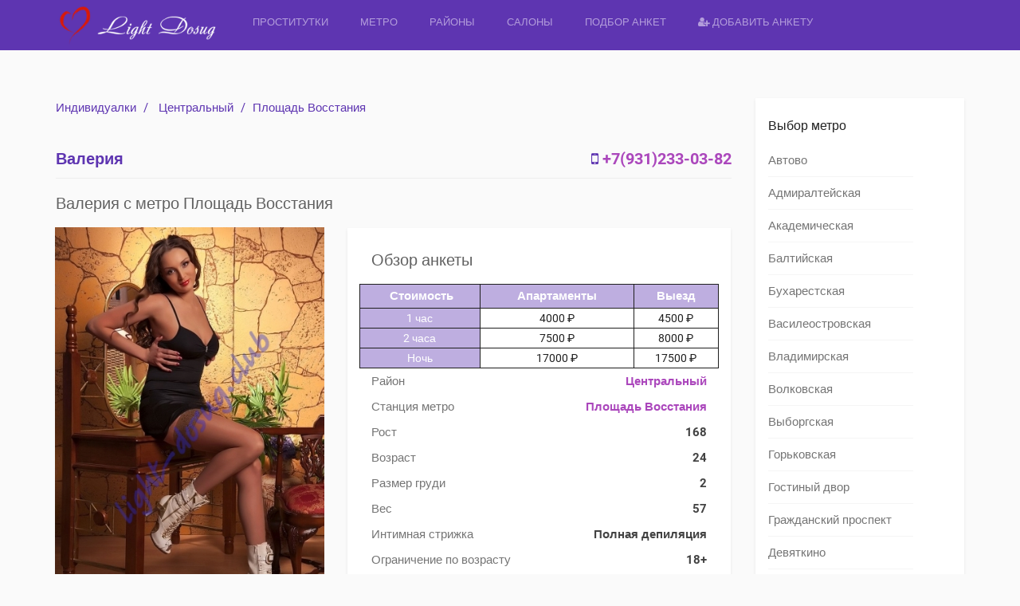

--- FILE ---
content_type: text/html; charset=UTF-8
request_url: https://prostitutki.company/properties/prostitutka-individualka-valeriya-33794-ploshhad-vosstaniya/
body_size: 9628
content:
<!DOCTYPE html>
<html lang="ru-RU" prefix="og: http://ogp.me/ns#" data-ng-app="realia">
<head>
	<meta charset="UTF-8">
	<meta http-equiv="X-UA-Compatible" content="IE=edge">
	<meta name="viewport" content="width=device-width, initial-scale=1">
	<meta name="yandex-verification" content="1d753911ec04f087" />
	<meta name="google-site-verification" content="hGwnjYAXL_L7JWb1L1JFdgi_WPAXKkNmFWFT0nnx2kM" />
	<link rel="icon" href="/favicon.png" type="image/x-icon" />
	<link rel="shortcut icon" href="/favicon.png" type="image/x-icon" />
	<link rel="profile" href="http://gmpg.org/xfn/11">
	<link rel="pingback" href="https://prostitutki.company/xmlrpc.php">
		<title>Валерия с метро Площадь Восстания</title>

<!-- This site is optimized with the Yoast SEO Premium plugin v3.2.2 - https://yoast.com/wordpress/plugins/seo/ -->
<meta name="description" content="Индивидуалка Валерия метро Площадь Восстания. Настоящие фотографии. Список услуг в анкете. Номер телефона там же. ЖМИ!"/>
<meta name="robots" content="noodp"/>
<link rel="canonical" href="https://prostitutki.company/properties/prostitutka-individualka-valeriya-33794-ploshhad-vosstaniya/" />
<meta property="og:locale" content="ru_RU" />
<meta property="og:type" content="article" />
<meta property="og:title" content="Валерия с метро Площадь Восстания" />
<meta property="og:description" content="Индивидуалка Валерия метро Площадь Восстания. Настоящие фотографии. Список услуг в анкете. Номер телефона там же. ЖМИ!" />
<meta property="og:url" content="https://prostitutki.company/properties/prostitutka-individualka-valeriya-33794-ploshhad-vosstaniya/" />
<meta property="og:site_name" content="Light Dosug" />
<meta property="og:image" content="https://prostitutki.company/wp-content/uploads/2017/new/2524/photo_1479462539604.jpg" />
<meta property="og:image:width" content="397" />
<meta property="og:image:height" content="600" />
<meta name="twitter:card" content="summary" />
<meta name="twitter:description" content="Индивидуалка Валерия метро Площадь Восстания. Настоящие фотографии. Список услуг в анкете. Номер телефона там же. ЖМИ!" />
<meta name="twitter:title" content="Валерия с метро Площадь Восстания" />
<meta name="twitter:image" content="https://prostitutki.company/wp-content/uploads/2017/new/2524/photo_1479462539604.jpg" />
<meta property="DC.date.issued" content="2017-02-09T15:02:34+00:00" />
<!-- / Yoast SEO Premium plugin. -->

<link rel="alternate" type="application/rss+xml" title="Light Dosug &raquo; Лента" href="https://prostitutki.company/feed/" />
<link rel="alternate" type="application/rss+xml" title="Light Dosug &raquo; Лента комментариев" href="https://prostitutki.company/comments/feed/" />
<link rel='stylesheet' id='colorbox-css'  href='https://prostitutki.company/wp-content/plugins/simple-colorbox/themes/theme1/colorbox.css?ver=4.4.5' type='text/css' media='screen' />
<link rel='stylesheet' id='gfonts-css'  href='https://prostitutki.company/wp-content/themes/realsite/assets/gfonts.css?ver=4.4.5' type='text/css' media='all' />
<link rel='stylesheet' id='font-awesome-css'  href='https://prostitutki.company/wp-content/themes/realsite/assets/libraries/font-awesome/css/font-awesome.min.css?ver=4.4.5' type='text/css' media='all' />
<link rel='stylesheet' id='owlCarousel-css'  href='https://prostitutki.company/wp-content/themes/realsite/assets/libraries/OwlCarousel/owl-carousel/owl.carousel.css?ver=4.4.5' type='text/css' media='all' />
<link rel='stylesheet' id='bootstrap-select-css'  href='https://prostitutki.company/wp-content/themes/realsite/assets/libraries/bootstrap-select/dist/css/bootstrap-select.min.css?ver=4.4.5' type='text/css' media='all' />
<link rel='stylesheet' id='realsite-css'  href='https://prostitutki.company/wp-content/themes/realsite/assets/css/variants/deep-purple-purple.css?ver=4.4.5' type='text/css' media='all' />
<link rel='stylesheet' id='style-css'  href='https://prostitutki.company/wp-content/themes/realsite/style.css?ver=4.4.5' type='text/css' media='all' />
<script type='text/javascript' src='https://prostitutki.company/wp-includes/js/jquery/jquery.js?ver=1.11.3'></script>
<script type='text/javascript' src='https://prostitutki.company/wp-includes/js/jquery/jquery-migrate.min.js?ver=1.2.1'></script>
<link rel='https://api.w.org/' href='https://prostitutki.company/wp-json/' />
<link rel="EditURI" type="application/rsd+xml" title="RSD" href="https://prostitutki.company/xmlrpc.php?rsd" />
<link rel="wlwmanifest" type="application/wlwmanifest+xml" href="https://prostitutki.company/wp-includes/wlwmanifest.xml" /> 
<meta name="generator" content="WordPress 4.4.5" />
<link rel='shortlink' href='https://prostitutki.company/?p=33794' />
<link rel="alternate" type="application/json+oembed" href="https://prostitutki.company/wp-json/oembed/1.0/embed?url=https%3A%2F%2Fprostitutki.company%2Fproperties%2Fprostitutka-individualka-valeriya-33794-ploshhad-vosstaniya%2F" />
<link rel="alternate" type="text/xml+oembed" href="https://prostitutki.company/wp-json/oembed/1.0/embed?url=https%3A%2F%2Fprostitutki.company%2Fproperties%2Fprostitutka-individualka-valeriya-33794-ploshhad-vosstaniya%2F&#038;format=xml" />

<!-- Simple Colorbox Plugin v1.6.1 by Ryan Hellyer ... https://geek.hellyer.kiwi/products/simple-colorbox/ -->
</head>
<body class="single single-property postid-33794 layout- header-normal">
<div class="page-wrapper">
	<div id="header" class="header header-standard">
	        	
	
	
		<div class="container">
		<div class="header-inner header-variant-standard">
							<div class="header-main">
                    <div class="navbar-toggle">
                        <i class="fa fa-bars"></i>
                    </div>

					<div class="header-title">
						<a href="https://prostitutki.company" title="Проститутки-индивидуалки Питера">
															<img src="https://prostitutki.company/wp-content/uploads/2016/03/1_Primary_logo.png" alt="Light Dosug">
							
													</a>
					</div><!-- /.header-title -->

					
                    <div class="header-navigation-wrapper">
                        <div class="header-main-title">
                            Light Dosug                        </div><!-- /.header-main-title -->

                        <div class="header-navigation">
                            <div class="menu-main-container"><ul id="menu-main" class="nav nav-pills"><li id="menu-item-1117" class="menu-item menu-item-type-post_type menu-item-object-page menu-item-1117"><a href="https://prostitutki.company/">Проститутки</a></li>
<li id="menu-item-35253" class="menu-item menu-item-type-post_type menu-item-object-page menu-item-35253"><a href="https://prostitutki.company/location/">Метро</a></li>
<li id="menu-item-35256" class="menu-item menu-item-type-post_type menu-item-object-page menu-item-35256"><a href="https://prostitutki.company/property-type/">Районы</a></li>
<li id="menu-item-1067" class="menu-item menu-item-type-custom menu-item-object-custom menu-item-1067"><a href="/agencies/">Салоны</a></li>
<li id="menu-item-1068" class="menu-item menu-item-type-custom menu-item-object-custom menu-item-1068"><a href="/search-full">Подбор анкет</a></li>
<li id="menu-item-1112" class="menu-item menu-item-type-custom menu-item-object-custom menu-item-1112"><a href="/reklama-na-sayte/"><i class="fa fa-user-plus"></i> Добавить анкету</a></li>
</ul></div>                        </div><!-- /.header-navigation -->
                    </div><!-- /.header-navigatiokn-wrapper -->
				</div><!-- /.header-main -->
			
					</div><!-- /.header-inner -->
	</div><!-- /.container -->
</div><!-- /.header-->
	<div class="main">
				<div class="container">  
						

<!---->

<div class="row">
	<div class="content col-sm-8 col-md-9">
        
                                    
	<span style='font-size:15px;'><ol class="breadcrumb">
            <li><a href="https://prostitutki.company">Индивидуалки</a></li>
        
                    <li>
                <!--<a href="https://prostitutki.company/properties/">
                    Анкеты                </a>-->
                <a href="https://prostitutki.company/property-type/centralniy-rayon/" rel="tag">Центральный</a>            </li>
             
                <!--<li>Валерия</li>-->
                <li><a href="https://prostitutki.company/location/vosstaniya/" rel="tag">Площадь Восстания</a></li>
                        </ol>


</span>
	<div class="page-header">
					<span style="color:#5E35B1;font-size:20px;font-weight:bold;">Валерия</span>
		<span style="color:#5E35B1; font-size:20px; font-weight:bold;float:right;"><i class="fa fa-mobile-phone"></i> <a href="tel:+7(931)233-03-82">+7(931)233-03-82</a></span>
	<div class="page-header-actions">
	   <!-- 
    <span data-ng-controller="CompareAddController">
    	<a title="Add to compare list" class="compare-add action-link" data-ng-click="add(33794)">
    		<i class="fa fa-exchange"></i>
    	</a>
    </span>
        
                    <span>
                    <a href="https://prostitutki.company/please-login-or-register/" class="favorites-action action-link" title="Add to favorites">
                <i class="fa fa-heart-o"></i>
            </a>                                  
                       
      </span>
     -->
		<!--<span class="action-link has-children social-menu-wrapper" title="Поделиться">
			<i class="fa fa-share-alt"></i>

			<ul class="social-menu">
			    <li>
			        <a class="facebook" href="https://www.facebook.com/share.php?u=https://prostitutki.company/properties/prostitutka-individualka-valeriya-33794-ploshhad-vosstaniya/&amp;title=<?php%20the_title();%20?>#sthash.BUkY1jCE.dpuf"  onclick="javascript:window.open(this.href, '', 'menubar=no,toolbar=no,resizable=yes,scrollbars=yes,height=600,width=600');return false;">
			            <i class="fa fa-facebook-official"></i>
			            <span class="social-name">Facebook</span>
			        </a>
			    </li>
			    <li>
			        <a class="google-plus" href="https://plus.google.com/share?url=https://prostitutki.company/properties/prostitutka-individualka-valeriya-33794-ploshhad-vosstaniya/" onclick="javascript:window.open(this.href, '', 'menubar=no,toolbar=no,resizable=yes,scrollbars=yes,height=600,width=600');return false;">
			            <i class="fa fa-google-plus"></i>
			            <span class="social-name">Google+</span>
			        </a>
			    </li>
			    <li>
			        <a class="twitter" href="https://twitter.com/home?status=<?php%20the_title();%20?>+https://prostitutki.company/properties/prostitutka-individualka-valeriya-33794-ploshhad-vosstaniya/#sthash.BUkY1jCE.dpuf"  onclick="javascript:window.open(this.href, '', 'menubar=no,toolbar=no,resizable=yes,scrollbars=yes,height=600,width=600');return false;">
			            <i class="fa fa-twitter"></i>
			            <span class="social-name">Twitter</span>
			        </a>
			    </li>
			    <li>
			        <a class="twitter" href="#"  onclick="javascript:window.open(this.href, '', 'menubar=no,toolbar=no,resizable=yes,scrollbars=yes,height=600,width=600');return false;">
			            <i class="fa fa-vk"></i>
			            <span class="social-name">Vkontakte</span>
			        </a>
			    </li>
			</ul>			
		</span>-->
	</div><!-- /.page-header-actions -->
</div>
 <div class="h1-header"><h1>Валерия с метро Площадь Восстания</h1></div>
<!-- GALLERY -->

<div class="row">
	
		    <div class="col-sm-12 col-md-5">
	        <div class="property-gallery">
	            <div class="property-gallery-preview">
	            		            	
	                <a href="http://prostitutki.company/wp-content/uploads/2017/new/2524/photo_1479462539829.jpg" rel="property-gallery">
	                	<img width="399" height="600" src="https://prostitutki.company/wp-content/uploads/2017/new/2524/photo_1479462539829.jpg" class="attachment-large size-large" alt="Проститутка-индивидуалка Валерия" />
	                		                					        
				     
				        	                </a>
	            </div><!-- /.property-gallery-preview -->

	            		            <div class="property-gallery-list-wrapper">
		                <div class="property-gallery-list">
		                	<!--<div class="owl-controls clickable"></div>-->
				            				                <li class="property-gallery-list-item active">
				                    <a href="http://prostitutki.company/wp-content/uploads/2017/new/2524/photo_1479462539829.jpg" rel="property-gallery" class="ignore-colorbox">
				                        <img width="150" height="150" src="https://prostitutki.company/wp-content/uploads/2017/new/2524/photo_1479462539829-150x150.jpg" class="attachment-thumbnail size-thumbnail" alt="Проститутка-индивидуалка Валерия Фото 1" />				                    </a>
				                </li>
				            				                <li class="property-gallery-list-item ">
				                    <a href="http://prostitutki.company/wp-content/uploads/2017/new/2524/photo_1479462539604.jpg" rel="property-gallery" class="ignore-colorbox">
				                        <img width="150" height="150" src="https://prostitutki.company/wp-content/uploads/2017/new/2524/photo_1479462539604-150x150.jpg" class="attachment-thumbnail size-thumbnail" alt="Проститутка-индивидуалка Валерия Фото 2" />				                    </a>
				                </li>
				            				                <li class="property-gallery-list-item ">
				                    <a href="http://prostitutki.company/wp-content/uploads/2017/new/2524/photo_1479462539787.jpg" rel="property-gallery" class="ignore-colorbox">
				                        <img width="150" height="150" src="https://prostitutki.company/wp-content/uploads/2017/new/2524/photo_1479462539787-150x150.jpg" class="attachment-thumbnail size-thumbnail" alt="Проститутка-индивидуалка Валерия Фото 3" />				                    </a>
				                </li>
				            				                <li class="property-gallery-list-item ">
				                    <a href="http://prostitutki.company/wp-content/uploads/2017/new/2524/photo_1479462539630.jpg" rel="property-gallery" class="ignore-colorbox">
				                        <img width="150" height="150" src="https://prostitutki.company/wp-content/uploads/2017/new/2524/photo_1479462539630-150x150.jpg" class="attachment-thumbnail size-thumbnail" alt="Проститутка-индивидуалка Валерия Фото 4" />				                    </a>
				                </li>
				            				                <li class="property-gallery-list-item ">
				                    <a href="http://prostitutki.company/wp-content/uploads/2017/new/2524/photo_1479462539570.jpg" rel="property-gallery" class="ignore-colorbox">
				                        <img width="150" height="150" src="https://prostitutki.company/wp-content/uploads/2017/new/2524/photo_1479462539570-150x150.jpg" class="attachment-thumbnail size-thumbnail" alt="Проститутка-индивидуалка Валерия Фото 5" />				                    </a>
				                </li>
				            		                </div><!-- /.property-gallery-list -->
		            </div><!-- /.property-gallery-list-wrapper -->
	        		        </div><!-- /.property-gallery -->
	    </div>
	
    <div class="col-sm-12 col-md-7">
        <div class="property-list">
			<h2>Обзор анкеты</h2>
			<div class="row">
            <table class="tcena col-sm-12">

  				<thead>
					<tr>
					<th>&nbsp;Стоимость</th>
					<th  >&nbsp;Апартаменты&nbsp;</th>
					<th>&nbsp;Выезд&nbsp;</th>
				</tr>
  			</thead>
  			<tbody>
				<tr>
										<td style='color:#ffffff; background-color: rgba(94, 53, 177, 0.4);'>&nbsp;1 час&nbsp;</td>
					<td  >&nbsp;4000 &#8381;&nbsp;</td>
					<td>&nbsp;4500 &#8381;&nbsp;</td>
				</tr>
				<tr>
					<td style='color:#ffffff; background-color: rgba(94, 53, 177, 0.4);'>&nbsp;2 часа&nbsp;</td>
					<td>&nbsp;7500 &#8381;&nbsp;</td>
					<td>&nbsp;8000 &#8381;&nbsp;</td>
				</tr>
				<tr>
					<td style='color:#ffffff; background-color: rgba(94, 53, 177, 0.4);'>&nbsp;Ночь&nbsp;</td>
					<td>&nbsp;17000 &#8381;&nbsp;</td>
					<td>&nbsp;17500 &#8381;&nbsp;</td>
				</tr>
  			</tbody>
			</table>
			</div>
            <dl>
            	<!--            	                	<dt>Цена за час</dt><dd>4000 &#8381;</dd>
            	-->

                 				
                                                	<dt>Район</dt><dd><a href="https://prostitutki.company/property-type/centralniy-rayon/" rel="tag">Центральный</a></dd>
                
                <!--                                	<dt>Апартаменты/Выезд</dt><dd>Апартаменты</dd>
                -->

                                                	<dt>Станция метро</dt><dd><a href="https://prostitutki.company/location/vosstaniya/" rel="tag">Площадь Восстания</a></dd>
                
                                                	<dt>Рост</dt><dd>168 </dd>
                
                 				                	<dt>Возраст</dt><dd>24</dd>
                
                 				                	<dt>Размер груди</dt><dd>2</dd>
                
                 				                	<dt>Вес</dt><dd>57</dd>
                
                 				
                 				                	<dt>Интимная стрижка</dt><dd>Полная депиляция</dd>
                
                 				
                 				                	<dt>Ограничение по возрасту</dt><dd>18+</dd>
                                <!-- 				                	<dt>Телефон</dt><dd>+7(931)233-03-82</dd>
                -->
            </dl>
        </div><!-- /.property-list -->

<!-- AMENITIES


	
	
	<div class="property-amenities">
		<h2 class="page-header">Услуги</h2>
	    <ul>
	    		    		
	    			    			<li class="yes">Секс классический</li>
	    			    		    		
	    			    			<li class="yes">Минет в презервативе</li>
	    			    		    		
	    			    			<li class="yes">Секс анальный</li>
	    			    		    		
	    			    			<li class="no">Секс лесбийский</li>
	    			    		    		
	    			    			<li class="yes">Секс групповой</li>
	    			    		    		
	    			    			<li class="no">Услуги семейной паре</li>
	    			    		    		
	    			    			<li class="yes">Минет без резинки</li>
	    			    		    		
	    			    			<li class="no">Минет глубокий</li>
	    			    		    		
	    			    			<li class="no">Минет в машине</li>
	    			    		    		
	    			    			<li class="yes">Куннилингус</li>
	    			    		    		
	    			    			<li class="no">Игрушки</li>
	    			    		    		
	    			    			<li class="no">Окончание на грудь</li>
	    			    		    		
	    			    			<li class="no">Окончание на лицо</li>
	    			    		    		
	    			    			<li class="yes">Окончание в рот</li>
	    			    		    		
	    			    			<li class="yes">Эскорт</li>
	    			    		    		
	    			    			<li class="no">Стриптиз профи</li>
	    			    		    		
	    			    			<li class="no">Стриптиз не профи</li>
	    			    		    		
	    			    			<li class="no">Танец живота</li>
	    			    		    		
	    			    			<li class="no">Лесби шоу откровенное</li>
	    			    		    		
	    			    			<li class="yes">Лесби шоу легкое</li>
	    			    		    		
	    			    			<li class="yes">Ролевые игры</li>
	    			    		    		
	    			    			<li class="no">Фетиш</li>
	    			    		    		
	    			    			<li class="no">Массаж классический</li>
	    			    		    		
	    			    			<li class="no">Массаж профи</li>
	    			    		    		
	    			    			<li class="yes">Массаж эротический</li>
	    			    		    		
	    			    			<li class="no">Массаж расслабляющий</li>
	    			    		    		
	    			    			<li class="yes">Массаж урологический</li>
	    			    		    		
	    			    			<li class="no">Массаж тайский</li>
	    			    		    		
	    			    			<li class="no">Массаж ветка сакуры</li>
	    			    		    		
	    			    			<li class="no">Массаж аква пенный</li>
	    			    		    		
	    			    			<li class="no">Массаж точечный</li>
	    			    		    		
	    			    			<li class="no">Пип шоу</li>
	    			    		    		
	    			    			<li class="no">Фото/видео съемка</li>
	    			    		    		
	    			    			<li class="no">Страпон</li>
	    			    		    		
	    			    			<li class="no">Анилингус</li>
	    			    		    		
	    			    			<li class="no">Золотой дождь</li>
	    			    		    		
	    			    			<li class="no">Фистинг</li>
	    			    		    		
	    			    			<li class="no">Копро выдача</li>
	    			    		    		
	    			    			<li class="yes">Госпожа</li>
	    			    		    		
	    			    			<li class="no">Рабыня</li>
	    			    		    		
	    			    			<li class="no">Бандаж</li>
	    			    		    		
	    			    			<li class="yes">Легкая доминация</li>
	    			    		    		
	    			    			<li class="no">Порка</li>
	    			    		    		
	    			    			<li class="yes">Трамплинг</li>
	    			    		    </ul>

	</div> /.property-amenities -->
	<!-- DESCRIPTION -->


<!--<div class="property-list">
    <h2>Описание</h2>
    <div class="property-detail-description">
    	<p>Индивидуалка</p>
    </div>
</div>-->    </div>
</div><!-- /.row -->



 <!--AMENITIES--> 


	

	<div class="property-amenities">
		<h2 class="page-header">Услуги</h2>
	    <h3 style='text-style:bold;'>Основные</h3>
	    <ul>
	    	<li  class="yes"><a href="/amenity/sex-classic/">Секс классический</a></li>
	    	<li  class="yes"><a href="/amenity/minet-condom/">Минет в презервативе</a></li>
	    	<!--	    		
	    			
	    			<li class="yes">Секс классический</li>
	    			
	    			    		    		
	    			
	    			<li class="yes">Минет в презервативе</li>
	    			
	    			    		    		
	    			
	    			<li class="yes">Секс анальный</li>
	    			
	    			    		    		
	    			
	    			<li class="no">Секс лесбийский</li>
	    			
	    			    		    		
	    			
	    			<li class="yes">Секс групповой</li>
	    			
	    			    		    		
	    			
	    			<li class="no">Услуги семейной паре</li>
	    			
	    			    		    		
	    			
	    			<li class="yes">Минет без резинки</li>
	    			
	    			    		    		
	    			
	    			<li class="no">Минет глубокий</li>
	    			
	    			    		    		
	    			
	    			<li class="no">Минет в машине</li>
	    			
	    			    		    		
	    			
	    			<li class="yes">Куннилингус</li>
	    			
	    			    		    		
	    			
	    			<li class="no">Игрушки</li>
	    			
	    			    		    		
	    			
	    			<li class="no">Окончание на грудь</li>
	    			
	    			    		    		
	    			
	    			<li class="no">Окончание на лицо</li>
	    			
	    			    		    		
	    			
	    			<li class="yes">Окончание в рот</li>
	    			
	    			    		    		
	    			
	    			<li class="yes">Эскорт</li>
	    			
	    			    		    		
	    			
	    			<li class="no">Стриптиз профи</li>
	    			
	    			    		    		
	    			
	    			<li class="no">Стриптиз не профи</li>
	    			
	    			    		    		
	    			
	    			<li class="no">Танец живота</li>
	    			
	    			    		    		
	    			
	    			<li class="no">Лесби шоу откровенное</li>
	    			
	    			    		    		
	    			
	    			<li class="yes">Лесби шоу легкое</li>
	    			
	    			    		    		
	    			
	    			<li class="yes">Ролевые игры</li>
	    			
	    			    		    		
	    			
	    			<li class="no">Фетиш</li>
	    			
	    			    		    		
	    			
	    			<li class="no">Массаж классический</li>
	    			
	    			    		    		
	    			
	    			<li class="no">Массаж профи</li>
	    			
	    			    		    		
	    			
	    			<li class="yes">Массаж эротический</li>
	    			
	    			    		    		
	    			
	    			<li class="no">Массаж расслабляющий</li>
	    			
	    			    		    		
	    			
	    			<li class="yes">Массаж урологический</li>
	    			
	    			    		    		
	    			
	    			<li class="no">Массаж тайский</li>
	    			
	    			    		    		
	    			
	    			<li class="no">Массаж ветка сакуры</li>
	    			
	    			    		    		
	    			
	    			<li class="no">Массаж аква пенный</li>
	    			
	    			    		    		
	    			
	    			<li class="no">Массаж точечный</li>
	    			
	    			    		    		
	    			
	    			<li class="no">Пип шоу</li>
	    			
	    			    		    		
	    			
	    			<li class="no">Фото/видео съемка</li>
	    			
	    			    		    		
	    			
	    			<li class="no">Страпон</li>
	    			
	    			    		    		
	    			
	    			<li class="no">Анилингус</li>
	    			
	    			    		    		
	    			
	    			<li class="no">Золотой дождь</li>
	    			
	    			    		    		
	    			
	    			<li class="no">Фистинг</li>
	    			
	    			    		    		
	    			
	    			<li class="no">Копро выдача</li>
	    			
	    			    		    		
	    			
	    			<li class="yes">Госпожа</li>
	    			
	    			    		    		
	    			
	    			<li class="no">Рабыня</li>
	    			
	    			    		    		
	    			
	    			<li class="no">Бандаж</li>
	    			
	    			    		    		
	    			
	    			<li class="yes">Легкая доминация</li>
	    			
	    			    		    		
	    			
	    			<li class="no">Порка</li>
	    			
	    			    		    		
	    			
	    			<li class="yes">Трамплинг</li>
	    			
	    			    	-->
	    </ul>
	    <h3 style='text-style:bold;'>Дополнительно</h3>
	    <ul>
	    	<li  class="yes"><a href="/amenity/sex-anal/">Секс анальный</a></li>
	    	<li  class="yes"><a href="/amenity/sex-group/">Секс групповой</a></li>
	    	<li style=display:none class="yes"><a href="/amenity/sex-lesb/">Секс лесбийский</a></li>
	    	<li  class="yes"><a href="/amenity/minet-condom-no/">Минет без резинки</a></li>
	    	<li style=display:none class="yes"><a href="/amenity/minet-full/">Минет глубокий</a></li>
	    	<li style=display:none class="yes"><a href="/amenity/minet-car/">Минет в машине</a></li>
	    	<li  class="yes"><a href="/amenity/kuni/">Кунилингус</a></li>
	    	<li style=display:none class="yes"><a href="/amenity/family-sex/">Услуги семейной паре</a></li>
	    	<li  class="yes"><a href="/amenity/escort/">Эскорт</a></li>
	    	<li style=display:none class="yes"><a href="/amenity/toys/">Игрушки</a></li>
	    	<li style=display:none class="yes"><a href="/amenity/squir-face/">Окончание на лицо</a></li>
	    	<li style=display:none class="yes"><a href="/amenity/squir-boobs/">Окончание на грудь</a></li>
	    	<li  class="yes"><a href="/amenity/squir-mouth/">Окончание в рот</a></li>
	    	<li style=display:none class="yes"><a href="/amenity/foto-video/">Фото/Видео съемка</a></li>
	    </ul>
	    <h3 style='text-style:bold;'>Массаж</h3>
	    <ul>
	    	<li style=display:none class="yes"><a href="/amenity/massage-classic/">Класический</a></li>
	    	<li style=display:none class="yes"><a href="/amenity/massage-relax/">Расслабляющий</a></li>
	    	<li style=display:none class="yes"><a href="/amenity/massage-profi/">Профессиональный</a></li>
	    	<li  class="yes"><a href="/amenity/massage-erotic/">Эротический</a></li>
	    	<li  class="yes"><a href="/amenity/massage-urolog/">Урологический</a></li>
	    	<li style=display:none class="yes"><a href="/amenity/massage-tai/">Тайский</a></li>
	    	<li style=display:none class="yes"><a href="/amenity/massage-sakura/">Ветка сакуры</a></li>
	    	<li style=display:none class="yes"><a href="/amenity/massage-aqua/">Аква пенный</a></li>
	    </ul>
	    <h3 style='text-style:bold;'>Стриптиз</h3>
	    <ul>
	    	<li style=display:none class="yes"><a href="/amenity/lesbi-show/">Лесби-шоу откровенное</a></li>
	    	<li  class="yes"><a href="/amenity/lesbi-show-l/">Лесби-шоу легкое</a></li>
	    	<li style=display:none class="yes"><a href="/amenity/pin-show/">Пип-шоу</a></li>
	    	<li style=display:none class="yes"><a href="/amenity/strip-no-prof/">Стриптиз не профи</a></li>
	    	<li style=display:none class="yes"><a href="/amenity/strip-pro/">Стриптиз профи</a></li>
	    	<li style=display:none class="yes"><a href="/amenity/dance-show/">Танец живота</a></li>
	    </ul>
	    <h3 style='text-style:bold;'>Экстрим</h3>
	    <ul>
	    	<li style=display:none class="yes"><a href="/amenity/anilingus/">Анилингус</a></li>
	    	<li style=display:none class="yes"><a href="/amenity/gold-rain/">Золотой дождь</a></li>
	    	<li style=display:none class="yes"><a href="/amenity/strapon/">Страпон</a></li>
	    	<li style=display:none class="yes"><a href="/amenity/fisting/">Фистинг</a></li>
	    </ul>
	    <h3 style='text-style:bold;'>БДСМ</h3>
	    <ul>
	    	<li style=display:none class="yes"><a href="/amenity/bandag/">Бандаж</a></li>
	    	<li  class="yes"><a href="/amenity/gospoga/">Госпожа</a></li>
	    	<li  class="yes"><a href="/amenity/roleplay/">Ролевые игры</a></li>
	    	<li style=display:none class="yes"><a href="/amenity/rabstvo/">Рабыня</a></li>
	    	<li style=display:none class="yes"><a href="/amenity/fetish/">Фетиш</a></li>
	    	<li  class="yes"><a href="/amenity/light-domination/">Легкая доминация</a></li>
	    	<li style=display:none class="yes"><a href="/amenity/porka/">Порка</a></li>
	    	<li  class="yes"><a href="/amenity/trampling/">Трамплинг</a></li>
	    </ul>

	</div> <!-- /.property-amenities --> 

<!-- VIDEO -->


<!-- FLOOR PLANS -->


<!-- VALUATION -->


<!-- PUBLIC FACILITIES -->



<!--	<h2 class="page-header">Расположение</h2>-->

	<!-- MAP -->
	<!--<div class="map-position">
	    <div id="map-position"
	    	 data-latitude=""
	    	 data-longitude="">-->
	    <!--</div> /#map-property -->
	<!--</div> /.map-property -->
<!---->

<!-- AGENT -->


<!-- SIMILAR PROPERTIES -->

	<h2 class="page-header">Подобные анкеты</h2>

	<div class="row">
					<div class="col-sm-4">
				<div class="property-box-simple">
    <div class="property-box-image ">
        <a href="https://prostitutki.company/properties/prostitutka-individualka-anastasiya-23353-mayakovskaya/"  title="Перейти на старницу проститутки по имени Анастасия" class="property-box-simple-image-inner">
                                        <img width="260" height="360" src="https://prostitutki.company/wp-content/uploads/2017/new/1871/photo_1468567558991-260x360.jpg" class="attachment-post_trumb_ak size-post_trumb_ak wp-post-image" alt="Проститутка Санкт-Петербурга Анастасия" />                                                        </a>
	    	    	    		    <div class="property-box-simple-actions">
			    <span style='font-size: 18px;'><a href="tel:+7(921)315-03-39">+7(921)315-03-39</a></span>
			    <!--
    <span data-ng-controller="CompareAddController">
    	<a title="Add to compare list" class="compare-add action-link" data-ng-click="add(23353)">
    		<i class="fa fa-exchange"></i>
    	</a>
    </span>
 -->
			    <!--
                    <span>
                    <a href="https://prostitutki.company/please-login-or-register/" class="favorites-action action-link" title="Add to favorites">
                <i class="fa fa-heart-o"></i>
            </a>                                  
                       
      </span>
    -->
		    </div><!-- /.property-box-simple-actions -->
	        </div><!-- /.property-box-image -->
    <div class="property-box-simple-header">
                    	<div class="title-head"><h3>Анастасия</h3></div>
        <h3>4000 &#8381;/час</h3>
        <h3><i class="fa fa-train"></i>&nbsp;&nbsp;<span style='font-size: 13px; text-align:right;'>Маяковская</span></h3>
        <!--            <h3>4000 &#8381;</h3>
            	
        -->
                                                        <h3 style='font-size: 13px;'><span>Возраст: </span>21<span style='float: right;'>Размер груди: <strong>3</strong></span></h3>
                <h3 style='font-size: 13px;'><span>Вес: </span>53<span style='float: right;'>Рост: <strong>170  </strong></span></h3>
    </div><!-- /.property-box-simple-header -->
    <!--<div class="property-box-simple-meta"> 
        <ul>
            <li><span>Цена за 2 часа</span><strong>7500</strong></li>
            <li><span>Цена за Ночь</span><strong>17000</strong></li>
        </ul>
        
        <ul>
        	<li><span>Возраст</span><strong>21</strong></li>
        	<li><span>Размер груди</span><strong>3</strong></li>
            <li><span>Вес</span><strong>53</strong></li>
        	        	<li><span>Рост</span><strong>170  </strong></li>
        </ul>   
    </div> /.property-box-simple-meta -->
</div><!-- /.property-box-simple -->			</div><!-- /.col-* -->
					<div class="col-sm-4">
				<div class="property-box-simple">
    <div class="property-box-image ">
        <a href="https://prostitutki.company/properties/prostitutka-individualka-zina-26895-ploshhad-aleksandra-nevskogo/"  title="Перейти на старницу проститутки по имени Зина" class="property-box-simple-image-inner">
                                        <img width="260" height="360" src="https://prostitutki.company/wp-content/uploads/2017/new/290/photo_1460787211879-260x360.jpg" class="attachment-post_trumb_ak size-post_trumb_ak wp-post-image" alt="Проститутка Санкт-Петербурга Зина" />                                                        </a>
	    	    	    		    <div class="property-box-simple-actions">
			    <span style='font-size: 18px;'><a href="tel:+7(921)653-11-34">+7(921)653-11-34</a></span>
			    <!--
    <span data-ng-controller="CompareAddController">
    	<a title="Add to compare list" class="compare-add action-link" data-ng-click="add(26895)">
    		<i class="fa fa-exchange"></i>
    	</a>
    </span>
 -->
			    <!--
                    <span>
                    <a href="https://prostitutki.company/please-login-or-register/" class="favorites-action action-link" title="Add to favorites">
                <i class="fa fa-heart-o"></i>
            </a>                                  
                       
      </span>
    -->
		    </div><!-- /.property-box-simple-actions -->
	        </div><!-- /.property-box-image -->
    <div class="property-box-simple-header">
                    	<div class="title-head"><h3>Зина</h3></div>
        <h3>4000 &#8381;/час</h3>
        <h3><i class="fa fa-train"></i>&nbsp;&nbsp;<span style='font-size: 13px; text-align:right;'>Пл. Александра Невского</span></h3>
        <!--            <h3>4000 &#8381;</h3>
            	
        -->
                                                        <h3 style='font-size: 13px;'><span>Возраст: </span>21<span style='float: right;'>Размер груди: <strong>2</strong></span></h3>
                <h3 style='font-size: 13px;'><span>Вес: </span>58<span style='float: right;'>Рост: <strong>171  </strong></span></h3>
    </div><!-- /.property-box-simple-header -->
    <!--<div class="property-box-simple-meta"> 
        <ul>
            <li><span>Цена за 2 часа</span><strong>7500</strong></li>
            <li><span>Цена за Ночь</span><strong>17000</strong></li>
        </ul>
        
        <ul>
        	<li><span>Возраст</span><strong>21</strong></li>
        	<li><span>Размер груди</span><strong>2</strong></li>
            <li><span>Вес</span><strong>58</strong></li>
        	        	<li><span>Рост</span><strong>171  </strong></li>
        </ul>   
    </div> /.property-box-simple-meta -->
</div><!-- /.property-box-simple -->			</div><!-- /.col-* -->
					<div class="col-sm-4">
				<div class="property-box-simple">
    <div class="property-box-image ">
        <a href="https://prostitutki.company/properties/prostitutka-individualka-zoya-32985-zvenigorodskaya/"  title="Перейти на старницу проститутки по имени Зоя" class="property-box-simple-image-inner">
                                        <img width="260" height="360" src="https://prostitutki.company/wp-content/uploads/2017/new/2374/photo_1479462538922-260x360.jpg" class="attachment-post_trumb_ak size-post_trumb_ak wp-post-image" alt="Проститутка Санкт-Петербурга Зоя" />                                                        </a>
	    	    	    		    <div class="property-box-simple-actions">
			    <span style='font-size: 18px;'><a href="tel:+7(931)204-88-20">+7(931)204-88-20</a></span>
			    <!--
    <span data-ng-controller="CompareAddController">
    	<a title="Add to compare list" class="compare-add action-link" data-ng-click="add(32985)">
    		<i class="fa fa-exchange"></i>
    	</a>
    </span>
 -->
			    <!--
                    <span>
                    <a href="https://prostitutki.company/please-login-or-register/" class="favorites-action action-link" title="Add to favorites">
                <i class="fa fa-heart-o"></i>
            </a>                                  
                       
      </span>
    -->
		    </div><!-- /.property-box-simple-actions -->
	        </div><!-- /.property-box-image -->
    <div class="property-box-simple-header">
                    	<div class="title-head"><h3>Зоя</h3></div>
        <h3>4000 &#8381;/час</h3>
        <h3><i class="fa fa-train"></i>&nbsp;&nbsp;<span style='font-size: 13px; text-align:right;'>Звенигородская</span></h3>
        <!--            <h3>4000 &#8381;</h3>
            	
        -->
                                                        <h3 style='font-size: 13px;'><span>Возраст: </span>22<span style='float: right;'>Размер груди: <strong>2</strong></span></h3>
                <h3 style='font-size: 13px;'><span>Вес: </span>52<span style='float: right;'>Рост: <strong>168  </strong></span></h3>
    </div><!-- /.property-box-simple-header -->
    <!--<div class="property-box-simple-meta"> 
        <ul>
            <li><span>Цена за 2 часа</span><strong>7500</strong></li>
            <li><span>Цена за Ночь</span><strong>17000</strong></li>
        </ul>
        
        <ul>
        	<li><span>Возраст</span><strong>22</strong></li>
        	<li><span>Размер груди</span><strong>2</strong></li>
            <li><span>Вес</span><strong>52</strong></li>
        	        	<li><span>Рост</span><strong>168  </strong></li>
        </ul>   
    </div> /.property-box-simple-meta -->
</div><!-- /.property-box-simple -->			</div><!-- /.col-* -->
			</div><!-- /.row -->


                    	

        	</div><!-- /.content -->

		<div class="sidebar col-sm-4 col-md-3">
	    <div id="execphp-2" class="widget widget_execphp">			<div class="execphpwidget"><h4>Выбор метро</h4>
<ul>
												<li>
													<a href="https://prostitutki.company/location/prostitutki-avtovo/">Автово</a>
												</li>
																							<li>
													<a href="https://prostitutki.company/location/prostitutki-admiraltejskaja/">Адмиралтейская</a>
												</li>
																							<li>
													<a href="https://prostitutki.company/location/prostitutki-akademicheskaja/">Академическая</a>
												</li>
																							<li>
													<a href="https://prostitutki.company/location/baltic/">Балтийская</a>
												</li>
																							<li>
													<a href="https://prostitutki.company/location/buharestskaya/">Бухарестская</a>
												</li>
																							<li>
													<a href="https://prostitutki.company/location/prostitutki-vasileostrovskaja/">Василеостровская</a>
												</li>
																							<li>
													<a href="https://prostitutki.company/location/vladimirskaya/">Владимирская</a>
												</li>
																							<li>
													<a href="https://prostitutki.company/location/volkovskaya/">Волковская</a>
												</li>
																							<li>
													<a href="https://prostitutki.company/location/viborg/">Выборгская</a>
												</li>
																							<li>
													<a href="https://prostitutki.company/location/gorkovskaya/">Горьковская</a>
												</li>
																							<li>
													<a href="https://prostitutki.company/location/gostinniy-dvor/">Гостиный двор</a>
												</li>
																							<li>
													<a href="https://prostitutki.company/location/prostitutki-grazhdanskij-prospekt/">Гражданский проспект</a>
												</li>
																							<li>
													<a href="https://prostitutki.company/location/devatkino/">Девяткино</a>
												</li>
																							<li>
													<a href="https://prostitutki.company/location/dostoevskaya/">Достоевская</a>
												</li>
																							<li>
													<a href="https://prostitutki.company/location/elizarovskaya/">Елизаровская</a>
												</li>
																							<li>
													<a href="https://prostitutki.company/location/zvezdnaya/">Звёздная</a>
												</li>
																							<li>
													<a href="https://prostitutki.company/location/zvenygorodskaya/">Звенигородская</a>
												</li>
																							<li>
													<a href="https://prostitutki.company/location/kirovsky-zavod/">Кировский завод</a>
												</li>
																							<li>
													<a href="https://prostitutki.company/location/komendansky-pr/">Комендантский проспект</a>
												</li>
																							<li>
													<a href="https://prostitutki.company/location/krestovskiy-ostrov/">Крестовский остров</a>
												</li>
																							<li>
													<a href="https://prostitutki.company/location/kupchino/">Купчино</a>
												</li>
																							<li>
													<a href="https://prostitutki.company/location/ladogskaya/">Ладожская</a>
												</li>
																							<li>
													<a href="https://prostitutki.company/location/leninsky-prosp/">Ленинский проспект</a>
												</li>
																							<li>
													<a href="https://prostitutki.company/location/lesnaya/">Лесная</a>
												</li>
																							<li>
													<a href="https://prostitutki.company/location/prostitutki-ligovskij-prospekt/">Лиговский проспект</a>
												</li>
																							<li>
													<a href="https://prostitutki.company/location/prostitutki-lomonosovskaya/">Ломоносовская</a>
												</li>
																							<li>
													<a href="https://prostitutki.company/location/mayakovskaya/">Маяковская</a>
												</li>
																							<li>
													<a href="https://prostitutki.company/location/megdunarodnaya/">Международная</a>
												</li>
																							<li>
													<a href="https://prostitutki.company/location/moskovskaya/">Московская</a>
												</li>
																							<li>
													<a href="https://prostitutki.company/location/prostitutki-moskovskie-vorota/">Московские ворота</a>
												</li>
																							<li>
													<a href="https://prostitutki.company/location/narvskaya/">Нарвская</a>
												</li>
																							<li>
													<a href="https://prostitutki.company/location/nevsky-prospekt/">Невский проспект</a>
												</li>
																							<li>
													<a href="https://prostitutki.company/location/prostitutki-novocherkasskaja/">Новочеркасская</a>
												</li>
																							<li>
													<a href="https://prostitutki.company/location/obvodny-kanal/">Обводный канал</a>
												</li>
																							<li>
													<a href="https://prostitutki.company/location/obuhovo/">Обухово</a>
												</li>
																							<li>
													<a href="https://prostitutki.company/location/ozerki/">Озерки</a>
												</li>
																							<li>
													<a href="https://prostitutki.company/location/prostitutki-park-pobedy/">Парк Победы</a>
												</li>
																							<li>
													<a href="https://prostitutki.company/location/parnas/">Парнас</a>
												</li>
																							<li>
													<a href="https://prostitutki.company/location/petrogradskaya/">Петроградская</a>
												</li>
																							<li>
													<a href="https://prostitutki.company/location/pionerskaya/">Пионерская</a>
												</li>
																							<li>
													<a href="https://prostitutki.company/location/aleksandra-nevskogo/">Пл. Александра Невского</a>
												</li>
																							<li>
													<a href="https://prostitutki.company/location/vosstaniya/">Площадь Восстания</a>
												</li>
																							<li>
													<a href="https://prostitutki.company/location/lenin-sq/">Площадь Ленина</a>
												</li>
																							<li>
													<a href="https://prostitutki.company/location/mugestva/">Площадь Мужества</a>
												</li>
																							<li>
													<a href="https://prostitutki.company/location/politech/">Политехническая</a>
												</li>
																							<li>
													<a href="https://prostitutki.company/location/primorskaya/">Приморская</a>
												</li>
																							<li>
													<a href="https://prostitutki.company/location/proletarskaya/">Пролетарская</a>
												</li>
																							<li>
													<a href="https://prostitutki.company/location/prostitutki-prospekt-bolshevikov/">Проспект Большевиков</a>
												</li>
																							<li>
													<a href="https://prostitutki.company/location/prosp-veteranov/">Проспект Ветеранов</a>
												</li>
																							<li>
													<a href="https://prostitutki.company/location/prospekt-prosvesheniya/">Проспект Просвещения</a>
												</li>
																							<li>
													<a href="https://prostitutki.company/location/pushkinskaya/">Пушкинская</a>
												</li>
																							<li>
													<a href="https://prostitutki.company/location/ribackoye/">Рыбацкое</a>
												</li>
																							<li>
													<a href="https://prostitutki.company/location/sadovaya/">Садовая</a>
												</li>
																							<li>
													<a href="https://prostitutki.company/location/prostitutki-sennaja-ploshhad/">Сенная площадь</a>
												</li>
																							<li>
													<a href="https://prostitutki.company/location/spasskaya/">Спасская</a>
												</li>
																							<li>
													<a href="https://prostitutki.company/location/sportivnaya/">Спортивная</a>
												</li>
																							<li>
													<a href="https://prostitutki.company/location/prostitutki-staraja-derevnja/">Старая Деревня</a>
												</li>
																							<li>
													<a href="https://prostitutki.company/location/tech-inst/">Технологический институт</a>
												</li>
																							<li>
													<a href="https://prostitutki.company/location/udelnaya/">Удельная</a>
												</li>
																							<li>
													<a href="https://prostitutki.company/location/dibenko/">Улица Дыбенко</a>
												</li>
																							<li>
													<a href="https://prostitutki.company/location/prostitutki-frunzenskaja/">Фрунзенская</a>
												</li>
																							<li>
													<a href="https://prostitutki.company/location/chernaya-rechka/">Чёрная речка</a>
												</li>
																							<li>
													<a href="https://prostitutki.company/location/chernish/">Чернышевская</a>
												</li>
																							<li>
													<a href="https://prostitutki.company/location/prostitutki-chkalovskaja/">Чкаловская</a>
												</li>
																							<li>
													<a href="https://prostitutki.company/location/elektrosila/">Электросила</a>
												</li>
											</ul>
</div>
		</div>	</div><!-- /.sidebar -->
</div><!-- /.row -->
	            

        	</div><!-- /.container -->
</div><!-- /.main -->

<div class="footer">
            <div class="footer-bottom">
            <div class="container">
                <div class="footer-bottom-inner">
                    <div class="row">
                                                    <div class="col-sm-6 col-md-3">
                                <div id="text-12" class="widget widget_text">			<div class="textwidget"><!--noindex-->Все права защищены. prostitutki.company<!--/noindex--></div>
		</div>                            </div>
                        
                                                    <div class="col-sm-6 col-md-3">
                                <div id="text-11" class="widget widget_text">			<div class="textwidget"><a href='/paid-services/' rel="nofollow">Платные услуги</a> | <a href='/stories/'> Статьи</a> | <a href='/street/'> Улицы</a><br /><a href='https://prostitutki.company'>Проститутки Питера</a></div>
		</div>                            </div>
                        
                        <hr class="visible-sm">
                                                    <div class="col-sm-6 col-md-3">
                                <div id="text-17" class="widget widget_text">			<div class="textwidget"><!--noindex-->Сайт предназначен для лиц, достигших 18 лет! Если вам нет 18 лет, немедленно покиньте этот сайт!<!--/noindex--></div>
		</div>                            </div>
                        
                                                                                    
                    </div><!-- /.row -->
                </div><!-- /.footer-bottom-inner -->
            </div><!-- /.container -->
        </div><!-- /.footer-bottom -->
    
            <div class="footer-bar">
            <div class="container center">
                <a class="scroll-top"><i class="fa fa-angle-up"></i></a>
            </div><!-- /.container -->
        </div><!-- /.footer-bar -->
    </div><!-- /.footer -->

</div><!--- /.page-wrapper -->


<script type='text/javascript' src='https://prostitutki.company/wp-includes/js/comment-reply.min.js?ver=4.4.5'></script>
<script type='text/javascript' src='https://prostitutki.company/wp-content/plugins/realia/libraries/jquery.cookie.js?ver=4.4.5'></script>
<script type='text/javascript' src='https://prostitutki.company/wp-content/plugins/realia/libraries/raty/jquery.raty.js?ver=4.4.5'></script>
<script type='text/javascript' src='https://prostitutki.company/wp-content/plugins/realia/libraries/angular.min.js?ver=4.4.5'></script>
<script type='text/javascript' src='https://prostitutki.company/wp-content/plugins/realia/assets/js/realia-app.js?ver=4.4.5'></script>
<script type='text/javascript' src='https://prostitutki.company/wp-content/plugins/realia/assets/js/realia.js?ver=4.4.5'></script>
<script type='text/javascript'>
/* <![CDATA[ */
var colorboxSettings = {"rel":"group","maxWidth":"95%","maxHeight":"95%","opacity":"0.6","current":"image {current} of {total}","previous":"previous","next":"next","close":"close","xhrError":"This content failed to load.","imgError":"This image failed to load.","slideshowStart":"start slideshow","slideshowStop":"stop slideshow"};
 
		jQuery(function($){ 
			// Examples of how to assign the ColorBox event to elements 
			$("a[href$=\'jpg\'],a[href$=\'jpeg\'],a[href$=\'png\'],a[href$=\'bmp\'],a[href$=\'gif\'],a[href$=\'JPG\'],a[href$=\'JPEG\'],a[href$=\'PNG\'],a[href$=\'BMP\'],a[href$=\'GIF\']").colorbox(colorboxSettings); 
		});;
/* ]]> */
</script>
<script type='text/javascript' src='https://prostitutki.company/wp-content/plugins/simple-colorbox/scripts/jquery.colorbox-min.js?ver=1'></script>
<script type='text/javascript' src='https://prostitutki.company/wp-content/themes/realsite/assets/libraries/autosize/jquery.autosize.min.js?ver=4.4.5'></script>
<script type='text/javascript' src='https://prostitutki.company/wp-content/themes/realsite/assets/libraries/bootstrap-select/dist/js/bootstrap-select.min.js?ver=4.4.5'></script>
<script type='text/javascript' src='https://prostitutki.company/wp-content/themes/realsite/assets/libraries/bootstrap/assets/javascripts/bootstrap/transition.js?ver=4.4.5'></script>
<script type='text/javascript' src='https://prostitutki.company/wp-content/themes/realsite/assets/libraries/bootstrap/assets/javascripts/bootstrap/dropdown.js?ver=4.4.5'></script>
<script type='text/javascript' src='https://prostitutki.company/wp-content/themes/realsite/assets/libraries/bootstrap/assets/javascripts/bootstrap/collapse.js?ver=4.4.5'></script>
<script type='text/javascript' src='https://prostitutki.company/wp-content/themes/realsite/assets/libraries/bootstrap/assets/javascripts/bootstrap/carousel.js?ver=4.4.5'></script>
<script type='text/javascript' src='https://prostitutki.company/wp-content/themes/realsite/assets/libraries/OwlCarousel/owl-carousel/owl.carousel.min.js?ver=4.4.5'></script>
<script type='text/javascript' src='https://prostitutki.company/wp-content/themes/realsite/assets/libraries/jquery.scrollTo/jquery.scrollTo.js?ver=4.4.5'></script>
<script type='text/javascript' src='https://prostitutki.company/wp-content/themes/realsite/assets/libraries/jquery-transit/jquery.transit.js?ver=4.4.5'></script>
<script type='text/javascript' src='https://prostitutki.company/wp-content/themes/realsite/assets/js/realsite.js?ver=4.4.5'></script>
<script type='text/javascript' src='https://prostitutki.company/wp-includes/js/wp-embed.min.js?ver=4.4.5'></script>
<script>
jQuery(document).ready(function($) {
$('.owl-carousel').owlCarousel({
    loop:true,
    margin:10,
    nav:true,
    responsive:{
        0:{
            items:3
        },
        600:{
            items:3
        },
        1000:{
            items:3
        }
    }
});
});
</script>
<!-- Yandex.Metrika counter -->
<script type="text/javascript" >
    (function (d, w, c) {
        (w[c] = w[c] || []).push(function() {
            try {
                w.yaCounter45614229 = new Ya.Metrika({
                    id:45614229,
                    clickmap:true,
                    trackLinks:true,
                    accurateTrackBounce:true,
                    webvisor:true
                });
            } catch(e) { }
        });

        var n = d.getElementsByTagName("script")[0],
            s = d.createElement("script"),
            f = function () { n.parentNode.insertBefore(s, n); };
        s.type = "text/javascript";
        s.async = true;
        s.src = "https://mc.yandex.ru/metrika/watch.js";

        if (w.opera == "[object Opera]") {
            d.addEventListener("DOMContentLoaded", f, false);
        } else { f(); }
    })(document, window, "yandex_metrika_callbacks");
</script>
<noscript><div><img src="https://mc.yandex.ru/watch/45614229" style="position:absolute; left:-9999px;" alt="" /></div></noscript>
<!-- /Yandex.Metrika counter --></body>
</html>

--- FILE ---
content_type: text/css
request_url: https://prostitutki.company/wp-content/themes/realsite/assets/gfonts.css?ver=4.4.5
body_size: 344
content:
@font-face {
  font-family: 'Roboto';
  font-style: normal;
  font-weight: 300;
  src: url('../assets/fonts/roboto-v16-latin-ext_latin-300.eot');
  src: local('Roboto Light'), local('Roboto-Light'),
       url('../assets/fonts/roboto-v16-latin-ext_latin-300.eot?#iefix') format('embedded-opentype'),
       url('../assets/fonts/roboto-v16-latin-ext_latin-300.woff2') format('woff2'),
       url('../assets/fonts/roboto-v16-latin-ext_latin-300.woff') format('woff'),
       url('../assets/fonts/roboto-v16-latin-ext_latin-300.ttf') format('truetype'),
       url('../assets/fonts/roboto-v16-latin-ext_latin-300.svg#Roboto') format('svg');
}
@font-face {
  font-family: 'Roboto';
  font-style: normal;
  font-weight: 400;
  src: url('../assets/fonts/roboto-v16-latin-ext_latin-regular.eot');
  src: local('Roboto'), local('Roboto-Regular'),
       url('../assets/fonts/roboto-v16-latin-ext_latin-regular.eot?#iefix') format('embedded-opentype'),
       url('../assets/fonts/roboto-v16-latin-ext_latin-regular.woff2') format('woff2'),
       url('../assets/fonts/roboto-v16-latin-ext_latin-regular.woff') format('woff'),
       url('../assets/fonts/roboto-v16-latin-ext_latin-regular.ttf') format('truetype'),
       url('../assets/fonts/roboto-v16-latin-ext_latin-regular.svg#Roboto') format('svg');
}
@font-face {
  font-family: 'Roboto';
  font-style: normal;
  font-weight: 500;
  src: url('../assets/fonts/roboto-v16-latin-ext_latin-500.eot');
  src: local('Roboto Medium'), local('Roboto-Medium'),
       url('../assets/fonts/roboto-v16-latin-ext_latin-500.eot?#iefix') format('embedded-opentype'),
       url('../assets/fonts/roboto-v16-latin-ext_latin-500.woff2') format('woff2'),
       url('../assets/fonts/roboto-v16-latin-ext_latin-500.woff') format('woff'),
       url('../assets/fonts/roboto-v16-latin-ext_latin-500.ttf') format('truetype'),
       url('../assets/fonts/roboto-v16-latin-ext_latin-500.svg#Roboto') format('svg');
}
@font-face {
  font-family: 'Roboto';
  font-style: normal;
  font-weight: 700;
  src: url('../assets/fonts/roboto-v16-latin-ext_latin-700.eot');
  src: local('Roboto Bold'), local('Roboto-Bold'),
       url('../assets/fonts/roboto-v16-latin-ext_latin-700.eot?#iefix') format('embedded-opentype'),
       url('../assets/fonts/roboto-v16-latin-ext_latin-700.woff2') format('woff2'),
       url('../assets/fonts/roboto-v16-latin-ext_latin-700.woff') format('woff'),
       url('../assets/fonts/roboto-v16-latin-ext_latin-700.ttf') format('truetype'),
       url('../assets/fonts/roboto-v16-latin-ext_latin-700.svg#Roboto') format('svg');
}
@font-face {
  font-family: 'Montserrat';
  font-style: normal;
  font-weight: 400;
  src: url('../assets/fonts/montserrat-v10-latin-regular.eot');
  src: local('Montserrat Regular'), local('Montserrat-Regular'),
       url('../assets/fonts/montserrat-v10-latin-regular.eot?#iefix') format('embedded-opentype'),
       url('../assets/fonts/montserrat-v10-latin-regular.woff2') format('woff2'),
       url('../assets/fonts/montserrat-v10-latin-regular.woff') format('woff'),
       url('../assets/fonts/montserrat-v10-latin-regular.ttf') format('truetype'),
       url('../assets/fonts/montserrat-v10-latin-regular.svg#Montserrat') format('svg');
}
@font-face {
  font-family: 'Montserrat';
  font-style: normal;
  font-weight: 700;
  src: url('../assets/fonts/montserrat-v10-latin-700.eot');
  src: local('Montserrat Bold'), local('Montserrat-Bold'),
       url('../assets/fonts/montserrat-v10-latin-700.eot?#iefix') format('embedded-opentype'),
       url('../assets/fonts/montserrat-v10-latin-700.woff2') format('woff2'),
       url('../assets/fonts/montserrat-v10-latin-700.woff') format('woff'),
       url('../assets/fonts/montserrat-v10-latin-700.ttf') format('truetype'),
       url('../assets/fonts/montserrat-v10-latin-700.svg#Montserrat') format('svg');
}

--- FILE ---
content_type: text/css
request_url: https://prostitutki.company/wp-content/themes/realsite/assets/css/variants/deep-purple-purple.css?ver=4.4.5
body_size: 39771
content:
@charset "UTF-8";html{font-family:sans-serif;-ms-text-size-adjust:100%;-webkit-text-size-adjust:100%;}
body{margin:0;}
article,
aside,
details,
figcaption,
figure,
footer,
header,
hgroup,
main,
menu,
nav,
section,
summary{display:block;}
audio,
canvas,
progress,
video{display:inline-block;vertical-align:baseline;}
audio:not([controls]){display:none;height:0;}
[hidden],
template{display:none;}
a{background-color:transparent;}
a:active,
a:hover{outline:0;}
abbr[title]{border-bottom:1px dotted;}
b,
strong{font-weight:bold;}
dfn{font-style:italic;}
h1{font-size:2em;margin:0.67em 0;}
mark{background:#ff0;color:#000;}
small{font-size:80%;}
sub,
sup{font-size:75%;line-height:0;position:relative;vertical-align:baseline;}
sup{top:-0.5em;}
sub{bottom:-0.25em;}
img{border:0;}
svg:not(:root){overflow:hidden;}
figure{margin:1em 40px;}
hr{-moz-box-sizing:content-box;box-sizing:content-box;height:0;}
pre{overflow:auto;}
code,
kbd,
pre,
samp{font-family:monospace, monospace;font-size:1em;}
button,
input,
optgroup,
select,
textarea{color:inherit;font:inherit;margin:0;}
button{overflow:visible;}
button,
select{text-transform:none;}
button,
html input[type="button"],
input[type="reset"],
input[type="submit"]{-webkit-appearance:button;cursor:pointer;}
button[disabled],
html input[disabled]{cursor:default;}
button::-moz-focus-inner,
input::-moz-focus-inner{border:0;padding:0;}
input{line-height:normal;}
input[type="checkbox"],
input[type="radio"]{box-sizing:border-box;padding:0;}
input[type="number"]::-webkit-inner-spin-button,
input[type="number"]::-webkit-outer-spin-button{height:auto;}
input[type="search"]{-webkit-appearance:textfield;-moz-box-sizing:content-box;-webkit-box-sizing:content-box;box-sizing:content-box;}
input[type="search"]::-webkit-search-cancel-button,
input[type="search"]::-webkit-search-decoration{-webkit-appearance:none;}
fieldset{border:1px solid #c0c0c0;margin:0 2px;padding:0.35em 0.625em 0.75em;}
legend{border:0;padding:0;}
textarea{overflow:auto;}
optgroup{font-weight:bold;}
table{border-collapse:collapse;border-spacing:0;}
td,
th{padding:0;}
*{-webkit-box-sizing:border-box;-moz-box-sizing:border-box;box-sizing:border-box;}
*:before,
*:after{-webkit-box-sizing:border-box;-moz-box-sizing:border-box;box-sizing:border-box;}
html{font-size:10px;-webkit-tap-highlight-color:transparent;}
body{font-family:"Helvetica Neue", Helvetica, Arial, sans-serif;font-size:14px;line-height:1.42857;color:#333333;background-color:#fff;}
input,
button,
select,
textarea{font-family:inherit;font-size:inherit;line-height:inherit;}
a{color:#337ab7;text-decoration:none;}
a:hover, a:focus{color:#23527c;text-decoration:underline;}
a:focus{outline:thin dotted;outline:5px auto -webkit-focus-ring-color;outline-offset:-2px;}
figure{margin:0;}
img{vertical-align:middle;}
.img-responsive{display:block;max-width:100%;height:auto;}
.img-rounded{border-radius:6px;}
.img-thumbnail{padding:4px;line-height:1.42857;background-color:#fff;border:1px solid #ddd;border-radius:4px;-webkit-transition:all 0.2s ease-in-out;-o-transition:all 0.2s ease-in-out;transition:all 0.2s ease-in-out;display:inline-block;max-width:100%;height:auto;}
.img-circle{border-radius:50%;}
hr{margin-top:20px;margin-bottom:20px;border:0;border-top:1px solid #eeeeee;}
.sr-only{position:absolute;width:1px;height:1px;margin:-1px;padding:0;overflow:hidden;clip:rect(0, 0, 0, 0);border:0;}
.sr-only-focusable:active, .sr-only-focusable:focus{position:static;width:auto;height:auto;margin:0;overflow:visible;clip:auto;}
h1, h2, h3, h4, h5, h6,
.h1, .h2, .h3, .h4, .h5, .h6{font-family:inherit;font-weight:500;line-height:1.1;color:inherit;}
h1 small,
h1 .small, h2 small,
h2 .small, h3 small,
h3 .small, h4 small,
h4 .small, h5 small,
h5 .small, h6 small,
h6 .small,
.h1 small,
.h1 .small, .h2 small,
.h2 .small, .h3 small,
.h3 .small, .h4 small,
.h4 .small, .h5 small,
.h5 .small, .h6 small,
.h6 .small{font-weight:normal;line-height:1;color:#777777;}
h1, .h1,
h2, .h2,
h3, .h3{margin-top:20px;margin-bottom:10px;}
h1 small,
h1 .small, .h1 small,
.h1 .small,
h2 small,
h2 .small, .h2 small,
.h2 .small,
h3 small,
h3 .small, .h3 small,
.h3 .small{font-size:65%;}
h4, .h4,
h5, .h5,
h6, .h6{margin-top:10px;margin-bottom:10px;}
h4 small,
h4 .small, .h4 small,
.h4 .small,
h5 small,
h5 .small, .h5 small,
.h5 .small,
h6 small,
h6 .small, .h6 small,
.h6 .small{font-size:75%;}
h1, .h1{font-size:36px;}
h2, .h2{font-size:30px;}
h3, .h3{font-size:24px;}
h4, .h4{font-size:18px;}
h5, .h5{font-size:14px;}
h6, .h6{font-size:12px;}
p{margin:0 0 10px;}
.lead{margin-bottom:20px;font-size:16px;font-weight:300;line-height:1.4;}
@media (min-width:768px){.lead{font-size:21px;}
}
small,
.small{font-size:85%;}
mark,
.mark{background-color:#fcf8e3;padding:.2em;}
.text-left{text-align:left;}
.text-right{text-align:right;}
.text-center{text-align:center;}
.text-justify{text-align:justify;}
.text-nowrap{white-space:nowrap;}
.text-lowercase{text-transform:lowercase;}
.text-uppercase{text-transform:uppercase;}
.text-capitalize{text-transform:capitalize;}
.text-muted{color:#777777;}
.text-primary{color:#337ab7;}
a.text-primary:hover{color:#286090;}
.text-success{color:#3c763d;}
a.text-success:hover{color:#2b542c;}
.text-info{color:#31708f;}
a.text-info:hover{color:#245269;}
.text-warning{color:#8a6d3b;}
a.text-warning:hover{color:#66512c;}
.text-danger{color:#a94442;}
a.text-danger:hover{color:#843534;}
.bg-primary{color:#fff;}
.bg-primary{background-color:#337ab7;}
a.bg-primary:hover{background-color:#286090;}
.bg-success{background-color:#dff0d8;}
a.bg-success:hover{background-color:#c1e2b3;}
.bg-info{background-color:#d9edf7;}
a.bg-info:hover{background-color:#afd9ee;}
.bg-warning{background-color:#fcf8e3;}
a.bg-warning:hover{background-color:#f7ecb5;}
.bg-danger{background-color:#f2dede;}
a.bg-danger:hover{background-color:#e4b9b9;}
.page-header{padding-bottom:9px;margin:40px 0 20px;border-bottom:1px solid #eeeeee;}
ul,
ol{margin-top:0;margin-bottom:10px;}
ul ul,
ul ol,
ol ul,
ol ol{margin-bottom:0;}
.list-unstyled{padding-left:0;list-style:none;}
.list-inline{padding-left:0;list-style:none;margin-left:-5px;}
.list-inline > li{display:inline-block;padding-left:5px;padding-right:5px;}
dl{margin-top:0;margin-bottom:20px;}
dt,
dd{line-height:1.42857;}
dt{font-weight:bold;}
dd{margin-left:0;}
.dl-horizontal dd:before, .dl-horizontal dd:after{content:" ";display:table;}
.dl-horizontal dd:after{clear:both;}
@media (min-width:768px){.dl-horizontal dt{float:left;width:160px;clear:left;text-align:right;overflow:hidden;text-overflow:ellipsis;white-space:nowrap;}
.dl-horizontal dd{margin-left:180px;}
}
abbr[title],
abbr[data-original-title]{cursor:help;border-bottom:1px dotted #777777;}
.initialism{font-size:90%;text-transform:uppercase;}
blockquote{padding:10px 20px;margin:0 0 20px;font-size:17.5px;border-left:5px solid #eeeeee;}
blockquote p:last-child,
blockquote ul:last-child,
blockquote ol:last-child{margin-bottom:0;}
blockquote footer,
blockquote small,
blockquote .small{display:block;font-size:80%;line-height:1.42857;color:#777777;}
blockquote footer:before,
blockquote small:before,
blockquote .small:before{content:'\2014 \00A0';}
.blockquote-reverse,
blockquote.pull-right{padding-right:15px;padding-left:0;border-right:5px solid #eeeeee;border-left:0;text-align:right;}
.blockquote-reverse footer:before,
.blockquote-reverse small:before,
.blockquote-reverse .small:before,
blockquote.pull-right footer:before,
blockquote.pull-right small:before,
blockquote.pull-right .small:before{content:'';}
.blockquote-reverse footer:after,
.blockquote-reverse small:after,
.blockquote-reverse .small:after,
blockquote.pull-right footer:after,
blockquote.pull-right small:after,
blockquote.pull-right .small:after{content:'\00A0 \2014';}
address{margin-bottom:20px;font-style:normal;line-height:1.42857;}
.container, #slider .carousel-caption, .cookie-policy-inner, .cover-search{margin-right:auto;margin-left:auto;padding-left:15px;padding-right:15px;}
.container:before, #slider .carousel-caption:before, .cookie-policy-inner:before, .cover-search:before, .container:after, #slider .carousel-caption:after, .cookie-policy-inner:after, .cover-search:after{content:" ";display:table;}
.container:after, #slider .carousel-caption:after, .cookie-policy-inner:after, .cover-search:after{clear:both;}
@media (min-width:768px){.container, #slider .carousel-caption, .cookie-policy-inner, .cover-search{width:750px;}
}
@media (min-width:992px){.container, #slider .carousel-caption, .cookie-policy-inner, .cover-search{width:970px;}
}
@media (min-width:1200px){.container, #slider .carousel-caption, .cookie-policy-inner, .cover-search{width:1170px;}
}
.container-fluid{margin-right:auto;margin-left:auto;padding-left:15px;padding-right:15px;}
.container-fluid:before, .container-fluid:after{content:" ";display:table;}
.container-fluid:after{clear:both;}
.row, .property-amenities ul{margin-left:-15px;margin-right:-15px;}
.row:before, .property-amenities ul:before, .row:after, .property-amenities ul:after{content:" ";display:table;}
.row:after, .property-amenities ul:after{clear:both;}
.col-xs-1, .col-sm-1, .col-md-1, .col-lg-1, .col-xs-2, .col-sm-2, .col-md-2, .col-lg-2, .col-xs-3, .col-sm-3, .property-amenities li, .col-md-3, .col-lg-3, .col-xs-4, .col-sm-4, .col-md-4, .col-lg-4, .col-xs-5, .col-sm-5, .col-md-5, .col-lg-5, .col-xs-6, .col-sm-6, .review-form-email, .review-form-author, .col-md-6, .col-lg-6, .col-xs-7, .col-sm-7, .col-md-7, .col-lg-7, .col-xs-8, .col-sm-8, .col-md-8, .col-lg-8, .col-xs-9, .col-sm-9, .col-md-9, .col-lg-9, .col-xs-10, .col-sm-10, .col-md-10, .col-lg-10, .col-xs-11, .col-sm-11, .col-md-11, .col-lg-11, .col-xs-12, .col-sm-12, .cover-search-inner, #reviews .form-submit, .review-form-rating, .review-form-review, .col-md-12, .col-lg-12{position:relative;min-height:1px;padding-left:15px;padding-right:15px;}
.col-xs-1, .col-xs-2, .col-xs-3, .col-xs-4, .col-xs-5, .col-xs-6, .col-xs-7, .col-xs-8, .col-xs-9, .col-xs-10, .col-xs-11, .col-xs-12{float:left;}
.col-xs-1{width:8.33333%;}
.col-xs-2{width:16.66667%;}
.col-xs-3{width:25%;}
.col-xs-4{width:33.33333%;}
.col-xs-5{width:41.66667%;}
.col-xs-6{width:50%;}
.col-xs-7{width:58.33333%;}
.col-xs-8{width:66.66667%;}
.col-xs-9{width:75%;}
.col-xs-10{width:83.33333%;}
.col-xs-11{width:91.66667%;}
.col-xs-12{width:100%;}
.col-xs-pull-0{right:auto;}
.col-xs-pull-1{right:8.33333%;}
.col-xs-pull-2{right:16.66667%;}
.col-xs-pull-3{right:25%;}
.col-xs-pull-4{right:33.33333%;}
.col-xs-pull-5{right:41.66667%;}
.col-xs-pull-6{right:50%;}
.col-xs-pull-7{right:58.33333%;}
.col-xs-pull-8{right:66.66667%;}
.col-xs-pull-9{right:75%;}
.col-xs-pull-10{right:83.33333%;}
.col-xs-pull-11{right:91.66667%;}
.col-xs-pull-12{right:100%;}
.col-xs-push-0{left:auto;}
.col-xs-push-1{left:8.33333%;}
.col-xs-push-2{left:16.66667%;}
.col-xs-push-3{left:25%;}
.col-xs-push-4{left:33.33333%;}
.col-xs-push-5{left:41.66667%;}
.col-xs-push-6{left:50%;}
.col-xs-push-7{left:58.33333%;}
.col-xs-push-8{left:66.66667%;}
.col-xs-push-9{left:75%;}
.col-xs-push-10{left:83.33333%;}
.col-xs-push-11{left:91.66667%;}
.col-xs-push-12{left:100%;}
.col-xs-offset-0{margin-left:0%;}
.col-xs-offset-1{margin-left:8.33333%;}
.col-xs-offset-2{margin-left:16.66667%;}
.col-xs-offset-3{margin-left:25%;}
.col-xs-offset-4{margin-left:33.33333%;}
.col-xs-offset-5{margin-left:41.66667%;}
.col-xs-offset-6{margin-left:50%;}
.col-xs-offset-7{margin-left:58.33333%;}
.col-xs-offset-8{margin-left:66.66667%;}
.col-xs-offset-9{margin-left:75%;}
.col-xs-offset-10{margin-left:83.33333%;}
.col-xs-offset-11{margin-left:91.66667%;}
.col-xs-offset-12{margin-left:100%;}
@media (min-width:768px){.col-sm-1, .col-sm-2, .col-sm-3, .property-amenities li, .col-sm-4, .col-sm-5, .col-sm-6, .review-form-email, .review-form-author, .col-sm-7, .col-sm-8, .col-sm-9, .col-sm-10, .col-sm-11, .col-sm-12, .cover-search-inner, #reviews .form-submit, .review-form-rating, .review-form-review{float:left;}
.col-sm-1{width:8.33333%;}
.col-sm-2{width:16.66667%;}
.col-sm-3, .property-amenities li{width:25%;}
.col-sm-4{width:33.33333%;}
.col-sm-5{width:41.66667%;}
.col-sm-6, .review-form-email, .review-form-author{width:50%;}
.col-sm-7{width:58.33333%;}
.col-sm-8{width:66.66667%;}
.col-sm-9{width:75%;}
.col-sm-10{width:83.33333%;}
.col-sm-11{width:91.66667%;}
.col-sm-12, .cover-search-inner, #reviews .form-submit, .review-form-rating, .review-form-review{width:100%;}
.col-sm-pull-0{right:auto;}
.col-sm-pull-1{right:8.33333%;}
.col-sm-pull-2{right:16.66667%;}
.col-sm-pull-3{right:25%;}
.col-sm-pull-4{right:33.33333%;}
.col-sm-pull-5{right:41.66667%;}
.col-sm-pull-6{right:50%;}
.col-sm-pull-7{right:58.33333%;}
.col-sm-pull-8{right:66.66667%;}
.col-sm-pull-9{right:75%;}
.col-sm-pull-10{right:83.33333%;}
.col-sm-pull-11{right:91.66667%;}
.col-sm-pull-12{right:100%;}
.col-sm-push-0{left:auto;}
.col-sm-push-1{left:8.33333%;}
.col-sm-push-2{left:16.66667%;}
.col-sm-push-3{left:25%;}
.col-sm-push-4{left:33.33333%;}
.col-sm-push-5{left:41.66667%;}
.col-sm-push-6{left:50%;}
.col-sm-push-7{left:58.33333%;}
.col-sm-push-8{left:66.66667%;}
.col-sm-push-9{left:75%;}
.col-sm-push-10{left:83.33333%;}
.col-sm-push-11{left:91.66667%;}
.col-sm-push-12{left:100%;}
.col-sm-offset-0{margin-left:0%;}
.col-sm-offset-1{margin-left:8.33333%;}
.col-sm-offset-2{margin-left:16.66667%;}
.col-sm-offset-3{margin-left:25%;}
.col-sm-offset-4{margin-left:33.33333%;}
.col-sm-offset-5{margin-left:41.66667%;}
.col-sm-offset-6{margin-left:50%;}
.col-sm-offset-7{margin-left:58.33333%;}
.col-sm-offset-8{margin-left:66.66667%;}
.col-sm-offset-9{margin-left:75%;}
.col-sm-offset-10{margin-left:83.33333%;}
.col-sm-offset-11{margin-left:91.66667%;}
.col-sm-offset-12{margin-left:100%;}
}
@media (min-width:992px){.col-md-1, .col-md-2, .col-md-3, .col-md-4, .col-md-5, .col-md-6, .col-md-7, .col-md-8, .col-md-9, .col-md-10, .col-md-11, .col-md-12{float:left;}
.col-md-1{width:8.33333%;}
.col-md-2{width:16.66667%;}
.col-md-3{width:25%;}
.col-md-4{width:33.33333%;}
.col-md-5{width:41.66667%;}
.col-md-6{width:50%;}
.col-md-7{width:58.33333%;}
.col-md-8{width:66.66667%;}
.col-md-9{width:75%;}
.col-md-10{width:83.33333%;}
.col-md-11{width:91.66667%;}
.col-md-12{width:100%;}
.col-md-pull-0{right:auto;}
.col-md-pull-1{right:8.33333%;}
.col-md-pull-2{right:16.66667%;}
.col-md-pull-3{right:25%;}
.col-md-pull-4{right:33.33333%;}
.col-md-pull-5{right:41.66667%;}
.col-md-pull-6{right:50%;}
.col-md-pull-7{right:58.33333%;}
.col-md-pull-8{right:66.66667%;}
.col-md-pull-9{right:75%;}
.col-md-pull-10{right:83.33333%;}
.col-md-pull-11{right:91.66667%;}
.col-md-pull-12{right:100%;}
.col-md-push-0{left:auto;}
.col-md-push-1{left:8.33333%;}
.col-md-push-2{left:16.66667%;}
.col-md-push-3{left:25%;}
.col-md-push-4{left:33.33333%;}
.col-md-push-5{left:41.66667%;}
.col-md-push-6{left:50%;}
.col-md-push-7{left:58.33333%;}
.col-md-push-8{left:66.66667%;}
.col-md-push-9{left:75%;}
.col-md-push-10{left:83.33333%;}
.col-md-push-11{left:91.66667%;}
.col-md-push-12{left:100%;}
.col-md-offset-0{margin-left:0%;}
.col-md-offset-1{margin-left:8.33333%;}
.col-md-offset-2{margin-left:16.66667%;}
.col-md-offset-3{margin-left:25%;}
.col-md-offset-4{margin-left:33.33333%;}
.col-md-offset-5{margin-left:41.66667%;}
.col-md-offset-6{margin-left:50%;}
.col-md-offset-7{margin-left:58.33333%;}
.col-md-offset-8{margin-left:66.66667%;}
.col-md-offset-9{margin-left:75%;}
.col-md-offset-10{margin-left:83.33333%;}
.col-md-offset-11{margin-left:91.66667%;}
.col-md-offset-12{margin-left:100%;}
}
@media (min-width:1200px){.col-lg-1, .col-lg-2, .col-lg-3, .col-lg-4, .col-lg-5, .col-lg-6, .col-lg-7, .col-lg-8, .col-lg-9, .col-lg-10, .col-lg-11, .col-lg-12{float:left;}
.col-lg-1{width:8.33333%;}
.col-lg-2{width:16.66667%;}
.col-lg-3{width:25%;}
.col-lg-4{width:33.33333%;}
.col-lg-5{width:41.66667%;}
.col-lg-6{width:50%;}
.col-lg-7{width:58.33333%;}
.col-lg-8{width:66.66667%;}
.col-lg-9{width:75%;}
.col-lg-10{width:83.33333%;}
.col-lg-11{width:91.66667%;}
.col-lg-12{width:100%;}
.col-lg-pull-0{right:auto;}
.col-lg-pull-1{right:8.33333%;}
.col-lg-pull-2{right:16.66667%;}
.col-lg-pull-3{right:25%;}
.col-lg-pull-4{right:33.33333%;}
.col-lg-pull-5{right:41.66667%;}
.col-lg-pull-6{right:50%;}
.col-lg-pull-7{right:58.33333%;}
.col-lg-pull-8{right:66.66667%;}
.col-lg-pull-9{right:75%;}
.col-lg-pull-10{right:83.33333%;}
.col-lg-pull-11{right:91.66667%;}
.col-lg-pull-12{right:100%;}
.col-lg-push-0{left:auto;}
.col-lg-push-1{left:8.33333%;}
.col-lg-push-2{left:16.66667%;}
.col-lg-push-3{left:25%;}
.col-lg-push-4{left:33.33333%;}
.col-lg-push-5{left:41.66667%;}
.col-lg-push-6{left:50%;}
.col-lg-push-7{left:58.33333%;}
.col-lg-push-8{left:66.66667%;}
.col-lg-push-9{left:75%;}
.col-lg-push-10{left:83.33333%;}
.col-lg-push-11{left:91.66667%;}
.col-lg-push-12{left:100%;}
.col-lg-offset-0{margin-left:0%;}
.col-lg-offset-1{margin-left:8.33333%;}
.col-lg-offset-2{margin-left:16.66667%;}
.col-lg-offset-3{margin-left:25%;}
.col-lg-offset-4{margin-left:33.33333%;}
.col-lg-offset-5{margin-left:41.66667%;}
.col-lg-offset-6{margin-left:50%;}
.col-lg-offset-7{margin-left:58.33333%;}
.col-lg-offset-8{margin-left:66.66667%;}
.col-lg-offset-9{margin-left:75%;}
.col-lg-offset-10{margin-left:83.33333%;}
.col-lg-offset-11{margin-left:91.66667%;}
.col-lg-offset-12{margin-left:100%;}
}
table{background-color:transparent;}
caption{padding-top:8px;padding-bottom:8px;color:#777777;text-align:left;}
th{text-align:left;}
.table, .type-post table, .post-box table{width:100%;max-width:100%;margin-bottom:20px;}
.table > thead > tr > th, .type-post table > thead > tr > th, .post-box table > thead > tr > th,
.table > thead > tr > td,
.type-post table > thead > tr > td,
.post-box table > thead > tr > td,
.table > tbody > tr > th,
.type-post table > tbody > tr > th,
.post-box table > tbody > tr > th,
.table > tbody > tr > td,
.type-post table > tbody > tr > td,
.post-box table > tbody > tr > td,
.table > tfoot > tr > th,
.type-post table > tfoot > tr > th,
.post-box table > tfoot > tr > th,
.table > tfoot > tr > td,
.type-post table > tfoot > tr > td,
.post-box table > tfoot > tr > td{padding:8px;line-height:1.42857;vertical-align:top;border-top:1px solid #ddd;}
.table > thead > tr > th, .type-post table > thead > tr > th, .post-box table > thead > tr > th{vertical-align:bottom;border-bottom:2px solid #ddd;}
.table > caption + thead > tr:first-child > th, .type-post table > caption + thead > tr:first-child > th, .post-box table > caption + thead > tr:first-child > th,
.table > caption + thead > tr:first-child > td,
.type-post table > caption + thead > tr:first-child > td,
.post-box table > caption + thead > tr:first-child > td,
.table > colgroup + thead > tr:first-child > th,
.type-post table > colgroup + thead > tr:first-child > th,
.post-box table > colgroup + thead > tr:first-child > th,
.table > colgroup + thead > tr:first-child > td,
.type-post table > colgroup + thead > tr:first-child > td,
.post-box table > colgroup + thead > tr:first-child > td,
.table > thead:first-child > tr:first-child > th,
.type-post table > thead:first-child > tr:first-child > th,
.post-box table > thead:first-child > tr:first-child > th,
.table > thead:first-child > tr:first-child > td,
.type-post table > thead:first-child > tr:first-child > td,
.post-box table > thead:first-child > tr:first-child > td{border-top:0;}
.table > tbody + tbody, .type-post table > tbody + tbody, .post-box table > tbody + tbody{border-top:2px solid #ddd;}
.table .table, .type-post table .table, .post-box table .table, .table .type-post table, .type-post .table table, .type-post table table, .table .post-box table, .post-box .table table, .post-box table table{background-color:#fff;}
.table-condensed > thead > tr > th,
.table-condensed > thead > tr > td,
.table-condensed > tbody > tr > th,
.table-condensed > tbody > tr > td,
.table-condensed > tfoot > tr > th,
.table-condensed > tfoot > tr > td{padding:5px;}
.table-bordered{border:1px solid #ddd;}
.table-bordered > thead > tr > th,
.table-bordered > thead > tr > td,
.table-bordered > tbody > tr > th,
.table-bordered > tbody > tr > td,
.table-bordered > tfoot > tr > th,
.table-bordered > tfoot > tr > td{border:1px solid #ddd;}
.table-bordered > thead > tr > th,
.table-bordered > thead > tr > td{border-bottom-width:2px;}
.table-striped > tbody > tr:nth-of-type(odd){background-color:#f9f9f9;}
.table-hover > tbody > tr:hover{background-color:#f5f5f5;}
table col[class*="col-"]{position:static;float:none;display:table-column;}
table td[class*="col-"],
table th[class*="col-"]{position:static;float:none;display:table-cell;}
.table > thead > tr > td.active, .type-post table > thead > tr > td.active, .post-box table > thead > tr > td.active,
.table > thead > tr > th.active,
.type-post table > thead > tr > th.active,
.post-box table > thead > tr > th.active, .table > thead > tr.active > td, .type-post table > thead > tr.active > td, .post-box table > thead > tr.active > td, .table > thead > tr.active > th, .type-post table > thead > tr.active > th, .post-box table > thead > tr.active > th,
.table > tbody > tr > td.active,
.type-post table > tbody > tr > td.active,
.post-box table > tbody > tr > td.active,
.table > tbody > tr > th.active,
.type-post table > tbody > tr > th.active,
.post-box table > tbody > tr > th.active,
.table > tbody > tr.active > td,
.type-post table > tbody > tr.active > td,
.post-box table > tbody > tr.active > td,
.table > tbody > tr.active > th,
.type-post table > tbody > tr.active > th,
.post-box table > tbody > tr.active > th,
.table > tfoot > tr > td.active,
.type-post table > tfoot > tr > td.active,
.post-box table > tfoot > tr > td.active,
.table > tfoot > tr > th.active,
.type-post table > tfoot > tr > th.active,
.post-box table > tfoot > tr > th.active,
.table > tfoot > tr.active > td,
.type-post table > tfoot > tr.active > td,
.post-box table > tfoot > tr.active > td,
.table > tfoot > tr.active > th,
.type-post table > tfoot > tr.active > th,
.post-box table > tfoot > tr.active > th{background-color:#f5f5f5;}
.table-hover > tbody > tr > td.active:hover,
.table-hover > tbody > tr > th.active:hover, .table-hover > tbody > tr.active:hover > td, .table-hover > tbody > tr:hover > .active, .table-hover > tbody > tr.active:hover > th{background-color:#e8e8e8;}
.table > thead > tr > td.success, .type-post table > thead > tr > td.success, .post-box table > thead > tr > td.success,
.table > thead > tr > th.success,
.type-post table > thead > tr > th.success,
.post-box table > thead > tr > th.success, .table > thead > tr.success > td, .type-post table > thead > tr.success > td, .post-box table > thead > tr.success > td, .table > thead > tr.success > th, .type-post table > thead > tr.success > th, .post-box table > thead > tr.success > th,
.table > tbody > tr > td.success,
.type-post table > tbody > tr > td.success,
.post-box table > tbody > tr > td.success,
.table > tbody > tr > th.success,
.type-post table > tbody > tr > th.success,
.post-box table > tbody > tr > th.success,
.table > tbody > tr.success > td,
.type-post table > tbody > tr.success > td,
.post-box table > tbody > tr.success > td,
.table > tbody > tr.success > th,
.type-post table > tbody > tr.success > th,
.post-box table > tbody > tr.success > th,
.table > tfoot > tr > td.success,
.type-post table > tfoot > tr > td.success,
.post-box table > tfoot > tr > td.success,
.table > tfoot > tr > th.success,
.type-post table > tfoot > tr > th.success,
.post-box table > tfoot > tr > th.success,
.table > tfoot > tr.success > td,
.type-post table > tfoot > tr.success > td,
.post-box table > tfoot > tr.success > td,
.table > tfoot > tr.success > th,
.type-post table > tfoot > tr.success > th,
.post-box table > tfoot > tr.success > th{background-color:#dff0d8;}
.table-hover > tbody > tr > td.success:hover,
.table-hover > tbody > tr > th.success:hover, .table-hover > tbody > tr.success:hover > td, .table-hover > tbody > tr:hover > .success, .table-hover > tbody > tr.success:hover > th{background-color:#d0e9c6;}
.table > thead > tr > td.info, .type-post table > thead > tr > td.info, .post-box table > thead > tr > td.info,
.table > thead > tr > th.info,
.type-post table > thead > tr > th.info,
.post-box table > thead > tr > th.info, .table > thead > tr.info > td, .type-post table > thead > tr.info > td, .post-box table > thead > tr.info > td, .table > thead > tr.info > th, .type-post table > thead > tr.info > th, .post-box table > thead > tr.info > th,
.table > tbody > tr > td.info,
.type-post table > tbody > tr > td.info,
.post-box table > tbody > tr > td.info,
.table > tbody > tr > th.info,
.type-post table > tbody > tr > th.info,
.post-box table > tbody > tr > th.info,
.table > tbody > tr.info > td,
.type-post table > tbody > tr.info > td,
.post-box table > tbody > tr.info > td,
.table > tbody > tr.info > th,
.type-post table > tbody > tr.info > th,
.post-box table > tbody > tr.info > th,
.table > tfoot > tr > td.info,
.type-post table > tfoot > tr > td.info,
.post-box table > tfoot > tr > td.info,
.table > tfoot > tr > th.info,
.type-post table > tfoot > tr > th.info,
.post-box table > tfoot > tr > th.info,
.table > tfoot > tr.info > td,
.type-post table > tfoot > tr.info > td,
.post-box table > tfoot > tr.info > td,
.table > tfoot > tr.info > th,
.type-post table > tfoot > tr.info > th,
.post-box table > tfoot > tr.info > th{background-color:#d9edf7;}
.table-hover > tbody > tr > td.info:hover,
.table-hover > tbody > tr > th.info:hover, .table-hover > tbody > tr.info:hover > td, .table-hover > tbody > tr:hover > .info, .table-hover > tbody > tr.info:hover > th{background-color:#c4e3f3;}
.table > thead > tr > td.warning, .type-post table > thead > tr > td.warning, .post-box table > thead > tr > td.warning,
.table > thead > tr > th.warning,
.type-post table > thead > tr > th.warning,
.post-box table > thead > tr > th.warning, .table > thead > tr.warning > td, .type-post table > thead > tr.warning > td, .post-box table > thead > tr.warning > td, .table > thead > tr.warning > th, .type-post table > thead > tr.warning > th, .post-box table > thead > tr.warning > th,
.table > tbody > tr > td.warning,
.type-post table > tbody > tr > td.warning,
.post-box table > tbody > tr > td.warning,
.table > tbody > tr > th.warning,
.type-post table > tbody > tr > th.warning,
.post-box table > tbody > tr > th.warning,
.table > tbody > tr.warning > td,
.type-post table > tbody > tr.warning > td,
.post-box table > tbody > tr.warning > td,
.table > tbody > tr.warning > th,
.type-post table > tbody > tr.warning > th,
.post-box table > tbody > tr.warning > th,
.table > tfoot > tr > td.warning,
.type-post table > tfoot > tr > td.warning,
.post-box table > tfoot > tr > td.warning,
.table > tfoot > tr > th.warning,
.type-post table > tfoot > tr > th.warning,
.post-box table > tfoot > tr > th.warning,
.table > tfoot > tr.warning > td,
.type-post table > tfoot > tr.warning > td,
.post-box table > tfoot > tr.warning > td,
.table > tfoot > tr.warning > th,
.type-post table > tfoot > tr.warning > th,
.post-box table > tfoot > tr.warning > th{background-color:#fcf8e3;}
.table-hover > tbody > tr > td.warning:hover,
.table-hover > tbody > tr > th.warning:hover, .table-hover > tbody > tr.warning:hover > td, .table-hover > tbody > tr:hover > .warning, .table-hover > tbody > tr.warning:hover > th{background-color:#faf2cc;}
.table > thead > tr > td.danger, .type-post table > thead > tr > td.danger, .post-box table > thead > tr > td.danger,
.table > thead > tr > th.danger,
.type-post table > thead > tr > th.danger,
.post-box table > thead > tr > th.danger, .table > thead > tr.danger > td, .type-post table > thead > tr.danger > td, .post-box table > thead > tr.danger > td, .table > thead > tr.danger > th, .type-post table > thead > tr.danger > th, .post-box table > thead > tr.danger > th,
.table > tbody > tr > td.danger,
.type-post table > tbody > tr > td.danger,
.post-box table > tbody > tr > td.danger,
.table > tbody > tr > th.danger,
.type-post table > tbody > tr > th.danger,
.post-box table > tbody > tr > th.danger,
.table > tbody > tr.danger > td,
.type-post table > tbody > tr.danger > td,
.post-box table > tbody > tr.danger > td,
.table > tbody > tr.danger > th,
.type-post table > tbody > tr.danger > th,
.post-box table > tbody > tr.danger > th,
.table > tfoot > tr > td.danger,
.type-post table > tfoot > tr > td.danger,
.post-box table > tfoot > tr > td.danger,
.table > tfoot > tr > th.danger,
.type-post table > tfoot > tr > th.danger,
.post-box table > tfoot > tr > th.danger,
.table > tfoot > tr.danger > td,
.type-post table > tfoot > tr.danger > td,
.post-box table > tfoot > tr.danger > td,
.table > tfoot > tr.danger > th,
.type-post table > tfoot > tr.danger > th,
.post-box table > tfoot > tr.danger > th{background-color:#f2dede;}
.table-hover > tbody > tr > td.danger:hover,
.table-hover > tbody > tr > th.danger:hover, .table-hover > tbody > tr.danger:hover > td, .table-hover > tbody > tr:hover > .danger, .table-hover > tbody > tr.danger:hover > th{background-color:#ebcccc;}
.table-responsive{overflow-x:auto;min-height:0.01%;}
@media screen and (max-width:767px){.table-responsive{width:100%;margin-bottom:15px;overflow-y:hidden;-ms-overflow-style:-ms-autohiding-scrollbar;border:1px solid #ddd;}
.table-responsive > .table, .type-post .table-responsive > table, .post-box .table-responsive > table{margin-bottom:0;}
.table-responsive > .table > thead > tr > th, .type-post .table-responsive > table > thead > tr > th, .post-box .table-responsive > table > thead > tr > th,
.table-responsive > .table > thead > tr > td,
.type-post .table-responsive > table > thead > tr > td,
.post-box .table-responsive > table > thead > tr > td,
.table-responsive > .table > tbody > tr > th,
.type-post .table-responsive > table > tbody > tr > th,
.post-box .table-responsive > table > tbody > tr > th,
.table-responsive > .table > tbody > tr > td,
.type-post .table-responsive > table > tbody > tr > td,
.post-box .table-responsive > table > tbody > tr > td,
.table-responsive > .table > tfoot > tr > th,
.type-post .table-responsive > table > tfoot > tr > th,
.post-box .table-responsive > table > tfoot > tr > th,
.table-responsive > .table > tfoot > tr > td,
.type-post .table-responsive > table > tfoot > tr > td,
.post-box .table-responsive > table > tfoot > tr > td{white-space:nowrap;}
.table-responsive > .table-bordered{border:0;}
.table-responsive > .table-bordered > thead > tr > th:first-child,
.table-responsive > .table-bordered > thead > tr > td:first-child,
.table-responsive > .table-bordered > tbody > tr > th:first-child,
.table-responsive > .table-bordered > tbody > tr > td:first-child,
.table-responsive > .table-bordered > tfoot > tr > th:first-child,
.table-responsive > .table-bordered > tfoot > tr > td:first-child{border-left:0;}
.table-responsive > .table-bordered > thead > tr > th:last-child,
.table-responsive > .table-bordered > thead > tr > td:last-child,
.table-responsive > .table-bordered > tbody > tr > th:last-child,
.table-responsive > .table-bordered > tbody > tr > td:last-child,
.table-responsive > .table-bordered > tfoot > tr > th:last-child,
.table-responsive > .table-bordered > tfoot > tr > td:last-child{border-right:0;}
.table-responsive > .table-bordered > tbody > tr:last-child > th,
.table-responsive > .table-bordered > tbody > tr:last-child > td,
.table-responsive > .table-bordered > tfoot > tr:last-child > th,
.table-responsive > .table-bordered > tfoot > tr:last-child > td{border-bottom:0;}
}
fieldset{padding:0;margin:0;border:0;min-width:0;}
legend{display:block;width:100%;padding:0;margin-bottom:20px;font-size:21px;line-height:inherit;color:#333333;border:0;border-bottom:1px solid #e5e5e5;}
label{display:inline-block;max-width:100%;margin-bottom:5px;font-weight:bold;}
input[type="search"]{-webkit-box-sizing:border-box;-moz-box-sizing:border-box;box-sizing:border-box;}
input[type="radio"],
input[type="checkbox"]{margin:4px 0 0;margin-top:1px \9;line-height:normal;}
input[type="file"]{display:block;}
input[type="range"]{display:block;width:100%;}
select[multiple],
select[size]{height:auto;}
input[type="file"]:focus,
input[type="radio"]:focus,
input[type="checkbox"]:focus{outline:thin dotted;outline:5px auto -webkit-focus-ring-color;outline-offset:-2px;}
output{display:block;padding-top:7px;font-size:14px;line-height:1.42857;color:#555555;}
.form-control, .comment-respond input[type=text], .comment-respond input[type=email], .dsidx-search-widget input, #dsidx.dsidx-details .dsidx-contact-form table input[type=text]{display:block;width:100%;height:34px;padding:6px 12px;font-size:14px;line-height:1.42857;color:#555555;background-color:#fff;background-image:none;border:1px solid #ccc;border-radius:4px;-webkit-box-shadow:inset 0 1px 1px rgba(0, 0, 0, 0.075);box-shadow:inset 0 1px 1px rgba(0, 0, 0, 0.075);-webkit-transition:border-color ease-in-out 0.15s, box-shadow ease-in-out 0.15s;-o-transition:border-color ease-in-out 0.15s, box-shadow ease-in-out 0.15s;transition:border-color ease-in-out 0.15s, box-shadow ease-in-out 0.15s;}
.form-control:focus, .comment-respond input[type=text]:focus, .comment-respond input[type=email]:focus, .dsidx-search-widget input:focus, #dsidx.dsidx-details .dsidx-contact-form table input[type=text]:focus{border-color:#66afe9;outline:0;-webkit-box-shadow:inset 0 1px 1px rgba(0, 0, 0, 0.075), 0 0 8px rgba(102, 175, 233, 0.6);box-shadow:inset 0 1px 1px rgba(0, 0, 0, 0.075), 0 0 8px rgba(102, 175, 233, 0.6);}
.form-control::-moz-placeholder, .comment-respond input[type=text]::-moz-placeholder, .comment-respond input[type=email]::-moz-placeholder, .dsidx-search-widget input::-moz-placeholder, #dsidx.dsidx-details .dsidx-contact-form table input[type=text]::-moz-placeholder{color:#999;opacity:1;}
.form-control:-ms-input-placeholder, .comment-respond input[type=text]:-ms-input-placeholder, .comment-respond input[type=email]:-ms-input-placeholder, .dsidx-search-widget input:-ms-input-placeholder, #dsidx.dsidx-details .dsidx-contact-form table input[type=text]:-ms-input-placeholder{color:#999;}
.form-control::-webkit-input-placeholder, .comment-respond input[type=text]::-webkit-input-placeholder, .comment-respond input[type=email]::-webkit-input-placeholder, .dsidx-search-widget input::-webkit-input-placeholder, #dsidx.dsidx-details .dsidx-contact-form table input[type=text]::-webkit-input-placeholder{color:#999;}
.form-control[disabled], .comment-respond input[disabled][type=text], .comment-respond input[disabled][type=email], .dsidx-search-widget input[disabled], #dsidx.dsidx-details .dsidx-contact-form table input[disabled][type=text], .form-control[readonly], .comment-respond input[readonly][type=text], .comment-respond input[readonly][type=email], .dsidx-search-widget input[readonly], #dsidx.dsidx-details .dsidx-contact-form table input[readonly][type=text], fieldset[disabled] .form-control, fieldset[disabled] .comment-respond input[type=text], .comment-respond fieldset[disabled] input[type=text], fieldset[disabled] .comment-respond input[type=email], .comment-respond fieldset[disabled] input[type=email], fieldset[disabled] .dsidx-search-widget input, .dsidx-search-widget fieldset[disabled] input, fieldset[disabled] #dsidx.dsidx-details .dsidx-contact-form table input[type=text], #dsidx.dsidx-details .dsidx-contact-form table fieldset[disabled] input[type=text]{cursor:not-allowed;background-color:#eeeeee;opacity:1;}
textarea.form-control{height:auto;}
input[type="search"]{-webkit-appearance:none;}
@media screen and (-webkit-min-device-pixel-ratio:0){input[type="date"],
input[type="time"],
input[type="datetime-local"],
input[type="month"]{line-height:34px;}
input[type="date"].input-sm, .input-group-sm > input[type="date"].form-control, .comment-respond .input-group-sm > input[type="date"][type=text], .comment-respond .input-group-sm > input[type="date"][type=email], .dsidx-search-widget .input-group-sm > input[type="date"], #dsidx.dsidx-details .dsidx-contact-form table .input-group-sm > input[type="date"][type=text],
.input-group-sm > input[type="date"].input-group-addon,
.input-group-sm > .input-group-btn > input[type="date"].btn,
.input-group-sm > .input-group-btn > input[type="date"].submission-payment-process,
#reviews .form-submit .input-group-sm > .input-group-btn > input[type="date"][type=submit],
.dsidx-search-button .input-group-sm > .input-group-btn > input[type="date"],
#dsidx.dsidx-details .dsidx-contact-form table .input-group-sm > .input-group-btn > input[type="date"][type=button], .input-group-sm input[type="date"],
input[type="time"].input-sm,
.input-group-sm > input[type="time"].form-control,
.comment-respond .input-group-sm > input[type="time"][type=text],
.comment-respond .input-group-sm > input[type="time"][type=email],
.dsidx-search-widget .input-group-sm > input[type="time"],
#dsidx.dsidx-details .dsidx-contact-form table .input-group-sm > input[type="time"][type=text],
.input-group-sm > input[type="time"].input-group-addon,
.input-group-sm > .input-group-btn > input[type="time"].btn,
.input-group-sm > .input-group-btn > input[type="time"].submission-payment-process,
#reviews .form-submit .input-group-sm > .input-group-btn > input[type="time"][type=submit],
.dsidx-search-button .input-group-sm > .input-group-btn > input[type="time"],
#dsidx.dsidx-details .dsidx-contact-form table .input-group-sm > .input-group-btn > input[type="time"][type=button], .input-group-sm
input[type="time"],
input[type="datetime-local"].input-sm,
.input-group-sm > input[type="datetime-local"].form-control,
.comment-respond .input-group-sm > input[type="datetime-local"][type=text],
.comment-respond .input-group-sm > input[type="datetime-local"][type=email],
.dsidx-search-widget .input-group-sm > input[type="datetime-local"],
#dsidx.dsidx-details .dsidx-contact-form table .input-group-sm > input[type="datetime-local"][type=text],
.input-group-sm > input[type="datetime-local"].input-group-addon,
.input-group-sm > .input-group-btn > input[type="datetime-local"].btn,
.input-group-sm > .input-group-btn > input[type="datetime-local"].submission-payment-process,
#reviews .form-submit .input-group-sm > .input-group-btn > input[type="datetime-local"][type=submit],
.dsidx-search-button .input-group-sm > .input-group-btn > input[type="datetime-local"],
#dsidx.dsidx-details .dsidx-contact-form table .input-group-sm > .input-group-btn > input[type="datetime-local"][type=button], .input-group-sm
input[type="datetime-local"],
input[type="month"].input-sm,
.input-group-sm > input[type="month"].form-control,
.comment-respond .input-group-sm > input[type="month"][type=text],
.comment-respond .input-group-sm > input[type="month"][type=email],
.dsidx-search-widget .input-group-sm > input[type="month"],
#dsidx.dsidx-details .dsidx-contact-form table .input-group-sm > input[type="month"][type=text],
.input-group-sm > input[type="month"].input-group-addon,
.input-group-sm > .input-group-btn > input[type="month"].btn,
.input-group-sm > .input-group-btn > input[type="month"].submission-payment-process,
#reviews .form-submit .input-group-sm > .input-group-btn > input[type="month"][type=submit],
.dsidx-search-button .input-group-sm > .input-group-btn > input[type="month"],
#dsidx.dsidx-details .dsidx-contact-form table .input-group-sm > .input-group-btn > input[type="month"][type=button], .input-group-sm
input[type="month"]{line-height:30px;}
input[type="date"].input-lg, .input-group-lg > input[type="date"].form-control, .comment-respond .input-group-lg > input[type="date"][type=text], .comment-respond .input-group-lg > input[type="date"][type=email], .dsidx-search-widget .input-group-lg > input[type="date"], #dsidx.dsidx-details .dsidx-contact-form table .input-group-lg > input[type="date"][type=text],
.input-group-lg > input[type="date"].input-group-addon,
.input-group-lg > .input-group-btn > input[type="date"].btn,
.input-group-lg > .input-group-btn > input[type="date"].submission-payment-process,
#reviews .form-submit .input-group-lg > .input-group-btn > input[type="date"][type=submit],
.dsidx-search-button .input-group-lg > .input-group-btn > input[type="date"],
#dsidx.dsidx-details .dsidx-contact-form table .input-group-lg > .input-group-btn > input[type="date"][type=button], .input-group-lg input[type="date"],
input[type="time"].input-lg,
.input-group-lg > input[type="time"].form-control,
.comment-respond .input-group-lg > input[type="time"][type=text],
.comment-respond .input-group-lg > input[type="time"][type=email],
.dsidx-search-widget .input-group-lg > input[type="time"],
#dsidx.dsidx-details .dsidx-contact-form table .input-group-lg > input[type="time"][type=text],
.input-group-lg > input[type="time"].input-group-addon,
.input-group-lg > .input-group-btn > input[type="time"].btn,
.input-group-lg > .input-group-btn > input[type="time"].submission-payment-process,
#reviews .form-submit .input-group-lg > .input-group-btn > input[type="time"][type=submit],
.dsidx-search-button .input-group-lg > .input-group-btn > input[type="time"],
#dsidx.dsidx-details .dsidx-contact-form table .input-group-lg > .input-group-btn > input[type="time"][type=button], .input-group-lg
input[type="time"],
input[type="datetime-local"].input-lg,
.input-group-lg > input[type="datetime-local"].form-control,
.comment-respond .input-group-lg > input[type="datetime-local"][type=text],
.comment-respond .input-group-lg > input[type="datetime-local"][type=email],
.dsidx-search-widget .input-group-lg > input[type="datetime-local"],
#dsidx.dsidx-details .dsidx-contact-form table .input-group-lg > input[type="datetime-local"][type=text],
.input-group-lg > input[type="datetime-local"].input-group-addon,
.input-group-lg > .input-group-btn > input[type="datetime-local"].btn,
.input-group-lg > .input-group-btn > input[type="datetime-local"].submission-payment-process,
#reviews .form-submit .input-group-lg > .input-group-btn > input[type="datetime-local"][type=submit],
.dsidx-search-button .input-group-lg > .input-group-btn > input[type="datetime-local"],
#dsidx.dsidx-details .dsidx-contact-form table .input-group-lg > .input-group-btn > input[type="datetime-local"][type=button], .input-group-lg
input[type="datetime-local"],
input[type="month"].input-lg,
.input-group-lg > input[type="month"].form-control,
.comment-respond .input-group-lg > input[type="month"][type=text],
.comment-respond .input-group-lg > input[type="month"][type=email],
.dsidx-search-widget .input-group-lg > input[type="month"],
#dsidx.dsidx-details .dsidx-contact-form table .input-group-lg > input[type="month"][type=text],
.input-group-lg > input[type="month"].input-group-addon,
.input-group-lg > .input-group-btn > input[type="month"].btn,
.input-group-lg > .input-group-btn > input[type="month"].submission-payment-process,
#reviews .form-submit .input-group-lg > .input-group-btn > input[type="month"][type=submit],
.dsidx-search-button .input-group-lg > .input-group-btn > input[type="month"],
#dsidx.dsidx-details .dsidx-contact-form table .input-group-lg > .input-group-btn > input[type="month"][type=button], .input-group-lg
input[type="month"]{line-height:46px;}
}
.form-group{margin-bottom:15px;}
.radio,
.checkbox{position:relative;display:block;margin-top:10px;margin-bottom:10px;}
.radio label,
.checkbox label{min-height:20px;padding-left:20px;margin-bottom:0;font-weight:normal;cursor:pointer;}
.radio input[type="radio"],
.radio-inline input[type="radio"],
.checkbox input[type="checkbox"],
.checkbox-inline input[type="checkbox"]{position:absolute;margin-left:-20px;margin-top:4px \9;}
.radio + .radio,
.checkbox + .checkbox{margin-top:-5px;}
.radio-inline,
.checkbox-inline{display:inline-block;padding-left:20px;margin-bottom:0;vertical-align:middle;font-weight:normal;cursor:pointer;}
.radio-inline + .radio-inline,
.checkbox-inline + .checkbox-inline{margin-top:0;margin-left:10px;}
input[type="radio"][disabled], input[type="radio"].disabled, fieldset[disabled] input[type="radio"],
input[type="checkbox"][disabled],
input[type="checkbox"].disabled, fieldset[disabled]
input[type="checkbox"]{cursor:not-allowed;}
.radio-inline.disabled, fieldset[disabled] .radio-inline,
.checkbox-inline.disabled, fieldset[disabled]
.checkbox-inline{cursor:not-allowed;}
.radio.disabled label, fieldset[disabled] .radio label,
.checkbox.disabled label, fieldset[disabled]
.checkbox label{cursor:not-allowed;}
.form-control-static{padding-top:7px;padding-bottom:7px;margin-bottom:0;}
.form-control-static.input-lg, .input-group-lg > .form-control-static.form-control, .comment-respond .input-group-lg > input.form-control-static[type=text], .comment-respond .input-group-lg > input.form-control-static[type=email], .dsidx-search-widget .input-group-lg > input.form-control-static, #dsidx.dsidx-details .dsidx-contact-form table .input-group-lg > input.form-control-static[type=text],
.input-group-lg > .form-control-static.input-group-addon,
.input-group-lg > .input-group-btn > .form-control-static.btn,
.input-group-lg > .input-group-btn > .form-control-static.submission-payment-process,
#reviews .form-submit .input-group-lg > .input-group-btn > input.form-control-static[type=submit],
.dsidx-search-button .input-group-lg > .input-group-btn > input.form-control-static,
#dsidx.dsidx-details .dsidx-contact-form table .input-group-lg > .input-group-btn > input.form-control-static[type=button], .form-control-static.input-sm, .input-group-sm > .form-control-static.form-control, .comment-respond .input-group-sm > input.form-control-static[type=text], .comment-respond .input-group-sm > input.form-control-static[type=email], .dsidx-search-widget .input-group-sm > input.form-control-static, #dsidx.dsidx-details .dsidx-contact-form table .input-group-sm > input.form-control-static[type=text],
.input-group-sm > .form-control-static.input-group-addon,
.input-group-sm > .input-group-btn > .form-control-static.btn,
.input-group-sm > .input-group-btn > .form-control-static.submission-payment-process,
#reviews .form-submit .input-group-sm > .input-group-btn > input.form-control-static[type=submit],
.dsidx-search-button .input-group-sm > .input-group-btn > input.form-control-static,
#dsidx.dsidx-details .dsidx-contact-form table .input-group-sm > .input-group-btn > input.form-control-static[type=button]{padding-left:0;padding-right:0;}
.input-sm, .input-group-sm > .form-control, .comment-respond .input-group-sm > input[type=text], .comment-respond .input-group-sm > input[type=email], .dsidx-search-widget .input-group-sm > input, #dsidx.dsidx-details .dsidx-contact-form table .input-group-sm > input[type=text],
.input-group-sm > .input-group-addon,
.input-group-sm > .input-group-btn > .btn,
.input-group-sm > .input-group-btn > .submission-payment-process,
#reviews .form-submit .input-group-sm > .input-group-btn > input[type=submit],
.dsidx-search-button .input-group-sm > .input-group-btn > input,
#dsidx.dsidx-details .dsidx-contact-form table .input-group-sm > .input-group-btn > input[type=button]{height:30px;padding:5px 10px;font-size:12px;line-height:1.5;border-radius:3px;}
select.input-sm, .input-group-sm > select.form-control,
.input-group-sm > select.input-group-addon,
.input-group-sm > .input-group-btn > select.btn,
.input-group-sm > .input-group-btn > select.submission-payment-process{height:30px;line-height:30px;}
textarea.input-sm, .input-group-sm > textarea.form-control,
.input-group-sm > textarea.input-group-addon,
.input-group-sm > .input-group-btn > textarea.btn,
.input-group-sm > .input-group-btn > textarea.submission-payment-process,
select[multiple].input-sm,
.input-group-sm > select[multiple].form-control,
.input-group-sm > select[multiple].input-group-addon,
.input-group-sm > .input-group-btn > select[multiple].btn,
.input-group-sm > .input-group-btn > select[multiple].submission-payment-process{height:auto;}
.form-group-sm .form-control, .form-group-sm .comment-respond input[type=text], .comment-respond .form-group-sm input[type=text], .form-group-sm .comment-respond input[type=email], .comment-respond .form-group-sm input[type=email], .form-group-sm .dsidx-search-widget input, .dsidx-search-widget .form-group-sm input, .form-group-sm #dsidx.dsidx-details .dsidx-contact-form table input[type=text], #dsidx.dsidx-details .dsidx-contact-form table .form-group-sm input[type=text]{height:30px;padding:5px 10px;font-size:12px;line-height:1.5;border-radius:3px;}
.form-group-sm select.form-control{height:30px;line-height:30px;}
.form-group-sm textarea.form-control,
.form-group-sm select[multiple].form-control{height:auto;}
.form-group-sm .form-control-static{height:30px;padding:5px 10px;font-size:12px;line-height:1.5;}
.input-lg, .input-group-lg > .form-control, .comment-respond .input-group-lg > input[type=text], .comment-respond .input-group-lg > input[type=email], .dsidx-search-widget .input-group-lg > input, #dsidx.dsidx-details .dsidx-contact-form table .input-group-lg > input[type=text],
.input-group-lg > .input-group-addon,
.input-group-lg > .input-group-btn > .btn,
.input-group-lg > .input-group-btn > .submission-payment-process,
#reviews .form-submit .input-group-lg > .input-group-btn > input[type=submit],
.dsidx-search-button .input-group-lg > .input-group-btn > input,
#dsidx.dsidx-details .dsidx-contact-form table .input-group-lg > .input-group-btn > input[type=button]{height:46px;padding:10px 16px;font-size:18px;line-height:1.33333;border-radius:6px;}
select.input-lg, .input-group-lg > select.form-control,
.input-group-lg > select.input-group-addon,
.input-group-lg > .input-group-btn > select.btn,
.input-group-lg > .input-group-btn > select.submission-payment-process{height:46px;line-height:46px;}
textarea.input-lg, .input-group-lg > textarea.form-control,
.input-group-lg > textarea.input-group-addon,
.input-group-lg > .input-group-btn > textarea.btn,
.input-group-lg > .input-group-btn > textarea.submission-payment-process,
select[multiple].input-lg,
.input-group-lg > select[multiple].form-control,
.input-group-lg > select[multiple].input-group-addon,
.input-group-lg > .input-group-btn > select[multiple].btn,
.input-group-lg > .input-group-btn > select[multiple].submission-payment-process{height:auto;}
.form-group-lg .form-control, .form-group-lg .comment-respond input[type=text], .comment-respond .form-group-lg input[type=text], .form-group-lg .comment-respond input[type=email], .comment-respond .form-group-lg input[type=email], .form-group-lg .dsidx-search-widget input, .dsidx-search-widget .form-group-lg input, .form-group-lg #dsidx.dsidx-details .dsidx-contact-form table input[type=text], #dsidx.dsidx-details .dsidx-contact-form table .form-group-lg input[type=text]{height:46px;padding:10px 16px;font-size:18px;line-height:1.33333;border-radius:6px;}
.form-group-lg select.form-control{height:46px;line-height:46px;}
.form-group-lg textarea.form-control,
.form-group-lg select[multiple].form-control{height:auto;}
.form-group-lg .form-control-static{height:46px;padding:10px 16px;font-size:18px;line-height:1.33333;}
.has-feedback{position:relative;}
.has-feedback .form-control, .has-feedback .comment-respond input[type=text], .comment-respond .has-feedback input[type=text], .has-feedback .comment-respond input[type=email], .comment-respond .has-feedback input[type=email], .has-feedback .dsidx-search-widget input, .dsidx-search-widget .has-feedback input, .has-feedback #dsidx.dsidx-details .dsidx-contact-form table input[type=text], #dsidx.dsidx-details .dsidx-contact-form table .has-feedback input[type=text]{padding-right:42.5px;}
.form-control-feedback{position:absolute;top:0;right:0;z-index:2;display:block;width:34px;height:34px;line-height:34px;text-align:center;pointer-events:none;}
.input-lg + .form-control-feedback, .input-group-lg > .form-control + .form-control-feedback, .comment-respond .input-group-lg > input[type=text] + .form-control-feedback, .comment-respond .input-group-lg > input[type=email] + .form-control-feedback, .dsidx-search-widget .input-group-lg > input + .form-control-feedback, #dsidx.dsidx-details .dsidx-contact-form table .input-group-lg > input[type=text] + .form-control-feedback,
.input-group-lg > .input-group-addon + .form-control-feedback,
.input-group-lg > .input-group-btn > .btn + .form-control-feedback,
.input-group-lg > .input-group-btn > .submission-payment-process + .form-control-feedback,
#reviews .form-submit .input-group-lg > .input-group-btn > input[type=submit] + .form-control-feedback,
.dsidx-search-button .input-group-lg > .input-group-btn > input + .form-control-feedback,
#dsidx.dsidx-details .dsidx-contact-form table .input-group-lg > .input-group-btn > input[type=button] + .form-control-feedback{width:46px;height:46px;line-height:46px;}
.input-sm + .form-control-feedback, .input-group-sm > .form-control + .form-control-feedback, .comment-respond .input-group-sm > input[type=text] + .form-control-feedback, .comment-respond .input-group-sm > input[type=email] + .form-control-feedback, .dsidx-search-widget .input-group-sm > input + .form-control-feedback, #dsidx.dsidx-details .dsidx-contact-form table .input-group-sm > input[type=text] + .form-control-feedback,
.input-group-sm > .input-group-addon + .form-control-feedback,
.input-group-sm > .input-group-btn > .btn + .form-control-feedback,
.input-group-sm > .input-group-btn > .submission-payment-process + .form-control-feedback,
#reviews .form-submit .input-group-sm > .input-group-btn > input[type=submit] + .form-control-feedback,
.dsidx-search-button .input-group-sm > .input-group-btn > input + .form-control-feedback,
#dsidx.dsidx-details .dsidx-contact-form table .input-group-sm > .input-group-btn > input[type=button] + .form-control-feedback{width:30px;height:30px;line-height:30px;}
.has-success .help-block,
.has-success .control-label,
.has-success .radio,
.has-success .checkbox,
.has-success .radio-inline,
.has-success .checkbox-inline, .has-success.radio label, .has-success.checkbox label, .has-success.radio-inline label, .has-success.checkbox-inline label{color:#3c763d;}
.has-success .form-control, .has-success .comment-respond input[type=text], .comment-respond .has-success input[type=text], .has-success .comment-respond input[type=email], .comment-respond .has-success input[type=email], .has-success .dsidx-search-widget input, .dsidx-search-widget .has-success input, .has-success #dsidx.dsidx-details .dsidx-contact-form table input[type=text], #dsidx.dsidx-details .dsidx-contact-form table .has-success input[type=text]{border-color:#3c763d;-webkit-box-shadow:inset 0 1px 1px rgba(0, 0, 0, 0.075);box-shadow:inset 0 1px 1px rgba(0, 0, 0, 0.075);}
.has-success .form-control:focus, .has-success .comment-respond input[type=text]:focus, .comment-respond .has-success input[type=text]:focus, .has-success .comment-respond input[type=email]:focus, .comment-respond .has-success input[type=email]:focus, .has-success .dsidx-search-widget input:focus, .dsidx-search-widget .has-success input:focus, .has-success #dsidx.dsidx-details .dsidx-contact-form table input[type=text]:focus, #dsidx.dsidx-details .dsidx-contact-form table .has-success input[type=text]:focus{border-color:#2b542c;-webkit-box-shadow:inset 0 1px 1px rgba(0, 0, 0, 0.075), 0 0 6px #67b168;box-shadow:inset 0 1px 1px rgba(0, 0, 0, 0.075), 0 0 6px #67b168;}
.has-success .input-group-addon{color:#3c763d;border-color:#3c763d;background-color:#dff0d8;}
.has-success .form-control-feedback{color:#3c763d;}
.has-warning .help-block,
.has-warning .control-label,
.has-warning .radio,
.has-warning .checkbox,
.has-warning .radio-inline,
.has-warning .checkbox-inline, .has-warning.radio label, .has-warning.checkbox label, .has-warning.radio-inline label, .has-warning.checkbox-inline label{color:#8a6d3b;}
.has-warning .form-control, .has-warning .comment-respond input[type=text], .comment-respond .has-warning input[type=text], .has-warning .comment-respond input[type=email], .comment-respond .has-warning input[type=email], .has-warning .dsidx-search-widget input, .dsidx-search-widget .has-warning input, .has-warning #dsidx.dsidx-details .dsidx-contact-form table input[type=text], #dsidx.dsidx-details .dsidx-contact-form table .has-warning input[type=text]{border-color:#8a6d3b;-webkit-box-shadow:inset 0 1px 1px rgba(0, 0, 0, 0.075);box-shadow:inset 0 1px 1px rgba(0, 0, 0, 0.075);}
.has-warning .form-control:focus, .has-warning .comment-respond input[type=text]:focus, .comment-respond .has-warning input[type=text]:focus, .has-warning .comment-respond input[type=email]:focus, .comment-respond .has-warning input[type=email]:focus, .has-warning .dsidx-search-widget input:focus, .dsidx-search-widget .has-warning input:focus, .has-warning #dsidx.dsidx-details .dsidx-contact-form table input[type=text]:focus, #dsidx.dsidx-details .dsidx-contact-form table .has-warning input[type=text]:focus{border-color:#66512c;-webkit-box-shadow:inset 0 1px 1px rgba(0, 0, 0, 0.075), 0 0 6px #c0a16b;box-shadow:inset 0 1px 1px rgba(0, 0, 0, 0.075), 0 0 6px #c0a16b;}
.has-warning .input-group-addon{color:#8a6d3b;border-color:#8a6d3b;background-color:#fcf8e3;}
.has-warning .form-control-feedback{color:#8a6d3b;}
.has-error .help-block,
.has-error .control-label,
.has-error .radio,
.has-error .checkbox,
.has-error .radio-inline,
.has-error .checkbox-inline, .has-error.radio label, .has-error.checkbox label, .has-error.radio-inline label, .has-error.checkbox-inline label{color:#a94442;}
.has-error .form-control, .has-error .comment-respond input[type=text], .comment-respond .has-error input[type=text], .has-error .comment-respond input[type=email], .comment-respond .has-error input[type=email], .has-error .dsidx-search-widget input, .dsidx-search-widget .has-error input, .has-error #dsidx.dsidx-details .dsidx-contact-form table input[type=text], #dsidx.dsidx-details .dsidx-contact-form table .has-error input[type=text]{border-color:#a94442;-webkit-box-shadow:inset 0 1px 1px rgba(0, 0, 0, 0.075);box-shadow:inset 0 1px 1px rgba(0, 0, 0, 0.075);}
.has-error .form-control:focus, .has-error .comment-respond input[type=text]:focus, .comment-respond .has-error input[type=text]:focus, .has-error .comment-respond input[type=email]:focus, .comment-respond .has-error input[type=email]:focus, .has-error .dsidx-search-widget input:focus, .dsidx-search-widget .has-error input:focus, .has-error #dsidx.dsidx-details .dsidx-contact-form table input[type=text]:focus, #dsidx.dsidx-details .dsidx-contact-form table .has-error input[type=text]:focus{border-color:#843534;-webkit-box-shadow:inset 0 1px 1px rgba(0, 0, 0, 0.075), 0 0 6px #ce8483;box-shadow:inset 0 1px 1px rgba(0, 0, 0, 0.075), 0 0 6px #ce8483;}
.has-error .input-group-addon{color:#a94442;border-color:#a94442;background-color:#f2dede;}
.has-error .form-control-feedback{color:#a94442;}
.has-feedback label ~ .form-control-feedback{top:25px;}
.has-feedback label.sr-only ~ .form-control-feedback{top:0;}
.help-block{display:block;margin-top:5px;margin-bottom:10px;color:#737373;}
@media (min-width:768px){.form-inline .form-group{display:inline-block;margin-bottom:0;vertical-align:middle;}
.form-inline .form-control, .form-inline .comment-respond input[type=text], .comment-respond .form-inline input[type=text], .form-inline .comment-respond input[type=email], .comment-respond .form-inline input[type=email], .form-inline .dsidx-search-widget input, .dsidx-search-widget .form-inline input, .form-inline #dsidx.dsidx-details .dsidx-contact-form table input[type=text], #dsidx.dsidx-details .dsidx-contact-form table .form-inline input[type=text]{display:inline-block;width:auto;vertical-align:middle;}
.form-inline .form-control-static{display:inline-block;}
.form-inline .input-group{display:inline-table;vertical-align:middle;}
.form-inline .input-group .input-group-addon,
.form-inline .input-group .input-group-btn,
.form-inline .input-group .form-control,
.form-inline .input-group .comment-respond input[type=text],
.comment-respond .form-inline .input-group input[type=text],
.form-inline .input-group .comment-respond input[type=email],
.comment-respond .form-inline .input-group input[type=email],
.form-inline .input-group .dsidx-search-widget input,
.dsidx-search-widget .form-inline .input-group input,
.form-inline .input-group #dsidx.dsidx-details .dsidx-contact-form table input[type=text],
#dsidx.dsidx-details .dsidx-contact-form table .form-inline .input-group input[type=text]{width:auto;}
.form-inline .input-group > .form-control, .form-inline .comment-respond .input-group > input[type=text], .comment-respond .form-inline .input-group > input[type=text], .form-inline .comment-respond .input-group > input[type=email], .comment-respond .form-inline .input-group > input[type=email], .form-inline .dsidx-search-widget .input-group > input, .dsidx-search-widget .form-inline .input-group > input, .form-inline #dsidx.dsidx-details .dsidx-contact-form table .input-group > input[type=text], #dsidx.dsidx-details .dsidx-contact-form table .form-inline .input-group > input[type=text]{width:100%;}
.form-inline .control-label{margin-bottom:0;vertical-align:middle;}
.form-inline .radio,
.form-inline .checkbox{display:inline-block;margin-top:0;margin-bottom:0;vertical-align:middle;}
.form-inline .radio label,
.form-inline .checkbox label{padding-left:0;}
.form-inline .radio input[type="radio"],
.form-inline .checkbox input[type="checkbox"]{position:relative;margin-left:0;}
.form-inline .has-feedback .form-control-feedback{top:0;}
}
.form-horizontal .radio,
.form-horizontal .checkbox,
.form-horizontal .radio-inline,
.form-horizontal .checkbox-inline{margin-top:0;margin-bottom:0;padding-top:7px;}
.form-horizontal .radio,
.form-horizontal .checkbox{min-height:27px;}
.form-horizontal .form-group{margin-left:-15px;margin-right:-15px;}
.form-horizontal .form-group:before, .form-horizontal .form-group:after{content:" ";display:table;}
.form-horizontal .form-group:after{clear:both;}
@media (min-width:768px){.form-horizontal .control-label{text-align:right;margin-bottom:0;padding-top:7px;}
}
.form-horizontal .has-feedback .form-control-feedback{right:15px;}
@media (min-width:768px){.form-horizontal .form-group-lg .control-label{padding-top:14.33333px;}
}
@media (min-width:768px){.form-horizontal .form-group-sm .control-label{padding-top:6px;}
}
.btn, .submission-payment-process, #reviews .form-submit input[type=submit], .dsidx-search-button input, #dsidx.dsidx-details .dsidx-contact-form table input[type=button]{display:inline-block;margin-bottom:0;font-weight:normal;text-align:center;vertical-align:middle;touch-action:manipulation;cursor:pointer;background-image:none;border:1px solid transparent;white-space:nowrap;padding:6px 12px;font-size:14px;line-height:1.42857;border-radius:4px;-webkit-user-select:none;-moz-user-select:none;-ms-user-select:none;user-select:none;}
.btn:focus, .submission-payment-process:focus, #reviews .form-submit input[type=submit]:focus, .dsidx-search-button input:focus, #dsidx.dsidx-details .dsidx-contact-form table input[type=button]:focus, .btn.focus, .focus.submission-payment-process, #reviews .form-submit input.focus[type=submit], .dsidx-search-button input.focus, #dsidx.dsidx-details .dsidx-contact-form table input.focus[type=button], .btn:active:focus, .submission-payment-process:active:focus, #reviews .form-submit input[type=submit]:active:focus, .dsidx-search-button input:active:focus, #dsidx.dsidx-details .dsidx-contact-form table input[type=button]:active:focus, .btn:active.focus, .submission-payment-process:active.focus, #reviews .form-submit input[type=submit]:active.focus, .dsidx-search-button input:active.focus, #dsidx.dsidx-details .dsidx-contact-form table input[type=button]:active.focus, .btn.active:focus, .active.submission-payment-process:focus, #reviews .form-submit input.active[type=submit]:focus, .dsidx-search-button input.active:focus, #dsidx.dsidx-details .dsidx-contact-form table input.active[type=button]:focus, .btn.active.focus, .active.focus.submission-payment-process, #reviews .form-submit input.active.focus[type=submit], .dsidx-search-button input.active.focus, #dsidx.dsidx-details .dsidx-contact-form table input.active.focus[type=button]{outline:thin dotted;outline:5px auto -webkit-focus-ring-color;outline-offset:-2px;}
.btn:hover, .submission-payment-process:hover, #reviews .form-submit input[type=submit]:hover, .dsidx-search-button input:hover, #dsidx.dsidx-details .dsidx-contact-form table input[type=button]:hover, .btn:focus, .submission-payment-process:focus, #reviews .form-submit input[type=submit]:focus, .dsidx-search-button input:focus, #dsidx.dsidx-details .dsidx-contact-form table input[type=button]:focus, .btn.focus, .focus.submission-payment-process, #reviews .form-submit input.focus[type=submit], .dsidx-search-button input.focus, #dsidx.dsidx-details .dsidx-contact-form table input.focus[type=button]{color:#333;text-decoration:none;}
.btn:active, .submission-payment-process:active, #reviews .form-submit input[type=submit]:active, .dsidx-search-button input:active, #dsidx.dsidx-details .dsidx-contact-form table input[type=button]:active, .btn.active, .active.submission-payment-process, #reviews .form-submit input.active[type=submit], .dsidx-search-button input.active, #dsidx.dsidx-details .dsidx-contact-form table input.active[type=button]{outline:0;background-image:none;-webkit-box-shadow:inset 0 3px 5px rgba(0, 0, 0, 0.125);box-shadow:inset 0 3px 5px rgba(0, 0, 0, 0.125);}
.btn.disabled, .disabled.submission-payment-process, #reviews .form-submit input.disabled[type=submit], .dsidx-search-button input.disabled, #dsidx.dsidx-details .dsidx-contact-form table input.disabled[type=button], .btn[disabled], [disabled].submission-payment-process, #reviews .form-submit input[disabled][type=submit], .dsidx-search-button input[disabled], #dsidx.dsidx-details .dsidx-contact-form table input[disabled][type=button], fieldset[disabled] .btn, fieldset[disabled] .submission-payment-process, fieldset[disabled] #reviews .form-submit input[type=submit], #reviews .form-submit fieldset[disabled] input[type=submit], fieldset[disabled] .dsidx-search-button input, .dsidx-search-button fieldset[disabled] input, fieldset[disabled] #dsidx.dsidx-details .dsidx-contact-form table input[type=button], #dsidx.dsidx-details .dsidx-contact-form table fieldset[disabled] input[type=button]{cursor:not-allowed;pointer-events:none;opacity:0.65;filter:alpha(opacity=65);-webkit-box-shadow:none;box-shadow:none;}
.btn-default{color:#333;background-color:#fff;border-color:#ccc;}
.btn-default:hover, .btn-default:focus, .btn-default.focus, .btn-default:active, .btn-default.active, .open > .btn-default.dropdown-toggle{color:#333;background-color:#e6e6e6;border-color:#adadad;}
.btn-default:active, .btn-default.active, .open > .btn-default.dropdown-toggle{background-image:none;}
.btn-default.disabled, .btn-default.disabled:hover, .btn-default.disabled:focus, .btn-default.disabled.focus, .btn-default.disabled:active, .btn-default.disabled.active, .btn-default[disabled], .btn-default[disabled]:hover, .btn-default[disabled]:focus, .btn-default[disabled].focus, .btn-default[disabled]:active, .btn-default[disabled].active, fieldset[disabled] .btn-default, fieldset[disabled] .btn-default:hover, fieldset[disabled] .btn-default:focus, fieldset[disabled] .btn-default.focus, fieldset[disabled] .btn-default:active, fieldset[disabled] .btn-default.active{background-color:#fff;border-color:#ccc;}
.btn-default .badge{color:#fff;background-color:#333;}
.btn-primary{color:#fff;background-color:#337ab7;border-color:#2e6da4;}
.btn-primary:hover, .btn-primary:focus, .btn-primary.focus, .btn-primary:active, .btn-primary.active, .open > .btn-primary.dropdown-toggle{color:#fff;background-color:#286090;border-color:#204d74;}
.btn-primary:active, .btn-primary.active, .open > .btn-primary.dropdown-toggle{background-image:none;}
.btn-primary.disabled, .btn-primary.disabled:hover, .btn-primary.disabled:focus, .btn-primary.disabled.focus, .btn-primary.disabled:active, .btn-primary.disabled.active, .btn-primary[disabled], .btn-primary[disabled]:hover, .btn-primary[disabled]:focus, .btn-primary[disabled].focus, .btn-primary[disabled]:active, .btn-primary[disabled].active, fieldset[disabled] .btn-primary, fieldset[disabled] .btn-primary:hover, fieldset[disabled] .btn-primary:focus, fieldset[disabled] .btn-primary.focus, fieldset[disabled] .btn-primary:active, fieldset[disabled] .btn-primary.active{background-color:#337ab7;border-color:#2e6da4;}
.btn-primary .badge{color:#337ab7;background-color:#fff;}
.btn-success{color:#fff;background-color:#5cb85c;border-color:#4cae4c;}
.btn-success:hover, .btn-success:focus, .btn-success.focus, .btn-success:active, .btn-success.active, .open > .btn-success.dropdown-toggle{color:#fff;background-color:#449d44;border-color:#398439;}
.btn-success:active, .btn-success.active, .open > .btn-success.dropdown-toggle{background-image:none;}
.btn-success.disabled, .btn-success.disabled:hover, .btn-success.disabled:focus, .btn-success.disabled.focus, .btn-success.disabled:active, .btn-success.disabled.active, .btn-success[disabled], .btn-success[disabled]:hover, .btn-success[disabled]:focus, .btn-success[disabled].focus, .btn-success[disabled]:active, .btn-success[disabled].active, fieldset[disabled] .btn-success, fieldset[disabled] .btn-success:hover, fieldset[disabled] .btn-success:focus, fieldset[disabled] .btn-success.focus, fieldset[disabled] .btn-success:active, fieldset[disabled] .btn-success.active{background-color:#5cb85c;border-color:#4cae4c;}
.btn-success .badge{color:#5cb85c;background-color:#fff;}
.btn-info{color:#fff;background-color:#5bc0de;border-color:#46b8da;}
.btn-info:hover, .btn-info:focus, .btn-info.focus, .btn-info:active, .btn-info.active, .open > .btn-info.dropdown-toggle{color:#fff;background-color:#31b0d5;border-color:#269abc;}
.btn-info:active, .btn-info.active, .open > .btn-info.dropdown-toggle{background-image:none;}
.btn-info.disabled, .btn-info.disabled:hover, .btn-info.disabled:focus, .btn-info.disabled.focus, .btn-info.disabled:active, .btn-info.disabled.active, .btn-info[disabled], .btn-info[disabled]:hover, .btn-info[disabled]:focus, .btn-info[disabled].focus, .btn-info[disabled]:active, .btn-info[disabled].active, fieldset[disabled] .btn-info, fieldset[disabled] .btn-info:hover, fieldset[disabled] .btn-info:focus, fieldset[disabled] .btn-info.focus, fieldset[disabled] .btn-info:active, fieldset[disabled] .btn-info.active{background-color:#5bc0de;border-color:#46b8da;}
.btn-info .badge{color:#5bc0de;background-color:#fff;}
.btn-warning{color:#fff;background-color:#f0ad4e;border-color:#eea236;}
.btn-warning:hover, .btn-warning:focus, .btn-warning.focus, .btn-warning:active, .btn-warning.active, .open > .btn-warning.dropdown-toggle{color:#fff;background-color:#ec971f;border-color:#d58512;}
.btn-warning:active, .btn-warning.active, .open > .btn-warning.dropdown-toggle{background-image:none;}
.btn-warning.disabled, .btn-warning.disabled:hover, .btn-warning.disabled:focus, .btn-warning.disabled.focus, .btn-warning.disabled:active, .btn-warning.disabled.active, .btn-warning[disabled], .btn-warning[disabled]:hover, .btn-warning[disabled]:focus, .btn-warning[disabled].focus, .btn-warning[disabled]:active, .btn-warning[disabled].active, fieldset[disabled] .btn-warning, fieldset[disabled] .btn-warning:hover, fieldset[disabled] .btn-warning:focus, fieldset[disabled] .btn-warning.focus, fieldset[disabled] .btn-warning:active, fieldset[disabled] .btn-warning.active{background-color:#f0ad4e;border-color:#eea236;}
.btn-warning .badge{color:#f0ad4e;background-color:#fff;}
.btn-danger{color:#fff;background-color:#d9534f;border-color:#d43f3a;}
.btn-danger:hover, .btn-danger:focus, .btn-danger.focus, .btn-danger:active, .btn-danger.active, .open > .btn-danger.dropdown-toggle{color:#fff;background-color:#c9302c;border-color:#ac2925;}
.btn-danger:active, .btn-danger.active, .open > .btn-danger.dropdown-toggle{background-image:none;}
.btn-danger.disabled, .btn-danger.disabled:hover, .btn-danger.disabled:focus, .btn-danger.disabled.focus, .btn-danger.disabled:active, .btn-danger.disabled.active, .btn-danger[disabled], .btn-danger[disabled]:hover, .btn-danger[disabled]:focus, .btn-danger[disabled].focus, .btn-danger[disabled]:active, .btn-danger[disabled].active, fieldset[disabled] .btn-danger, fieldset[disabled] .btn-danger:hover, fieldset[disabled] .btn-danger:focus, fieldset[disabled] .btn-danger.focus, fieldset[disabled] .btn-danger:active, fieldset[disabled] .btn-danger.active{background-color:#d9534f;border-color:#d43f3a;}
.btn-danger .badge{color:#d9534f;background-color:#fff;}
.btn-link{color:#337ab7;font-weight:normal;border-radius:0;}
.btn-link, .btn-link:active, .btn-link.active, .btn-link[disabled], fieldset[disabled] .btn-link{background-color:transparent;-webkit-box-shadow:none;box-shadow:none;}
.btn-link, .btn-link:hover, .btn-link:focus, .btn-link:active{border-color:transparent;}
.btn-link:hover, .btn-link:focus{color:#23527c;text-decoration:underline;background-color:transparent;}
.btn-link[disabled]:hover, .btn-link[disabled]:focus, fieldset[disabled] .btn-link:hover, fieldset[disabled] .btn-link:focus{color:#777777;text-decoration:none;}
.btn-lg, .btn-group-lg > .btn, .btn-group-lg > .submission-payment-process, #reviews .form-submit .btn-group-lg > input[type=submit], .dsidx-search-button .btn-group-lg > input, #dsidx.dsidx-details .dsidx-contact-form table .btn-group-lg > input[type=button]{padding:10px 16px;font-size:18px;line-height:1.33333;border-radius:6px;}
.btn-sm, .btn-group-sm > .btn, .btn-group-sm > .submission-payment-process, #reviews .form-submit .btn-group-sm > input[type=submit], .dsidx-search-button .btn-group-sm > input, #dsidx.dsidx-details .dsidx-contact-form table .btn-group-sm > input[type=button]{padding:5px 10px;font-size:12px;line-height:1.5;border-radius:3px;}
.btn-xs, .btn-group-xs > .btn, .btn-group-xs > .submission-payment-process, #reviews .form-submit .btn-group-xs > input[type=submit], .dsidx-search-button .btn-group-xs > input, #dsidx.dsidx-details .dsidx-contact-form table .btn-group-xs > input[type=button]{padding:1px 5px;font-size:12px;line-height:1.5;border-radius:3px;}
.btn-block{display:block;width:100%;}
.btn-block + .btn-block{margin-top:5px;}
input[type="submit"].btn-block,
input[type="reset"].btn-block,
input[type="button"].btn-block{width:100%;}
.caret{display:inline-block;width:0;height:0;margin-left:2px;vertical-align:middle;border-top:4px solid;border-right:4px solid transparent;border-left:4px solid transparent;}
.dropup,
.dropdown{position:relative;}
.dropdown-toggle:focus{outline:0;}
.dropdown-menu{position:absolute;top:100%;left:0;z-index:1000;display:none;float:left;min-width:160px;padding:5px 0;margin:2px 0 0;list-style:none;font-size:14px;text-align:left;background-color:#fff;border:1px solid #ccc;border:1px solid rgba(0, 0, 0, 0.15);border-radius:4px;-webkit-box-shadow:0 6px 12px rgba(0, 0, 0, 0.175);box-shadow:0 6px 12px rgba(0, 0, 0, 0.175);background-clip:padding-box;}
.dropdown-menu.pull-right{right:0;left:auto;}
.dropdown-menu .divider{height:1px;margin:9px 0;overflow:hidden;background-color:#e5e5e5;}
.dropdown-menu > li > a{display:block;padding:3px 20px;clear:both;font-weight:normal;line-height:1.42857;color:#333333;white-space:nowrap;}
.dropdown-menu > li > a:hover, .dropdown-menu > li > a:focus{text-decoration:none;color:#262626;background-color:#f5f5f5;}
.dropdown-menu > .active > a, .dropdown-menu > .active > a:hover, .dropdown-menu > .active > a:focus{color:#fff;text-decoration:none;outline:0;background-color:#337ab7;}
.dropdown-menu > .disabled > a, .dropdown-menu > .disabled > a:hover, .dropdown-menu > .disabled > a:focus{color:#777777;}
.dropdown-menu > .disabled > a:hover, .dropdown-menu > .disabled > a:focus{text-decoration:none;background-color:transparent;background-image:none;filter:progid:DXImageTransform.Microsoft.gradient(enabled = false);cursor:not-allowed;}
.open > .dropdown-menu{display:block;}
.open > a{outline:0;}
.dropdown-menu-right{left:auto;right:0;}
.dropdown-menu-left{left:0;right:auto;}
.dropdown-header{display:block;padding:3px 20px;font-size:12px;line-height:1.42857;color:#777777;white-space:nowrap;}
.dropdown-backdrop{position:fixed;left:0;right:0;bottom:0;top:0;z-index:990;}
.pull-right > .dropdown-menu{right:0;left:auto;}
.dropup .caret,
.navbar-fixed-bottom .dropdown .caret{border-top:0;border-bottom:4px solid;content:"";}
.dropup .dropdown-menu,
.navbar-fixed-bottom .dropdown .dropdown-menu{top:auto;bottom:100%;margin-bottom:2px;}
@media (min-width:768px){.navbar-right .dropdown-menu{right:0;left:auto;}
.navbar-right .dropdown-menu-left{left:0;right:auto;}
}
.btn-group,
.btn-group-vertical{position:relative;display:inline-block;vertical-align:middle;}
.btn-group > .btn, .btn-group > .submission-payment-process, #reviews .form-submit .btn-group > input[type=submit], .dsidx-search-button .btn-group > input, #dsidx.dsidx-details .dsidx-contact-form table .btn-group > input[type=button],
.btn-group-vertical > .btn,
.btn-group-vertical > .submission-payment-process,
#reviews .form-submit .btn-group-vertical > input[type=submit],
.dsidx-search-button .btn-group-vertical > input,
#dsidx.dsidx-details .dsidx-contact-form table .btn-group-vertical > input[type=button]{position:relative;float:left;}
.btn-group > .btn:hover, .btn-group > .submission-payment-process:hover, #reviews .form-submit .btn-group > input[type=submit]:hover, .dsidx-search-button .btn-group > input:hover, #dsidx.dsidx-details .dsidx-contact-form table .btn-group > input[type=button]:hover, .btn-group > .btn:focus, .btn-group > .submission-payment-process:focus, #reviews .form-submit .btn-group > input[type=submit]:focus, .dsidx-search-button .btn-group > input:focus, #dsidx.dsidx-details .dsidx-contact-form table .btn-group > input[type=button]:focus, .btn-group > .btn:active, .btn-group > .submission-payment-process:active, #reviews .form-submit .btn-group > input[type=submit]:active, .dsidx-search-button .btn-group > input:active, #dsidx.dsidx-details .dsidx-contact-form table .btn-group > input[type=button]:active, .btn-group > .btn.active, .btn-group > .active.submission-payment-process, #reviews .form-submit .btn-group > input.active[type=submit], .dsidx-search-button .btn-group > input.active, #dsidx.dsidx-details .dsidx-contact-form table .btn-group > input.active[type=button],
.btn-group-vertical > .btn:hover,
.btn-group-vertical > .submission-payment-process:hover,
#reviews .form-submit .btn-group-vertical > input[type=submit]:hover,
.dsidx-search-button .btn-group-vertical > input:hover,
#dsidx.dsidx-details .dsidx-contact-form table .btn-group-vertical > input[type=button]:hover,
.btn-group-vertical > .btn:focus,
.btn-group-vertical > .submission-payment-process:focus,
#reviews .form-submit .btn-group-vertical > input[type=submit]:focus,
.dsidx-search-button .btn-group-vertical > input:focus,
#dsidx.dsidx-details .dsidx-contact-form table .btn-group-vertical > input[type=button]:focus,
.btn-group-vertical > .btn:active,
.btn-group-vertical > .submission-payment-process:active,
#reviews .form-submit .btn-group-vertical > input[type=submit]:active,
.dsidx-search-button .btn-group-vertical > input:active,
#dsidx.dsidx-details .dsidx-contact-form table .btn-group-vertical > input[type=button]:active,
.btn-group-vertical > .btn.active,
.btn-group-vertical > .active.submission-payment-process,
#reviews .form-submit .btn-group-vertical > input.active[type=submit],
.dsidx-search-button .btn-group-vertical > input.active,
#dsidx.dsidx-details .dsidx-contact-form table .btn-group-vertical > input.active[type=button]{z-index:2;}
.btn-group .btn + .btn, .btn-group .submission-payment-process + .btn, .btn-group #reviews .form-submit input[type=submit] + .btn, #reviews .form-submit .btn-group input[type=submit] + .btn, .btn-group .dsidx-search-button input + .btn, .dsidx-search-button .btn-group input + .btn, .btn-group #dsidx.dsidx-details .dsidx-contact-form table input[type=button] + .btn, #dsidx.dsidx-details .dsidx-contact-form table .btn-group input[type=button] + .btn, .btn-group .btn + .submission-payment-process, .btn-group .submission-payment-process + .submission-payment-process, .btn-group #reviews .form-submit input[type=submit] + .submission-payment-process, #reviews .form-submit .btn-group input[type=submit] + .submission-payment-process, .btn-group .dsidx-search-button input + .submission-payment-process, .dsidx-search-button .btn-group input + .submission-payment-process, .btn-group #dsidx.dsidx-details .dsidx-contact-form table input[type=button] + .submission-payment-process, #dsidx.dsidx-details .dsidx-contact-form table .btn-group input[type=button] + .submission-payment-process, .btn-group #reviews .form-submit .btn + input[type=submit], #reviews .form-submit .btn-group .btn + input[type=submit], .btn-group #reviews .form-submit .submission-payment-process + input[type=submit], #reviews .form-submit .btn-group .submission-payment-process + input[type=submit], .btn-group #reviews .form-submit input[type=submit] + input[type=submit], #reviews .form-submit .btn-group input[type=submit] + input[type=submit], .btn-group .dsidx-search-button #reviews .form-submit input + input[type=submit], #reviews .form-submit .btn-group .dsidx-search-button input + input[type=submit], .dsidx-search-button .btn-group #reviews .form-submit input + input[type=submit], #reviews .form-submit .dsidx-search-button .btn-group input + input[type=submit], .btn-group #dsidx.dsidx-details .dsidx-contact-form table #reviews .form-submit input[type=button] + input[type=submit], #reviews .form-submit .btn-group #dsidx.dsidx-details .dsidx-contact-form table input[type=button] + input[type=submit], #dsidx.dsidx-details .dsidx-contact-form table .btn-group #reviews .form-submit input[type=button] + input[type=submit], #reviews .form-submit #dsidx.dsidx-details .dsidx-contact-form table .btn-group input[type=button] + input[type=submit], .btn-group .dsidx-search-button .btn + input, .dsidx-search-button .btn-group .btn + input, .btn-group .dsidx-search-button .submission-payment-process + input, .dsidx-search-button .btn-group .submission-payment-process + input, .btn-group #reviews .form-submit .dsidx-search-button input[type=submit] + input, .dsidx-search-button .btn-group #reviews .form-submit input[type=submit] + input, #reviews .form-submit .btn-group .dsidx-search-button input[type=submit] + input, .dsidx-search-button #reviews .form-submit .btn-group input[type=submit] + input, .btn-group .dsidx-search-button input + input, .dsidx-search-button .btn-group input + input, .btn-group #dsidx.dsidx-details .dsidx-contact-form table .dsidx-search-button input[type=button] + input, .dsidx-search-button .btn-group #dsidx.dsidx-details .dsidx-contact-form table input[type=button] + input, #dsidx.dsidx-details .dsidx-contact-form table .btn-group .dsidx-search-button input[type=button] + input, .dsidx-search-button #dsidx.dsidx-details .dsidx-contact-form table .btn-group input[type=button] + input, .btn-group #dsidx.dsidx-details .dsidx-contact-form table .btn + input[type=button], #dsidx.dsidx-details .dsidx-contact-form table .btn-group .btn + input[type=button], .btn-group #dsidx.dsidx-details .dsidx-contact-form table .submission-payment-process + input[type=button], #dsidx.dsidx-details .dsidx-contact-form table .btn-group .submission-payment-process + input[type=button], .btn-group #reviews .form-submit #dsidx.dsidx-details .dsidx-contact-form table input[type=submit] + input[type=button], #dsidx.dsidx-details .dsidx-contact-form table .btn-group #reviews .form-submit input[type=submit] + input[type=button], #reviews .form-submit .btn-group #dsidx.dsidx-details .dsidx-contact-form table input[type=submit] + input[type=button], #dsidx.dsidx-details .dsidx-contact-form table #reviews .form-submit .btn-group input[type=submit] + input[type=button], .btn-group .dsidx-search-button #dsidx.dsidx-details .dsidx-contact-form table input + input[type=button], #dsidx.dsidx-details .dsidx-contact-form table .btn-group .dsidx-search-button input + input[type=button], .dsidx-search-button .btn-group #dsidx.dsidx-details .dsidx-contact-form table input + input[type=button], #dsidx.dsidx-details .dsidx-contact-form table .dsidx-search-button .btn-group input + input[type=button], .btn-group #dsidx.dsidx-details .dsidx-contact-form table input[type=button] + input[type=button], #dsidx.dsidx-details .dsidx-contact-form table .btn-group input[type=button] + input[type=button],
.btn-group .btn + .btn-group,
.btn-group .submission-payment-process + .btn-group,
.btn-group #reviews .form-submit input[type=submit] + .btn-group,
#reviews .form-submit .btn-group input[type=submit] + .btn-group,
.btn-group .dsidx-search-button input + .btn-group,
.dsidx-search-button .btn-group input + .btn-group,
.btn-group #dsidx.dsidx-details .dsidx-contact-form table input[type=button] + .btn-group,
#dsidx.dsidx-details .dsidx-contact-form table .btn-group input[type=button] + .btn-group,
.btn-group .btn-group + .btn,
.btn-group .btn-group + .submission-payment-process,
.btn-group #reviews .form-submit .btn-group + input[type=submit],
#reviews .form-submit .btn-group .btn-group + input[type=submit],
.btn-group .dsidx-search-button .btn-group + input,
.dsidx-search-button .btn-group .btn-group + input,
.btn-group #dsidx.dsidx-details .dsidx-contact-form table .btn-group + input[type=button],
#dsidx.dsidx-details .dsidx-contact-form table .btn-group .btn-group + input[type=button],
.btn-group .btn-group + .btn-group{margin-left:-1px;}
.btn-toolbar{margin-left:-5px;}
.btn-toolbar:before, .btn-toolbar:after{content:" ";display:table;}
.btn-toolbar:after{clear:both;}
.btn-toolbar .btn-group,
.btn-toolbar .input-group{float:left;}
.btn-toolbar > .btn, .btn-toolbar > .submission-payment-process, #reviews .form-submit .btn-toolbar > input[type=submit], .dsidx-search-button .btn-toolbar > input, #dsidx.dsidx-details .dsidx-contact-form table .btn-toolbar > input[type=button],
.btn-toolbar > .btn-group,
.btn-toolbar > .input-group{margin-left:5px;}
.btn-group > .btn:not(:first-child):not(:last-child):not(.dropdown-toggle), .btn-group > .submission-payment-process:not(:first-child):not(:last-child):not(.dropdown-toggle), #reviews .form-submit .btn-group > input[type=submit]:not(:first-child):not(:last-child):not(.dropdown-toggle), .dsidx-search-button .btn-group > input:not(:first-child):not(:last-child):not(.dropdown-toggle), #dsidx.dsidx-details .dsidx-contact-form table .btn-group > input[type=button]:not(:first-child):not(:last-child):not(.dropdown-toggle){border-radius:0;}
.btn-group > .btn:first-child, .btn-group > .submission-payment-process:first-child, #reviews .form-submit .btn-group > input[type=submit]:first-child, .dsidx-search-button .btn-group > input:first-child, #dsidx.dsidx-details .dsidx-contact-form table .btn-group > input[type=button]:first-child{margin-left:0;}
.btn-group > .btn:first-child:not(:last-child):not(.dropdown-toggle), .btn-group > .submission-payment-process:first-child:not(:last-child):not(.dropdown-toggle), #reviews .form-submit .btn-group > input[type=submit]:first-child:not(:last-child):not(.dropdown-toggle), .dsidx-search-button .btn-group > input:first-child:not(:last-child):not(.dropdown-toggle), #dsidx.dsidx-details .dsidx-contact-form table .btn-group > input[type=button]:first-child:not(:last-child):not(.dropdown-toggle){border-bottom-right-radius:0;border-top-right-radius:0;}
.btn-group > .btn:last-child:not(:first-child), .btn-group > .submission-payment-process:last-child:not(:first-child), #reviews .form-submit .btn-group > input[type=submit]:last-child:not(:first-child), .dsidx-search-button .btn-group > input:last-child:not(:first-child), #dsidx.dsidx-details .dsidx-contact-form table .btn-group > input[type=button]:last-child:not(:first-child),
.btn-group > .dropdown-toggle:not(:first-child){border-bottom-left-radius:0;border-top-left-radius:0;}
.btn-group > .btn-group{float:left;}
.btn-group > .btn-group:not(:first-child):not(:last-child) > .btn, .btn-group > .btn-group:not(:first-child):not(:last-child) > .submission-payment-process, #reviews .form-submit .btn-group > .btn-group:not(:first-child):not(:last-child) > input[type=submit], .dsidx-search-button .btn-group > .btn-group:not(:first-child):not(:last-child) > input, #dsidx.dsidx-details .dsidx-contact-form table .btn-group > .btn-group:not(:first-child):not(:last-child) > input[type=button]{border-radius:0;}
.btn-group > .btn-group:first-child:not(:last-child) > .btn:last-child, .btn-group > .btn-group:first-child:not(:last-child) > .submission-payment-process:last-child, #reviews .form-submit .btn-group > .btn-group:first-child:not(:last-child) > input[type=submit]:last-child, .dsidx-search-button .btn-group > .btn-group:first-child:not(:last-child) > input:last-child, #dsidx.dsidx-details .dsidx-contact-form table .btn-group > .btn-group:first-child:not(:last-child) > input[type=button]:last-child,
.btn-group > .btn-group:first-child:not(:last-child) > .dropdown-toggle{border-bottom-right-radius:0;border-top-right-radius:0;}
.btn-group > .btn-group:last-child:not(:first-child) > .btn:first-child, .btn-group > .btn-group:last-child:not(:first-child) > .submission-payment-process:first-child, #reviews .form-submit .btn-group > .btn-group:last-child:not(:first-child) > input[type=submit]:first-child, .dsidx-search-button .btn-group > .btn-group:last-child:not(:first-child) > input:first-child, #dsidx.dsidx-details .dsidx-contact-form table .btn-group > .btn-group:last-child:not(:first-child) > input[type=button]:first-child{border-bottom-left-radius:0;border-top-left-radius:0;}
.btn-group .dropdown-toggle:active,
.btn-group.open .dropdown-toggle{outline:0;}
.btn-group > .btn + .dropdown-toggle, .btn-group > .submission-payment-process + .dropdown-toggle, #reviews .form-submit .btn-group > input[type=submit] + .dropdown-toggle, .dsidx-search-button .btn-group > input + .dropdown-toggle, #dsidx.dsidx-details .dsidx-contact-form table .btn-group > input[type=button] + .dropdown-toggle{padding-left:8px;padding-right:8px;}
.btn-group > .btn-lg + .dropdown-toggle, .btn-group-lg.btn-group > .btn + .dropdown-toggle, .btn-group-lg.btn-group > .submission-payment-process + .dropdown-toggle, #reviews .form-submit .btn-group-lg.btn-group > input[type=submit] + .dropdown-toggle, .dsidx-search-button .btn-group-lg.btn-group > input + .dropdown-toggle, #dsidx.dsidx-details .dsidx-contact-form table .btn-group-lg.btn-group > input[type=button] + .dropdown-toggle{padding-left:12px;padding-right:12px;}
.btn-group.open .dropdown-toggle{-webkit-box-shadow:inset 0 3px 5px rgba(0, 0, 0, 0.125);box-shadow:inset 0 3px 5px rgba(0, 0, 0, 0.125);}
.btn-group.open .dropdown-toggle.btn-link{-webkit-box-shadow:none;box-shadow:none;}
.btn .caret, .submission-payment-process .caret, #reviews .form-submit input[type=submit] .caret, .dsidx-search-button input .caret, #dsidx.dsidx-details .dsidx-contact-form table input[type=button] .caret{margin-left:0;}
.btn-lg .caret, .btn-group-lg > .btn .caret, .btn-group-lg > .submission-payment-process .caret, #reviews .form-submit .btn-group-lg > input[type=submit] .caret, .dsidx-search-button .btn-group-lg > input .caret, #dsidx.dsidx-details .dsidx-contact-form table .btn-group-lg > input[type=button] .caret{border-width:5px 5px 0;border-bottom-width:0;}
.dropup .btn-lg .caret, .dropup .btn-group-lg > .btn .caret, .dropup .btn-group-lg > .submission-payment-process .caret, .dropup #reviews .form-submit .btn-group-lg > input[type=submit] .caret, #reviews .form-submit .dropup .btn-group-lg > input[type=submit] .caret, .dropup .dsidx-search-button .btn-group-lg > input .caret, .dsidx-search-button .dropup .btn-group-lg > input .caret, .dropup #dsidx.dsidx-details .dsidx-contact-form table .btn-group-lg > input[type=button] .caret, #dsidx.dsidx-details .dsidx-contact-form table .dropup .btn-group-lg > input[type=button] .caret{border-width:0 5px 5px;}
.btn-group-vertical > .btn, .btn-group-vertical > .submission-payment-process, #reviews .form-submit .btn-group-vertical > input[type=submit], .dsidx-search-button .btn-group-vertical > input, #dsidx.dsidx-details .dsidx-contact-form table .btn-group-vertical > input[type=button],
.btn-group-vertical > .btn-group,
.btn-group-vertical > .btn-group > .btn,
.btn-group-vertical > .btn-group > .submission-payment-process,
#reviews .form-submit .btn-group-vertical > .btn-group > input[type=submit],
.dsidx-search-button .btn-group-vertical > .btn-group > input,
#dsidx.dsidx-details .dsidx-contact-form table .btn-group-vertical > .btn-group > input[type=button]{display:block;float:none;width:100%;max-width:100%;}
.btn-group-vertical > .btn-group:before, .btn-group-vertical > .btn-group:after{content:" ";display:table;}
.btn-group-vertical > .btn-group:after{clear:both;}
.btn-group-vertical > .btn-group > .btn, .btn-group-vertical > .btn-group > .submission-payment-process, #reviews .form-submit .btn-group-vertical > .btn-group > input[type=submit], .dsidx-search-button .btn-group-vertical > .btn-group > input, #dsidx.dsidx-details .dsidx-contact-form table .btn-group-vertical > .btn-group > input[type=button]{float:none;}
.btn-group-vertical > .btn + .btn, .btn-group-vertical > .submission-payment-process + .btn, #reviews .form-submit .btn-group-vertical > input[type=submit] + .btn, .dsidx-search-button .btn-group-vertical > input + .btn, #dsidx.dsidx-details .dsidx-contact-form table .btn-group-vertical > input[type=button] + .btn, .btn-group-vertical > .btn + .submission-payment-process, .btn-group-vertical > .submission-payment-process + .submission-payment-process, #reviews .form-submit .btn-group-vertical > input[type=submit] + .submission-payment-process, .dsidx-search-button .btn-group-vertical > input + .submission-payment-process, #dsidx.dsidx-details .dsidx-contact-form table .btn-group-vertical > input[type=button] + .submission-payment-process, #reviews .form-submit .btn-group-vertical > .btn + input[type=submit], #reviews .form-submit .btn-group-vertical > .submission-payment-process + input[type=submit], #reviews .form-submit .btn-group-vertical > input[type=submit] + input[type=submit], .dsidx-search-button #reviews .form-submit .btn-group-vertical > input + input[type=submit], #reviews .form-submit .dsidx-search-button .btn-group-vertical > input + input[type=submit], #dsidx.dsidx-details .dsidx-contact-form table #reviews .form-submit .btn-group-vertical > input[type=button] + input[type=submit], #reviews .form-submit #dsidx.dsidx-details .dsidx-contact-form table .btn-group-vertical > input[type=button] + input[type=submit], .dsidx-search-button .btn-group-vertical > .btn + input, .dsidx-search-button .btn-group-vertical > .submission-payment-process + input, #reviews .form-submit .dsidx-search-button .btn-group-vertical > input[type=submit] + input, .dsidx-search-button #reviews .form-submit .btn-group-vertical > input[type=submit] + input, .dsidx-search-button .btn-group-vertical > input + input, #dsidx.dsidx-details .dsidx-contact-form table .dsidx-search-button .btn-group-vertical > input[type=button] + input, .dsidx-search-button #dsidx.dsidx-details .dsidx-contact-form table .btn-group-vertical > input[type=button] + input, #dsidx.dsidx-details .dsidx-contact-form table .btn-group-vertical > .btn + input[type=button], #dsidx.dsidx-details .dsidx-contact-form table .btn-group-vertical > .submission-payment-process + input[type=button], #reviews .form-submit #dsidx.dsidx-details .dsidx-contact-form table .btn-group-vertical > input[type=submit] + input[type=button], #dsidx.dsidx-details .dsidx-contact-form table #reviews .form-submit .btn-group-vertical > input[type=submit] + input[type=button], .dsidx-search-button #dsidx.dsidx-details .dsidx-contact-form table .btn-group-vertical > input + input[type=button], #dsidx.dsidx-details .dsidx-contact-form table .dsidx-search-button .btn-group-vertical > input + input[type=button], #dsidx.dsidx-details .dsidx-contact-form table .btn-group-vertical > input[type=button] + input[type=button],
.btn-group-vertical > .btn + .btn-group,
.btn-group-vertical > .submission-payment-process + .btn-group,
#reviews .form-submit .btn-group-vertical > input[type=submit] + .btn-group,
.dsidx-search-button .btn-group-vertical > input + .btn-group,
#dsidx.dsidx-details .dsidx-contact-form table .btn-group-vertical > input[type=button] + .btn-group,
.btn-group-vertical > .btn-group + .btn,
.btn-group-vertical > .btn-group + .submission-payment-process,
#reviews .form-submit .btn-group-vertical > .btn-group + input[type=submit],
.dsidx-search-button .btn-group-vertical > .btn-group + input,
#dsidx.dsidx-details .dsidx-contact-form table .btn-group-vertical > .btn-group + input[type=button],
.btn-group-vertical > .btn-group + .btn-group{margin-top:-1px;margin-left:0;}
.btn-group-vertical > .btn:not(:first-child):not(:last-child), .btn-group-vertical > .submission-payment-process:not(:first-child):not(:last-child), #reviews .form-submit .btn-group-vertical > input[type=submit]:not(:first-child):not(:last-child), .dsidx-search-button .btn-group-vertical > input:not(:first-child):not(:last-child), #dsidx.dsidx-details .dsidx-contact-form table .btn-group-vertical > input[type=button]:not(:first-child):not(:last-child){border-radius:0;}
.btn-group-vertical > .btn:first-child:not(:last-child), .btn-group-vertical > .submission-payment-process:first-child:not(:last-child), #reviews .form-submit .btn-group-vertical > input[type=submit]:first-child:not(:last-child), .dsidx-search-button .btn-group-vertical > input:first-child:not(:last-child), #dsidx.dsidx-details .dsidx-contact-form table .btn-group-vertical > input[type=button]:first-child:not(:last-child){border-top-right-radius:4px;border-bottom-right-radius:0;border-bottom-left-radius:0;}
.btn-group-vertical > .btn:last-child:not(:first-child), .btn-group-vertical > .submission-payment-process:last-child:not(:first-child), #reviews .form-submit .btn-group-vertical > input[type=submit]:last-child:not(:first-child), .dsidx-search-button .btn-group-vertical > input:last-child:not(:first-child), #dsidx.dsidx-details .dsidx-contact-form table .btn-group-vertical > input[type=button]:last-child:not(:first-child){border-bottom-left-radius:4px;border-top-right-radius:0;border-top-left-radius:0;}
.btn-group-vertical > .btn-group:not(:first-child):not(:last-child) > .btn, .btn-group-vertical > .btn-group:not(:first-child):not(:last-child) > .submission-payment-process, #reviews .form-submit .btn-group-vertical > .btn-group:not(:first-child):not(:last-child) > input[type=submit], .dsidx-search-button .btn-group-vertical > .btn-group:not(:first-child):not(:last-child) > input, #dsidx.dsidx-details .dsidx-contact-form table .btn-group-vertical > .btn-group:not(:first-child):not(:last-child) > input[type=button]{border-radius:0;}
.btn-group-vertical > .btn-group:first-child:not(:last-child) > .btn:last-child, .btn-group-vertical > .btn-group:first-child:not(:last-child) > .submission-payment-process:last-child, #reviews .form-submit .btn-group-vertical > .btn-group:first-child:not(:last-child) > input[type=submit]:last-child, .dsidx-search-button .btn-group-vertical > .btn-group:first-child:not(:last-child) > input:last-child, #dsidx.dsidx-details .dsidx-contact-form table .btn-group-vertical > .btn-group:first-child:not(:last-child) > input[type=button]:last-child,
.btn-group-vertical > .btn-group:first-child:not(:last-child) > .dropdown-toggle{border-bottom-right-radius:0;border-bottom-left-radius:0;}
.btn-group-vertical > .btn-group:last-child:not(:first-child) > .btn:first-child, .btn-group-vertical > .btn-group:last-child:not(:first-child) > .submission-payment-process:first-child, #reviews .form-submit .btn-group-vertical > .btn-group:last-child:not(:first-child) > input[type=submit]:first-child, .dsidx-search-button .btn-group-vertical > .btn-group:last-child:not(:first-child) > input:first-child, #dsidx.dsidx-details .dsidx-contact-form table .btn-group-vertical > .btn-group:last-child:not(:first-child) > input[type=button]:first-child{border-top-right-radius:0;border-top-left-radius:0;}
.btn-group-justified{display:table;width:100%;table-layout:fixed;border-collapse:separate;}
.btn-group-justified > .btn, .btn-group-justified > .submission-payment-process, #reviews .form-submit .btn-group-justified > input[type=submit], .dsidx-search-button .btn-group-justified > input, #dsidx.dsidx-details .dsidx-contact-form table .btn-group-justified > input[type=button],
.btn-group-justified > .btn-group{float:none;display:table-cell;width:1%;}
.btn-group-justified > .btn-group .btn, .btn-group-justified > .btn-group .submission-payment-process, .btn-group-justified > .btn-group #reviews .form-submit input[type=submit], #reviews .form-submit .btn-group-justified > .btn-group input[type=submit], .btn-group-justified > .btn-group .dsidx-search-button input, .dsidx-search-button .btn-group-justified > .btn-group input, .btn-group-justified > .btn-group #dsidx.dsidx-details .dsidx-contact-form table input[type=button], #dsidx.dsidx-details .dsidx-contact-form table .btn-group-justified > .btn-group input[type=button]{width:100%;}
.btn-group-justified > .btn-group .dropdown-menu{left:auto;}
[data-toggle="buttons"] > .btn input[type="radio"], [data-toggle="buttons"] > .submission-payment-process input[type="radio"], #reviews .form-submit [data-toggle="buttons"] > input[type=submit] input[type="radio"], .dsidx-search-button [data-toggle="buttons"] > input input[type="radio"], #dsidx.dsidx-details .dsidx-contact-form table [data-toggle="buttons"] > input[type=button] input[type="radio"],
[data-toggle="buttons"] > .btn input[type="checkbox"],
[data-toggle="buttons"] > .submission-payment-process input[type="checkbox"],
#reviews .form-submit [data-toggle="buttons"] > input[type=submit] input[type="checkbox"],
.dsidx-search-button [data-toggle="buttons"] > input input[type="checkbox"],
#dsidx.dsidx-details .dsidx-contact-form table [data-toggle="buttons"] > input[type=button] input[type="checkbox"],
[data-toggle="buttons"] > .btn-group > .btn input[type="radio"],
[data-toggle="buttons"] > .btn-group > .submission-payment-process input[type="radio"],
#reviews .form-submit [data-toggle="buttons"] > .btn-group > input[type=submit] input[type="radio"],
.dsidx-search-button [data-toggle="buttons"] > .btn-group > input input[type="radio"],
#dsidx.dsidx-details .dsidx-contact-form table [data-toggle="buttons"] > .btn-group > input[type=button] input[type="radio"],
[data-toggle="buttons"] > .btn-group > .btn input[type="checkbox"],
[data-toggle="buttons"] > .btn-group > .submission-payment-process input[type="checkbox"],
#reviews .form-submit [data-toggle="buttons"] > .btn-group > input[type=submit] input[type="checkbox"],
.dsidx-search-button [data-toggle="buttons"] > .btn-group > input input[type="checkbox"],
#dsidx.dsidx-details .dsidx-contact-form table [data-toggle="buttons"] > .btn-group > input[type=button] input[type="checkbox"]{position:absolute;clip:rect(0, 0, 0, 0);pointer-events:none;}
.input-group{position:relative;display:table;border-collapse:separate;}
.input-group[class*="col-"]{float:none;padding-left:0;padding-right:0;}
.input-group .form-control, .input-group .comment-respond input[type=text], .comment-respond .input-group input[type=text], .input-group .comment-respond input[type=email], .comment-respond .input-group input[type=email], .input-group .dsidx-search-widget input, .dsidx-search-widget .input-group input, .input-group #dsidx.dsidx-details .dsidx-contact-form table input[type=text], #dsidx.dsidx-details .dsidx-contact-form table .input-group input[type=text]{position:relative;z-index:2;float:left;width:100%;margin-bottom:0;}
.input-group-addon,
.input-group-btn,
.input-group .form-control,
.input-group .comment-respond input[type=text],
.comment-respond .input-group input[type=text],
.input-group .comment-respond input[type=email],
.comment-respond .input-group input[type=email],
.input-group .dsidx-search-widget input,
.dsidx-search-widget .input-group input,
.input-group #dsidx.dsidx-details .dsidx-contact-form table input[type=text],
#dsidx.dsidx-details .dsidx-contact-form table .input-group input[type=text]{display:table-cell;}
.input-group-addon:not(:first-child):not(:last-child),
.input-group-btn:not(:first-child):not(:last-child),
.input-group .form-control:not(:first-child):not(:last-child),
.input-group .comment-respond input[type=text]:not(:first-child):not(:last-child),
.comment-respond .input-group input[type=text]:not(:first-child):not(:last-child),
.input-group .comment-respond input[type=email]:not(:first-child):not(:last-child),
.comment-respond .input-group input[type=email]:not(:first-child):not(:last-child),
.input-group .dsidx-search-widget input:not(:first-child):not(:last-child),
.dsidx-search-widget .input-group input:not(:first-child):not(:last-child),
.input-group #dsidx.dsidx-details .dsidx-contact-form table input[type=text]:not(:first-child):not(:last-child),
#dsidx.dsidx-details .dsidx-contact-form table .input-group input[type=text]:not(:first-child):not(:last-child){border-radius:0;}
.input-group-addon,
.input-group-btn{width:1%;white-space:nowrap;vertical-align:middle;}
.input-group-addon{padding:6px 12px;font-size:14px;font-weight:normal;line-height:1;color:#555555;text-align:center;background-color:#eeeeee;border:1px solid #ccc;border-radius:4px;}
.input-group-addon.input-sm, .comment-respond .input-group-sm > input.input-group-addon[type=text], .comment-respond .input-group-sm > input.input-group-addon[type=email], .dsidx-search-widget .input-group-sm > input.input-group-addon, #dsidx.dsidx-details .dsidx-contact-form table .input-group-sm > input.input-group-addon[type=text],
.input-group-sm > .input-group-addon,
.input-group-sm > .input-group-btn > .input-group-addon.btn,
.input-group-sm > .input-group-btn > .input-group-addon.submission-payment-process,
#reviews .form-submit .input-group-sm > .input-group-btn > input.input-group-addon[type=submit],
.dsidx-search-button .input-group-sm > .input-group-btn > input.input-group-addon,
#dsidx.dsidx-details .dsidx-contact-form table .input-group-sm > .input-group-btn > input.input-group-addon[type=button]{padding:5px 10px;font-size:12px;border-radius:3px;}
.input-group-addon.input-lg, .comment-respond .input-group-lg > input.input-group-addon[type=text], .comment-respond .input-group-lg > input.input-group-addon[type=email], .dsidx-search-widget .input-group-lg > input.input-group-addon, #dsidx.dsidx-details .dsidx-contact-form table .input-group-lg > input.input-group-addon[type=text],
.input-group-lg > .input-group-addon,
.input-group-lg > .input-group-btn > .input-group-addon.btn,
.input-group-lg > .input-group-btn > .input-group-addon.submission-payment-process,
#reviews .form-submit .input-group-lg > .input-group-btn > input.input-group-addon[type=submit],
.dsidx-search-button .input-group-lg > .input-group-btn > input.input-group-addon,
#dsidx.dsidx-details .dsidx-contact-form table .input-group-lg > .input-group-btn > input.input-group-addon[type=button]{padding:10px 16px;font-size:18px;border-radius:6px;}
.input-group-addon input[type="radio"],
.input-group-addon input[type="checkbox"]{margin-top:0;}
.input-group .form-control:first-child, .input-group .comment-respond input[type=text]:first-child, .comment-respond .input-group input[type=text]:first-child, .input-group .comment-respond input[type=email]:first-child, .comment-respond .input-group input[type=email]:first-child, .input-group .dsidx-search-widget input:first-child, .dsidx-search-widget .input-group input:first-child, .input-group #dsidx.dsidx-details .dsidx-contact-form table input[type=text]:first-child, #dsidx.dsidx-details .dsidx-contact-form table .input-group input[type=text]:first-child,
.input-group-addon:first-child,
.input-group-btn:first-child > .btn,
.input-group-btn:first-child > .submission-payment-process,
#reviews .form-submit .input-group-btn:first-child > input[type=submit],
.dsidx-search-button .input-group-btn:first-child > input,
#dsidx.dsidx-details .dsidx-contact-form table .input-group-btn:first-child > input[type=button],
.input-group-btn:first-child > .btn-group > .btn,
.input-group-btn:first-child > .btn-group > .submission-payment-process,
#reviews .form-submit .input-group-btn:first-child > .btn-group > input[type=submit],
.dsidx-search-button .input-group-btn:first-child > .btn-group > input,
#dsidx.dsidx-details .dsidx-contact-form table .input-group-btn:first-child > .btn-group > input[type=button],
.input-group-btn:first-child > .dropdown-toggle,
.input-group-btn:last-child > .btn:not(:last-child):not(.dropdown-toggle),
.input-group-btn:last-child > .submission-payment-process:not(:last-child):not(.dropdown-toggle),
#reviews .form-submit .input-group-btn:last-child > input[type=submit]:not(:last-child):not(.dropdown-toggle),
.dsidx-search-button .input-group-btn:last-child > input:not(:last-child):not(.dropdown-toggle),
#dsidx.dsidx-details .dsidx-contact-form table .input-group-btn:last-child > input[type=button]:not(:last-child):not(.dropdown-toggle),
.input-group-btn:last-child > .btn-group:not(:last-child) > .btn,
.input-group-btn:last-child > .btn-group:not(:last-child) > .submission-payment-process,
#reviews .form-submit .input-group-btn:last-child > .btn-group:not(:last-child) > input[type=submit],
.dsidx-search-button .input-group-btn:last-child > .btn-group:not(:last-child) > input,
#dsidx.dsidx-details .dsidx-contact-form table .input-group-btn:last-child > .btn-group:not(:last-child) > input[type=button]{border-bottom-right-radius:0;border-top-right-radius:0;}
.input-group-addon:first-child{border-right:0;}
.input-group .form-control:last-child, .input-group .comment-respond input[type=text]:last-child, .comment-respond .input-group input[type=text]:last-child, .input-group .comment-respond input[type=email]:last-child, .comment-respond .input-group input[type=email]:last-child, .input-group .dsidx-search-widget input:last-child, .dsidx-search-widget .input-group input:last-child, .input-group #dsidx.dsidx-details .dsidx-contact-form table input[type=text]:last-child, #dsidx.dsidx-details .dsidx-contact-form table .input-group input[type=text]:last-child,
.input-group-addon:last-child,
.input-group-btn:last-child > .btn,
.input-group-btn:last-child > .submission-payment-process,
#reviews .form-submit .input-group-btn:last-child > input[type=submit],
.dsidx-search-button .input-group-btn:last-child > input,
#dsidx.dsidx-details .dsidx-contact-form table .input-group-btn:last-child > input[type=button],
.input-group-btn:last-child > .btn-group > .btn,
.input-group-btn:last-child > .btn-group > .submission-payment-process,
#reviews .form-submit .input-group-btn:last-child > .btn-group > input[type=submit],
.dsidx-search-button .input-group-btn:last-child > .btn-group > input,
#dsidx.dsidx-details .dsidx-contact-form table .input-group-btn:last-child > .btn-group > input[type=button],
.input-group-btn:last-child > .dropdown-toggle,
.input-group-btn:first-child > .btn:not(:first-child),
.input-group-btn:first-child > .submission-payment-process:not(:first-child),
#reviews .form-submit .input-group-btn:first-child > input[type=submit]:not(:first-child),
.dsidx-search-button .input-group-btn:first-child > input:not(:first-child),
#dsidx.dsidx-details .dsidx-contact-form table .input-group-btn:first-child > input[type=button]:not(:first-child),
.input-group-btn:first-child > .btn-group:not(:first-child) > .btn,
.input-group-btn:first-child > .btn-group:not(:first-child) > .submission-payment-process,
#reviews .form-submit .input-group-btn:first-child > .btn-group:not(:first-child) > input[type=submit],
.dsidx-search-button .input-group-btn:first-child > .btn-group:not(:first-child) > input,
#dsidx.dsidx-details .dsidx-contact-form table .input-group-btn:first-child > .btn-group:not(:first-child) > input[type=button]{border-bottom-left-radius:0;border-top-left-radius:0;}
.input-group-addon:last-child{border-left:0;}
.input-group-btn{position:relative;font-size:0;white-space:nowrap;}
.input-group-btn > .btn, .input-group-btn > .submission-payment-process, #reviews .form-submit .input-group-btn > input[type=submit], .dsidx-search-button .input-group-btn > input, #dsidx.dsidx-details .dsidx-contact-form table .input-group-btn > input[type=button]{position:relative;}
.input-group-btn > .btn + .btn, .input-group-btn > .submission-payment-process + .btn, #reviews .form-submit .input-group-btn > input[type=submit] + .btn, .dsidx-search-button .input-group-btn > input + .btn, #dsidx.dsidx-details .dsidx-contact-form table .input-group-btn > input[type=button] + .btn, .input-group-btn > .btn + .submission-payment-process, .input-group-btn > .submission-payment-process + .submission-payment-process, #reviews .form-submit .input-group-btn > input[type=submit] + .submission-payment-process, .dsidx-search-button .input-group-btn > input + .submission-payment-process, #dsidx.dsidx-details .dsidx-contact-form table .input-group-btn > input[type=button] + .submission-payment-process, #reviews .form-submit .input-group-btn > .btn + input[type=submit], #reviews .form-submit .input-group-btn > .submission-payment-process + input[type=submit], #reviews .form-submit .input-group-btn > input[type=submit] + input[type=submit], .dsidx-search-button #reviews .form-submit .input-group-btn > input + input[type=submit], #reviews .form-submit .dsidx-search-button .input-group-btn > input + input[type=submit], #dsidx.dsidx-details .dsidx-contact-form table #reviews .form-submit .input-group-btn > input[type=button] + input[type=submit], #reviews .form-submit #dsidx.dsidx-details .dsidx-contact-form table .input-group-btn > input[type=button] + input[type=submit], .dsidx-search-button .input-group-btn > .btn + input, .dsidx-search-button .input-group-btn > .submission-payment-process + input, #reviews .form-submit .dsidx-search-button .input-group-btn > input[type=submit] + input, .dsidx-search-button #reviews .form-submit .input-group-btn > input[type=submit] + input, .dsidx-search-button .input-group-btn > input + input, #dsidx.dsidx-details .dsidx-contact-form table .dsidx-search-button .input-group-btn > input[type=button] + input, .dsidx-search-button #dsidx.dsidx-details .dsidx-contact-form table .input-group-btn > input[type=button] + input, #dsidx.dsidx-details .dsidx-contact-form table .input-group-btn > .btn + input[type=button], #dsidx.dsidx-details .dsidx-contact-form table .input-group-btn > .submission-payment-process + input[type=button], #reviews .form-submit #dsidx.dsidx-details .dsidx-contact-form table .input-group-btn > input[type=submit] + input[type=button], #dsidx.dsidx-details .dsidx-contact-form table #reviews .form-submit .input-group-btn > input[type=submit] + input[type=button], .dsidx-search-button #dsidx.dsidx-details .dsidx-contact-form table .input-group-btn > input + input[type=button], #dsidx.dsidx-details .dsidx-contact-form table .dsidx-search-button .input-group-btn > input + input[type=button], #dsidx.dsidx-details .dsidx-contact-form table .input-group-btn > input[type=button] + input[type=button]{margin-left:-1px;}
.input-group-btn > .btn:hover, .input-group-btn > .submission-payment-process:hover, #reviews .form-submit .input-group-btn > input[type=submit]:hover, .dsidx-search-button .input-group-btn > input:hover, #dsidx.dsidx-details .dsidx-contact-form table .input-group-btn > input[type=button]:hover, .input-group-btn > .btn:focus, .input-group-btn > .submission-payment-process:focus, #reviews .form-submit .input-group-btn > input[type=submit]:focus, .dsidx-search-button .input-group-btn > input:focus, #dsidx.dsidx-details .dsidx-contact-form table .input-group-btn > input[type=button]:focus, .input-group-btn > .btn:active, .input-group-btn > .submission-payment-process:active, #reviews .form-submit .input-group-btn > input[type=submit]:active, .dsidx-search-button .input-group-btn > input:active, #dsidx.dsidx-details .dsidx-contact-form table .input-group-btn > input[type=button]:active{z-index:2;}
.input-group-btn:first-child > .btn, .input-group-btn:first-child > .submission-payment-process, #reviews .form-submit .input-group-btn:first-child > input[type=submit], .dsidx-search-button .input-group-btn:first-child > input, #dsidx.dsidx-details .dsidx-contact-form table .input-group-btn:first-child > input[type=button],
.input-group-btn:first-child > .btn-group{margin-right:-1px;}
.input-group-btn:last-child > .btn, .input-group-btn:last-child > .submission-payment-process, #reviews .form-submit .input-group-btn:last-child > input[type=submit], .dsidx-search-button .input-group-btn:last-child > input, #dsidx.dsidx-details .dsidx-contact-form table .input-group-btn:last-child > input[type=button],
.input-group-btn:last-child > .btn-group{margin-left:-1px;}
.nav{margin-bottom:0;padding-left:0;list-style:none;}
.nav:before, .nav:after{content:" ";display:table;}
.nav:after{clear:both;}
.nav > li{position:relative;display:block;}
.nav > li > a{position:relative;display:block;padding:10px 15px;}
.nav > li > a:hover, .nav > li > a:focus{text-decoration:none;background-color:#eeeeee;}
.nav > li.disabled > a{color:#777777;}
.nav > li.disabled > a:hover, .nav > li.disabled > a:focus{color:#777777;text-decoration:none;background-color:transparent;cursor:not-allowed;}
.nav .open > a, .nav .open > a:hover, .nav .open > a:focus{background-color:#eeeeee;border-color:#337ab7;}
.nav .nav-divider{height:1px;margin:9px 0;overflow:hidden;background-color:#e5e5e5;}
.nav > li > a > img{max-width:none;}
.nav-tabs{border-bottom:1px solid #ddd;}
.nav-tabs > li{float:left;margin-bottom:-1px;}
.nav-tabs > li > a{margin-right:2px;line-height:1.42857;border:1px solid transparent;border-radius:4px 4px 0 0;}
.nav-tabs > li > a:hover{border-color:#eeeeee #eeeeee #ddd;}
.nav-tabs > li.active > a, .nav-tabs > li.active > a:hover, .nav-tabs > li.active > a:focus{color:#555555;background-color:#fff;border:1px solid #ddd;border-bottom-color:transparent;cursor:default;}
.nav-pills > li{float:left;}
.nav-pills > li > a{border-radius:4px;}
.nav-pills > li + li{margin-left:2px;}
.nav-pills > li.active > a, .nav-pills > li.active > a:hover, .nav-pills > li.active > a:focus{color:#fff;background-color:#337ab7;}
@media (max-width:767px){.nav-pills > li{float:none;}
.nav > li > a > img{background:#5E35B1;border-radius:5px;}
}
.nav-stacked > li{float:none;}
.nav-stacked > li + li{margin-top:2px;margin-left:0;}
.nav-justified, .nav-tabs.nav-justified{width:100%;}
.nav-justified > li, .nav-tabs.nav-justified > li{float:none;}
.nav-justified > li > a, .nav-tabs.nav-justified > li > a{text-align:center;margin-bottom:5px;}
.nav-justified > .dropdown .dropdown-menu{top:auto;left:auto;}
@media (min-width:768px){.nav-justified > li, .nav-tabs.nav-justified > li{display:table-cell;width:1%;}
.nav-justified > li > a, .nav-tabs.nav-justified > li > a{margin-bottom:0;}
}
.nav-tabs-justified, .nav-tabs.nav-justified{border-bottom:0;}
.nav-tabs-justified > li > a, .nav-tabs.nav-justified > li > a{margin-right:0;border-radius:4px;}
.nav-tabs-justified > .active > a, .nav-tabs.nav-justified > .active > a,
.nav-tabs-justified > .active > a:hover,
.nav-tabs.nav-justified > .active > a:hover,
.nav-tabs-justified > .active > a:focus,
.nav-tabs.nav-justified > .active > a:focus{border:1px solid #ddd;}
@media (min-width:768px){.nav-tabs-justified > li > a, .nav-tabs.nav-justified > li > a{border-bottom:1px solid #ddd;border-radius:4px 4px 0 0;}
.nav-tabs-justified > .active > a, .nav-tabs.nav-justified > .active > a,
.nav-tabs-justified > .active > a:hover,
.nav-tabs.nav-justified > .active > a:hover,
.nav-tabs-justified > .active > a:focus,
.nav-tabs.nav-justified > .active > a:focus{border-bottom-color:#fff;}
}
.tab-content > .tab-pane{display:none;visibility:hidden;}
.tab-content > .active{display:block;visibility:visible;}
.nav-tabs .dropdown-menu{margin-top:-1px;border-top-right-radius:0;border-top-left-radius:0;}
.breadcrumb{padding:8px 15px;margin-bottom:20px;list-style:none;background-color:#f5f5f5;border-radius:4px;}
.breadcrumb > li{display:inline-block;}
.breadcrumb > li + li:before{content:"/ ";padding:0 5px;color:#ccc;}
.breadcrumb > .active{color:#777777;}
.pagination{display:inline-block;padding-left:0;margin:20px 0;border-radius:4px;}
.pagination > li{display:inline;}
.pagination > li > a,
.pagination > li > span{position:relative;float:left;padding:6px 12px;line-height:1.42857;text-decoration:none;color:#337ab7;background-color:#fff;border:1px solid #ddd;margin-left:-1px;}
.pagination > li:first-child > a,
.pagination > li:first-child > span{margin-left:0;border-bottom-left-radius:4px;border-top-left-radius:4px;}
.pagination > li:last-child > a,
.pagination > li:last-child > span{border-bottom-right-radius:4px;border-top-right-radius:4px;}
.pagination > li > a:hover, .pagination > li > a:focus,
.pagination > li > span:hover,
.pagination > li > span:focus{color:#23527c;background-color:#eeeeee;border-color:#ddd;}
.pagination > .active > a, .pagination > .active > a:hover, .pagination > .active > a:focus,
.pagination > .active > span,
.pagination > .active > span:hover,
.pagination > .active > span:focus{z-index:2;color:#fff;background-color:#337ab7;border-color:#337ab7;cursor:default;}
.pagination > .disabled > span,
.pagination > .disabled > span:hover,
.pagination > .disabled > span:focus,
.pagination > .disabled > a,
.pagination > .disabled > a:hover,
.pagination > .disabled > a:focus{color:#777777;background-color:#fff;border-color:#ddd;cursor:not-allowed;}
.pagination-lg > li > a,
.pagination-lg > li > span{padding:10px 16px;font-size:18px;}
.pagination-lg > li:first-child > a,
.pagination-lg > li:first-child > span{border-bottom-left-radius:6px;border-top-left-radius:6px;}
.pagination-lg > li:last-child > a,
.pagination-lg > li:last-child > span{border-bottom-right-radius:6px;border-top-right-radius:6px;}
.pagination-sm > li > a,
.pagination-sm > li > span{padding:5px 10px;font-size:12px;}
.pagination-sm > li:first-child > a,
.pagination-sm > li:first-child > span{border-bottom-left-radius:3px;border-top-left-radius:3px;}
.pagination-sm > li:last-child > a,
.pagination-sm > li:last-child > span{border-bottom-right-radius:3px;border-top-right-radius:3px;}
.label{display:inline;padding:.2em .6em .3em;font-size:75%;font-weight:bold;line-height:1;color:#fff;text-align:center;white-space:nowrap;vertical-align:baseline;border-radius:.25em;}
.label:empty{display:none;}
.btn .label, .submission-payment-process .label, #reviews .form-submit input[type=submit] .label, .dsidx-search-button input .label, #dsidx.dsidx-details .dsidx-contact-form table input[type=button] .label{position:relative;top:-1px;}
a.label:hover, a.label:focus{color:#fff;text-decoration:none;cursor:pointer;}
.label-default{background-color:#777777;}
.label-default[href]:hover, .label-default[href]:focus{background-color:#5e5e5e;}
.label-primary{background-color:#337ab7;}
.label-primary[href]:hover, .label-primary[href]:focus{background-color:#286090;}
.label-success{background-color:#5cb85c;}
.label-success[href]:hover, .label-success[href]:focus{background-color:#449d44;}
.label-info{background-color:#5bc0de;}
.label-info[href]:hover, .label-info[href]:focus{background-color:#31b0d5;}
.label-warning{background-color:#f0ad4e;}
.label-warning[href]:hover, .label-warning[href]:focus{background-color:#ec971f;}
.label-danger{background-color:#d9534f;}
.label-danger[href]:hover, .label-danger[href]:focus{background-color:#c9302c;}
.badge{display:inline-block;min-width:10px;padding:3px 7px;font-size:12px;font-weight:bold;color:#fff;line-height:1;vertical-align:baseline;white-space:nowrap;text-align:center;background-color:#777777;border-radius:10px;}
.badge:empty{display:none;}
.btn .badge, .submission-payment-process .badge, #reviews .form-submit input[type=submit] .badge, .dsidx-search-button input .badge, #dsidx.dsidx-details .dsidx-contact-form table input[type=button] .badge{position:relative;top:-1px;}
.btn-xs .badge, .btn-group-xs > .btn .badge, .btn-group-xs > .submission-payment-process .badge, #reviews .form-submit .btn-group-xs > input[type=submit] .badge, .dsidx-search-button .btn-group-xs > input .badge, #dsidx.dsidx-details .dsidx-contact-form table .btn-group-xs > input[type=button] .badge{top:0;padding:1px 5px;}
.list-group-item.active > .badge, .nav-pills > .active > a > .badge{color:#337ab7;background-color:#fff;}
.list-group-item > .badge{float:right;}
.list-group-item > .badge + .badge{margin-right:5px;}
.nav-pills > li > a > .badge{margin-left:3px;}
a.badge:hover, a.badge:focus{color:#fff;text-decoration:none;cursor:pointer;}
.alert{padding:15px;margin-bottom:20px;border:1px solid transparent;border-radius:4px;}
.alert h4{margin-top:0;color:inherit;}
.alert .alert-link{font-weight:bold;}
.alert > p,
.alert > ul{margin-bottom:0;}
.alert > p + p{margin-top:5px;}
.alert-dismissable,
.alert-dismissible{padding-right:35px;}
.alert-dismissable .close,
.alert-dismissible .close{position:relative;top:-2px;right:-21px;color:inherit;}
.alert-success{background-color:#dff0d8;border-color:#d6e9c6;color:#3c763d;}
.alert-success hr{border-top-color:#c9e2b3;}
.alert-success .alert-link{color:#2b542c;}
.alert-info{background-color:#d9edf7;border-color:#bce8f1;color:#31708f;}
.alert-info hr{border-top-color:#a6e1ec;}
.alert-info .alert-link{color:#245269;}
.alert-warning{background-color:#fcf8e3;border-color:#faebcc;color:#8a6d3b;}
.alert-warning hr{border-top-color:#f7e1b5;}
.alert-warning .alert-link{color:#66512c;}
.alert-danger{background-color:#f2dede;border-color:#ebccd1;color:#a94442;}
.alert-danger hr{border-top-color:#e4b9c0;}
.alert-danger .alert-link{color:#843534;}
.carousel{position:relative;}
.carousel-inner{position:relative;overflow:hidden;width:100%;}
.carousel-inner > .item{display:none;position:relative;-webkit-transition:0.6s ease-in-out left;-o-transition:0.6s ease-in-out left;transition:0.6s ease-in-out left;}
.carousel-inner > .item > img,
.carousel-inner > .item > a > img{display:block;max-width:100%;height:auto;line-height:1;}
@media all and (transform-3d), (-webkit-transform-3d){.carousel-inner > .item{-webkit-transition:-webkit-transform 0.6s ease-in-out;-moz-transition:-moz-transform 0.6s ease-in-out;-o-transition:-o-transform 0.6s ease-in-out;transition:transform 0.6s ease-in-out;-webkit-backface-visibility:hidden;-moz-backface-visibility:hidden;backface-visibility:hidden;-webkit-perspective:1000;-moz-perspective:1000;perspective:1000;}
.carousel-inner > .item.next, .carousel-inner > .item.active.right{-webkit-transform:translate3d(100%, 0, 0);transform:translate3d(100%, 0, 0);left:0;}
.carousel-inner > .item.prev, .carousel-inner > .item.active.left{-webkit-transform:translate3d(-100%, 0, 0);transform:translate3d(-100%, 0, 0);left:0;}
.carousel-inner > .item.next.left, .carousel-inner > .item.prev.right, .carousel-inner > .item.active{-webkit-transform:translate3d(0, 0, 0);transform:translate3d(0, 0, 0);left:0;}
}
.carousel-inner > .active,
.carousel-inner > .next,
.carousel-inner > .prev{display:block;}
.carousel-inner > .active{left:0;}
.carousel-inner > .next,
.carousel-inner > .prev{position:absolute;top:0;width:100%;}
.carousel-inner > .next{left:100%;}
.carousel-inner > .prev{left:-100%;}
.carousel-inner > .next.left,
.carousel-inner > .prev.right{left:0;}
.carousel-inner > .active.left{left:-100%;}
.carousel-inner > .active.right{left:100%;}
.carousel-control{position:absolute;top:0;left:0;bottom:0;width:15%;opacity:0.5;filter:alpha(opacity=50);font-size:20px;color:#fff;text-align:center;text-shadow:0 1px 2px rgba(0, 0, 0, 0.6);}
.carousel-control.left{background-image:-webkit-linear-gradient(left, rgba(0, 0, 0, 0.5) 0%, rgba(0, 0, 0, 0.0001) 100%);background-image:-o-linear-gradient(left, rgba(0, 0, 0, 0.5) 0%, rgba(0, 0, 0, 0.0001) 100%);background-image:linear-gradient(to right, rgba(0, 0, 0, 0.5) 0%, rgba(0, 0, 0, 0.0001) 100%);background-repeat:repeat-x;filter:progid:DXImageTransform.Microsoft.gradient(startColorstr='#80000000', endColorstr='#00000000', GradientType=1);}
.carousel-control.right{left:auto;right:0;background-image:-webkit-linear-gradient(left, rgba(0, 0, 0, 0.0001) 0%, rgba(0, 0, 0, 0.5) 100%);background-image:-o-linear-gradient(left, rgba(0, 0, 0, 0.0001) 0%, rgba(0, 0, 0, 0.5) 100%);background-image:linear-gradient(to right, rgba(0, 0, 0, 0.0001) 0%, rgba(0, 0, 0, 0.5) 100%);background-repeat:repeat-x;filter:progid:DXImageTransform.Microsoft.gradient(startColorstr='#00000000', endColorstr='#80000000', GradientType=1);}
.carousel-control:hover, .carousel-control:focus{outline:0;color:#fff;text-decoration:none;opacity:0.9;filter:alpha(opacity=90);}
.carousel-control .icon-prev,
.carousel-control .icon-next,
.carousel-control .glyphicon-chevron-left,
.carousel-control .glyphicon-chevron-right{position:absolute;top:50%;z-index:5;display:inline-block;}
.carousel-control .icon-prev,
.carousel-control .glyphicon-chevron-left{left:50%;margin-left:-10px;}
.carousel-control .icon-next,
.carousel-control .glyphicon-chevron-right{right:50%;margin-right:-10px;}
.carousel-control .icon-prev,
.carousel-control .icon-next{width:20px;height:20px;margin-top:-10px;line-height:1;font-family:serif;}
.carousel-control .icon-prev:before{content:'\2039';}
.carousel-control .icon-next:before{content:'\203a';}
.carousel-indicators{position:absolute;bottom:10px;left:50%;z-index:15;width:60%;margin-left:-30%;padding-left:0;list-style:none;text-align:center;}
.carousel-indicators li{display:inline-block;width:10px;height:10px;margin:1px;text-indent:-999px;border:1px solid #fff;border-radius:10px;cursor:pointer;background-color:#000 \9;background-color:transparent;}
.carousel-indicators .active{margin:0;width:12px;height:12px;background-color:#fff;}
.carousel-caption{position:absolute;left:15%;right:15%;bottom:20px;z-index:10;padding-top:20px;padding-bottom:20px;color:#fff;text-align:center;text-shadow:0 1px 2px rgba(0, 0, 0, 0.6);}
.carousel-caption .btn, .carousel-caption .submission-payment-process, .carousel-caption #reviews .form-submit input[type=submit], #reviews .form-submit .carousel-caption input[type=submit], .carousel-caption .dsidx-search-button input, .dsidx-search-button .carousel-caption input, .carousel-caption #dsidx.dsidx-details .dsidx-contact-form table input[type=button], #dsidx.dsidx-details .dsidx-contact-form table .carousel-caption input[type=button]{text-shadow:none;}
@media screen and (min-width:768px){.carousel-control .glyphicon-chevron-left,
.carousel-control .glyphicon-chevron-right,
.carousel-control .icon-prev,
.carousel-control .icon-next{width:30px;height:30px;margin-top:-15px;font-size:30px;}
.carousel-control .glyphicon-chevron-left,
.carousel-control .icon-prev{margin-left:-15px;}
.carousel-control .glyphicon-chevron-right,
.carousel-control .icon-next{margin-right:-15px;}
.carousel-caption{left:20%;right:20%;padding-bottom:30px;}
.carousel-indicators{bottom:20px;}
}
.clearfix:before, .sidebar .widget:before, .contact-box:before, article:before, .type-post:before, .post-box:before, .post-meta:before, .header-main:before, .header-info:before, .header-top:before, .header-topbar:before, .infobox:before, .infobox-content-body-item:before, .agent-small:before, .agent-medium:before, .property-box-meta:before, .property-box-bottom:before, .property-small:before, .property-row-meta:before, .property-valuation-values li:before, .property-micro:before, .clearfix:after, .sidebar .widget:after, .contact-box:after, article:after, .type-post:after, .post-box:after, .post-meta:after, .header-main:after, .header-info:after, .header-top:after, .header-topbar:after, .infobox:after, .infobox-content-body-item:after, .agent-small:after, .agent-medium:after, .property-box-meta:after, .property-box-bottom:after, .property-small:after, .property-row-meta:after, .property-valuation-values li:after, .property-micro:after{content:" ";display:table;}
.clearfix:after, .sidebar .widget:after, .contact-box:after, article:after, .type-post:after, .post-box:after, .post-meta:after, .header-main:after, .header-info:after, .header-top:after, .header-topbar:after, .infobox:after, .infobox-content-body-item:after, .agent-small:after, .agent-medium:after, .property-box-meta:after, .property-box-bottom:after, .property-small:after, .property-row-meta:after, .property-valuation-values li:after, .property-micro:after{clear:both;}
.center-block{display:block;margin-left:auto;margin-right:auto;}
.pull-right{float:right !important;}
.pull-left{float:left !important;}
.hide{display:none !important;}
.show{display:block !important;}
.invisible{visibility:hidden;}
.text-hide{font:0/0 a;color:transparent;text-shadow:none;background-color:transparent;border:0;}
.hidden{display:none !important;visibility:hidden !important;}
.affix{position:fixed;}
@-ms-viewport{width:device-width;}
.visible-xs{display:none !important;}
.visible-sm{display:none !important;}
.visible-md{display:none !important;}
.visible-lg{display:none !important;}
.visible-xs-block,
.visible-xs-inline,
.visible-xs-inline-block,
.visible-sm-block,
.visible-sm-inline,
.visible-sm-inline-block,
.visible-md-block,
.visible-md-inline,
.visible-md-inline-block,
.visible-lg-block,
.visible-lg-inline,
.visible-lg-inline-block{display:none !important;}
@media (max-width:767px){.visible-xs{display:block !important;}
table.visible-xs{display:table;}
tr.visible-xs{display:table-row !important;}
th.visible-xs,
td.visible-xs{display:table-cell !important;}
}
@media (max-width:767px){.visible-xs-block{display:block !important;}
}
@media (max-width:767px){.visible-xs-inline{display:inline !important;}
}
@media (max-width:767px){.visible-xs-inline-block{display:inline-block !important;}
}
@media (min-width:768px) and (max-width:991px){.visible-sm{display:block !important;}
table.visible-sm{display:table;}
tr.visible-sm{display:table-row !important;}
th.visible-sm,
td.visible-sm{display:table-cell !important;}
}
@media (min-width:768px) and (max-width:991px){.visible-sm-block{display:block !important;}
}
@media (min-width:768px) and (max-width:991px){.visible-sm-inline{display:inline !important;}
}
@media (min-width:768px) and (max-width:991px){.visible-sm-inline-block{display:inline-block !important;}
}
@media (min-width:992px) and (max-width:1199px){.visible-md{display:block !important;}
table.visible-md{display:table;}
tr.visible-md{display:table-row !important;}
th.visible-md,
td.visible-md{display:table-cell !important;}
}
@media (min-width:992px) and (max-width:1199px){.visible-md-block{display:block !important;}
}
@media (min-width:992px) and (max-width:1199px){.visible-md-inline{display:inline !important;}
}
@media (min-width:992px) and (max-width:1199px){.visible-md-inline-block{display:inline-block !important;}
}
@media (min-width:1200px){.visible-lg{display:block !important;}
table.visible-lg{display:table;}
tr.visible-lg{display:table-row !important;}
th.visible-lg,
td.visible-lg{display:table-cell !important;}
}
@media (min-width:1200px){.visible-lg-block{display:block !important;}
}
@media (min-width:1200px){.visible-lg-inline{display:inline !important;}
}
@media (min-width:1200px){.visible-lg-inline-block{display:inline-block !important;}
}
@media (max-width:767px){.hidden-xs{display:none !important;}
}
@media (min-width:768px) and (max-width:991px){.hidden-sm{display:none !important;}
}
@media (min-width:992px) and (max-width:1199px){.hidden-md{display:none !important;}
}
@media (min-width:1200px){.hidden-lg{display:none !important;}
}
.visible-print{display:none !important;}
@media print{.visible-print{display:block !important;}
table.visible-print{display:table;}
tr.visible-print{display:table-row !important;}
th.visible-print,
td.visible-print{display:table-cell !important;}
}
.visible-print-block{display:none !important;}
@media print{.visible-print-block{display:block !important;}
}
.visible-print-inline{display:none !important;}
@media print{.visible-print-inline{display:inline !important;}
}
.visible-print-inline-block{display:none !important;}
@media print{.visible-print-inline-block{display:inline-block !important;}
}
@media print{.hidden-print{display:none !important;}
}
.screen-reader-text{display:none;}
.mb20{margin-bottom:20px !important;}
.mb30{margin-bottom:30px !important;}
.ml30{margin-left:30px !important;}
.mt0{margin-top:0px !important;}
.mt16{margin-top:16px !important;}
.mt30{margin-top:30px !important;}
.mt-30{margin-top:-30px !important;}
.mt-60{margin-top:-60px !important;}
.mb0{margin-bottom:0px !important;}
.mb30{margin-bottom:30px !important;}
.mb-30{margin-bottom:-30px !important;}
.mb60{margin-bottom:60px !important;}
.mb-60{margin-bottom:-60px !important;}
.no-margin{margin:0px !important;}
.strike{text-decoration:line-through;}
.min-width{min-width:1px;}
.medium{font-weight:500;}
.semi-bold{font-weight:600;}
.nowrap{white-space:nowrap;}
.table-cell{display:table-cell;}
.blur{-webkit-filter:blur(3px);bottom:0px;left:0px;position:absolute;right:0px;top:0px;}
.relative{position:relative;}
.overflow-hidden{overflow:hidden;}
h1.page-header, h1.widgettitle{border-bottom:1px solid rgba(0, 0, 0, 0.12);color:rgba(0, 0, 0, 0.7);font-size:28px;line-height:60px;margin:0px 0px 30px 0px;padding:0px;}
h2.page-header, h2.widgettitle{border-bottom:1px solid rgba(0, 0, 0, 0.12);color:rgba(0, 0, 0, 0.7);font-size:24px;line-height:48px;margin:0px 0px 30px 0px;padding:0px;}
h3.page-header, h3.widgettitle{border-bottom:1px solid rgba(0, 0, 0, 0.12);color:rgba(0, 0, 0, 0.7);font-size:18px;line-height:40px;margin:0px 0px 15px 0px;padding:0px;}
.small-title{color:#9E9E9E;display:block;font-size:12px;font-weight:600;margin:0px 0px 5px 0px;text-transform:uppercase;}
.large-title{text-align:center;}
.large-title h1{color:#AB47BC;font-size:200px;}
.large-title h2{color:#9E9E9E;font-size:36px;}
p.text, .text-grey{color:#616161;}
p.text-description{color:#9E9E9E;font-size:14px;font-style:italic;margin-bottom:20px;}
.block{margin:0px 0px 30px 0px;padding:60px 0px;}
.block h1{color:#616161;font-size:30px;margin:0px 0px 50px 0px;padding:0px;}
.block p{color:#616161;font-size:14px;margin:0px;}
.block p a{border-bottom:1px solid #AB47BC;color:#AB47BC;}
.block p a:hover{text-decoration:none;}
.block-no-result{background-color:#fff;border:1px solid #EEEEEE;padding:16px;}
.block-no-result h1{color:#424242;margin:0px 0px 30px 0px;}
.block-no-result p{color:#757575;margin:0px 0px 20px 0px;}
.box{background-color:#fff;box-shadow:0px 2px 4px rgba(0, 0, 0, 0.08);margin:0px 0px 30px 0px;padding:16px;}
.box h1{margin:10px 0px 26px 0px;font-size:22px;}
.overview-box{background-color:#fff;box-shadow:0px 2px 4px rgba(0, 0, 0, 0.08);float:left;margin:0px 30px 0px 0px;padding:16px;width:240px;}
@media (max-width:991px){.overview-box{float:none;margin:0px 0px 30px 0px;width:100%;}
}
.overview-box h2{margin:10px 0px 26px 0px;font-size:16px;}
.overview-box ul{list-style:none;margin:20px 0px 0px 0px;padding:0px;}
.overview-box ul li{margin:0px 0px 5px 0px;}
.overview-box ul li:last-child{margin-bottom:0px;}
.fullwidth{margin-left:-750px;margin-right:-750px;padding-left:750px;padding-right:750px;}
.background-grey{background-color:#EEEEEE;}
.background-map{background-image:url("../../img/map.png");background-position:center center;background-repeat:repeat;}
.background-white{background-color:#fff;}
.center{text-align:center;}
.vertical-align{vertical-align:middle;}
.min-width{width:1px;}
.alerts{margin-top:65px;}
.alert{border-radius:0px;border:0px;border-left:3px solid transparent;margin-bottom:5px !important;}
.alert-info{background-color:#E1F5FE;border-left-color:#81D4FA;color:#0277BD;}
.alert-success{background-color:#E8F5E9;border-left-color:#A5D6A7;color:#2E7D32;font-size:15px;}
.alert-danger{background-color:#FFEBEE;border-left-color:#EF9A9A;color:#C62828;}
.alert-warning{background-color:#FFF8E1;border-left-color:#FFE082;color:#FF6F00;}
.circle-color{border-radius:50%;display:inline-block;height:36px;margin:0px 15px 15px 0px;width:36px;}
.circle-color-red{background-color:#EF5350;}
.circle-color-pink{background-color:#EC407A;}
.circle-color-deep-purple{background-color:#7E57C2;}
.circle-color-indigo{background-color:#5C6BC0;}
.circle-color-blue{background-color:#42A5F5;}
.circle-color-light-blue{background-color:#29B6F6;}
.circle-color-cyan{background-color:#26C6DA;}
.circle-color-teal{background-color:#26A69A;}
.circle-color-green{background-color:#66BB6A;}
.circle-color-light-green{background-color:#9CCC65;}
.circle-color-lime{background-color:#D4E157;}
.circle-color-yellow{background-color:#FFEE58;}
.circle-color-amber{background-color:#FFCA28;}
.circle-color-orange{background-color:#FFA726;}
.circle-color-deep-orange{background-color:#FF7043;}
.circle-color-brown{background-color:#8D6E63;}
.circle-color-blue-grey{background-color:#78909C;}
.sharing-buttons{margin-top:20px;padding-left:0px;}
.sharing-buttons li{display:block;float:left;margin-bottom:16px;margin-right:10px;}
.sharing-buttons li a{background-color:#AB47BC;color:#fff;display:block;font-size:13px;padding:8px 15px;position:relative;text-decoration:none;}
.sharing-buttons li a:before{content:"\f1e0";font-family:'FontAwesome';font-size:17px;-webkit-font-smoothing:antialiased;left:50%;margin-left:-8px;opacity:0;position:absolute;transition:all linear .2s;}
.sharing-buttons li a .fa-left{transition:all linear .2s;margin-right:6px;}
.sharing-buttons li a.facebook{background-color:#466ab3;}
.sharing-buttons li a.twitter{background-color:#3bbceb;}
.sharing-buttons li a.google-plus{background-color:#db6558;}
.sharing-buttons li a .social-name{transition:all linear .2s;}
.sharing-buttons li a:hover:before{opacity:1;}
.sharing-buttons li a:hover .fa, .sharing-buttons li a:hover .social-name{opacity:0;}
.hero{margin:0px 0px 60px 0px;}
.hero h1, .hero p{margin:0px;text-align:center;}
.hero h1{color:#424242;font-size:36px;font-weight:500;margin:0px 0px 20px 0px;text-transform:uppercase;}
.hero p{font-size:18px;line-height:30px;}
.map-position{background-color:#fff;border:1px solid #F5F5F5;margin-bottom:30px;padding:16px;}
#map-position{height:300px;}
.social{list-style:none;margin-top:20px;}
.social li{background-color:rgba(255, 255, 255, 0.15);border:1px solid rgba(255, 255, 255, 0.4);border-radius:50%;display:block;height:38px;float:left;font-size:16px;line-height:38px;margin-right:10px;text-align:center;transition:background-color .15s linear;width:38px;}
.social li a{color:#fff;display:block;height:38px;width:38px;}
.social li:hover{background-color:rgba(255, 255, 255, 0.25);}
.terms-conditions-input{display:inline-block;margin:0px 0px 0px 25px;vertical-align:-2px;}
.label-primary{background-color:#4527A0;font-size:10px;font-weight:normal;vertical-align:2px;}
.nothing-found{border:2px dashed #E0E0E0;color:#757575;padding:16px;text-align:center;}
.favorites-added{color:#AB47BC !important;}
.widget_cover_widget{box-shadow:0px 2px 4px rgba(0, 0, 0, 0.08);position:relative;}
.realsite-gallery .row > div, .realsite-gallery .property-amenities ul > div, .property-amenities .realsite-gallery ul > div{overflow:hidden;height:210px;margin-bottom:40px;}
.realsite-gallery img, .realsite-gallery .wp-caption{height:auto;max-width:100%;}
#cboxWrapper{margin:60px 0px;}
html{height:100%;}
body{background-color:#FAFAFA;color:#212121;font-size:13px;font-family:'Roboto', 'Arial-Black', sans-serif;height:100%;line-height:24px;min-height:100%;transition:margin-right .2s linear;}
body.admin-bar{padding-top:32px;}
@media screen and (max-width:782px){body.admin-bar{padding-top:46px;}
}
body.has-sidenav{margin-right:240px;}
iframe.map{background-color:#fff;border:1px solid #F5F5F5;height:340px;margin:0px 0px 30px 0px;padding:10px;width:100%;}
h1, h2, h3, h4, h5, h6{font-weight:normal;}
h1 .action, h2 .action, h3 .action, h4 .action, h5 .action, h6 .action{color:#9C27B0;font-size:12px;font-weight:500;float:right;margin-top:6px;text-transform:uppercase;}
h1 .action:hover, h2 .action:hover, h3 .action:hover, h4 .action:hover, h5 .action:hover, h6 .action:hover{text-decoration:none;}
article{color:#616161;}
h1{font-size:24px;margin-bottom:20px;}
h2{font-size:20px;margin-bottom:20px;}
h3{font-size:18px;margin-bottom:15px;}
h4{font-size:16px;margin-bottom:15px;}
h5{font-size:14px;margin-bottom:10px;}
h6{font-size:12px;margin-bottom:10px;}
h1.page-header{border-bottom:1px solid rgba(0, 0, 0, 0.12);color:rgba(0, 0, 0, 0.7);font-size:28px;line-height:60px;margin:0px 0px 30px 0px;padding:0px;}
h1.page-header .btn-lg, h1.page-header .btn-group-lg > .btn, h1.page-header .btn-group-lg > .submission-payment-process, h1.page-header #reviews .form-submit .btn-group-lg > input[type=submit], #reviews .form-submit h1.page-header .btn-group-lg > input[type=submit], h1.page-header .dsidx-search-button .btn-group-lg > input, .dsidx-search-button h1.page-header .btn-group-lg > input, h1.page-header #dsidx.dsidx-details .dsidx-contact-form table .btn-group-lg > input[type=button], #dsidx.dsidx-details .dsidx-contact-form table h1.page-header .btn-group-lg > input[type=button]{margin:10px 0px 0px 0px !important;}
h1.page-header .page-header-actions{font-size:18px;float:right;}
h1.page-header .page-header-actions .action-link{color:#BDBDBD;cursor:pointer;display:inline-block;padding-left:15px;position:relative;}
h1.page-header .page-header-actions .action-link:hover{color:#AB47BC;}
h1.page-header .page-header-actions .action-link ul{background-color:#fff;bottom:42px;box-shadow:0px 2px 4px rgba(0, 0, 0, 0.08);display:block;font-size:12px;height:0px;list-style:none;overflow:hidden;position:absolute;right:0px;width:0px;z-index:999;}
h1.page-header .page-header-actions .action-link ul li{display:block;margin:0px;}
h1.page-header .page-header-actions .action-link ul a{color:#616161;display:block;line-height:28px;padding:8px 22px;transition:background-color .15s linear;white-space:nowrap;}
h1.page-header .page-header-actions .action-link ul a i{font-size:16px;margin:0px 8px 0px 0px;vertical-align:middle;}
h1.page-header .page-header-actions .action-link ul a span{vertical-align:middle;}
h1.page-header .page-header-actions .action-link ul a:hover{background-color:rgba(0, 0, 0, 0.05);}
a{color:#AB47BC;}
a:hover{color:#8E24AA;text-decoration:none;}
hr{border-top:1px solid rgba(0, 0, 0, 0.06);}
blockquote{background-color:#fff;border:1px solid #F5F5F5;color:#424242;font-style:italic;font-size:22px;font-weight:300;line-height:30px;padding:16px 16px 16px 80px;position:relative;}
blockquote:before{color:#AB47BC;content:'\f10e';display:block;font-family:'FontAwesome';font-size:45px;left:16px;position:absolute;top:25px;}
ol{color:#616161;list-style-position:inside;padding:0px;}
ol li{margin-bottom:10px;}
ul{color:#616161;list-style-position:inside;padding:0px;}
ul li{margin-bottom:10px;}
#map-contact{height:300px;}
.page-wrapper{background-color:#FAFAFA;display:table;height:100%;overflow:hidden;table-layout:fixed;width:100%;}
.main{display:table-row;}
.main a{transition:color .15s linear;}
.custom-space{background-color:#9C27B0;color:#fff;margin-bottom:30px;}
.custom-space-caption{background-color:#8E24AA;font-size:12px;padding:2px 16px;}
.custom-space-inner{margin:0px 0px 30px 0px;padding:16px;}
.custom-space-inner h1{margin:0px 0px 10px 0px;font-size:34px;}
.custom-space-inner p{font-size:13px;font-weight:500;margin:0px;}
.recaptcha{margin-bottom:30px;max-width:100%;}
.contact th{padding:0px 12px 8px 0px;vertical-align:top;white-space:nowrap;}
.contact td{padding:0px 0px 8px 12px;vertical-align:top;}
.contact .fa{font-size:16px;margin:0px 15px 0px 0px;opacity:.8;vertical-align:0px;}
.header-image{background-position:center center;background-size:cover;height:250px;margin-left:-750px;margin-right:-750px;padding-left:750px;padding-right:750px;}
.header-image h1{background-color:#8E24AA;clear:both;color:#fff;float:left;font-size:26px;margin:55px 0px 0px 0px;padding:18px;}
.header-image h2, .header-image h3{background-color:rgba(255, 255, 255, 0.87);clear:both;color:#AB47BC;float:left;font-size:20px;margin:0px;padding:12px 18px;}
.header-image h2{color:#9E9E9E;}
.module{background-color:#fff;border:1px solid #EEEEEE;margin-bottom:30px;display:table;width:100%;}
.module-info{background-color:#FAFAFA;display:table-cell;font-size:12px;padding:16px;text-transform:uppercase;}
.module-info .fa{color:#616161;font-size:18px;vertical-align:middle;}
.module-content{display:table-cell;padding:16px;}
.module-content strong{color:#AB47BC;font-weight:600;text-transform:uppercase;}
.module-content span{font-weight:600;}
.not-found-title{border-bottom:1px solid rgba(0, 0, 0, 0.12);margin:60px 0px 40px 0px;padding:0px 0px 40px 0px;}
.not-found-title strong{color:#BDBDBD;font-size:150px;margin-right:20px;}
.not-found-title span{font-size:30px;font-weight:bold;text-transform:uppercase;}
.not-found-content h4{border-bottom:1px solid rgba(0, 0, 0, 0.05);font-size:16px;font-weight:500;margin:0px 0px 20px 0px;padding:0px 0px 15px 0px;}
.not-found-subtitle{margin:0px 0px 40px 0px;padding:0px;}
.not-found-list{font-size:16px;}
.not-found-list a{border-bottom:1px solid #AB47BC;}
.not-found-list a:hover{border-bottom:1px solid #8E24AA;}
.not-found-list li{line-height:36px;}
.not-found-links{margin:0px;}
.not-found-links li{list-style:none;}
.not-found-links a{color:#424242;}
.not-found-links a:hover{text-decoration:underline;}
.main{margin-bottom:60px;}
.content, .sidebar{margin-bottom:60px;margin-top:60px;}
@media (min-width:768px){.layout-boxed{margin:0 auto;width:1200px !important;}
.layout-boxed.has-sidenav{margin-right:auto;}
}
@media (max-width:1199px) and (min-width:992px){.layout-boxed{width:992px !important;}
}
@media (max-width:991px) and (min-width:768px){.layout-boxed{width:768px !important;}
}
@media (max-width:767px){.layout-boxed{width:100%;}
}
.layout-boxed .page-wrapper{box-shadow:0px 0px 14px rgba(66, 66, 66, 0.15);}
input, textarea, button{-webkit-appearance:none;resize:none;}
label{color:#757575;cursor:pointer;display:block;font-size:11px;font-weight:600;line-height:1;text-transform:uppercase;}
.input-group{margin-bottom:15px;}
.input-group .btn, .input-group .submission-payment-process, .input-group #reviews .form-submit input[type=submit], #reviews .form-submit .input-group input[type=submit], .input-group .dsidx-search-button input, .dsidx-search-button .input-group input, .input-group #dsidx.dsidx-details .dsidx-contact-form table input[type=button], #dsidx.dsidx-details .dsidx-contact-form table .input-group input[type=button]{box-shadow:none !important;height:48px;min-width:48px;text-align:center;}
.input-group .btn .fa, .input-group .submission-payment-process .fa, .input-group #reviews .form-submit input[type=submit] .fa, #reviews .form-submit .input-group input[type=submit] .fa, .input-group .dsidx-search-button input .fa, .dsidx-search-button .input-group input .fa, .input-group #dsidx.dsidx-details .dsidx-contact-form table input[type=button] .fa, #dsidx.dsidx-details .dsidx-contact-form table .input-group input[type=button] .fa{font-size:16px !important;}
.input-group-addon{background-color:#FAFAFA;border:0px;border-radius:0px;box-shadow:0px 1px 0px 0px rgba(0, 0, 0, 0.12);color:#8E24AA;min-width:48px;text-align:center;transition:box-shadow .12s linear;}
.input-group-addon.active{box-shadow:0px 2px 0px 0px #5E35B1;}
input[type=text], input[type=email], textarea, .form-control, .comment-respond input[type=text], .comment-respond input[type=email], .dsidx-search-widget input, #dsidx.dsidx-details .dsidx-contact-form table input[type=text]{background-color:transparent;border-radius:1px;border:2px;box-shadow:1px 1px 1px 1px rgba(0, 0, 0, 0.2);color:rgba(0, 0, 0, 0.7);font-size:16px;height:48px;line-height:48px;padding:0px 5px;position:relative;transition:box-shadow .12s linear;}
input[type=text]::-webkit-input-placeholder, input[type=email]::-webkit-input-placeholder, textarea::-webkit-input-placeholder, .form-control::-webkit-input-placeholder, .comment-respond input[type=text]::-webkit-input-placeholder, .comment-respond input[type=email]::-webkit-input-placeholder, .dsidx-search-widget input::-webkit-input-placeholder, #dsidx.dsidx-details .dsidx-contact-form table input[type=text]::-webkit-input-placeholder{color:rgba(0, 0, 0, 0.4);}
input[type=text]:-moz-placeholder, input[type=email]:-moz-placeholder, textarea:-moz-placeholder, .form-control:-moz-placeholder, .comment-respond input[type=text]:-moz-placeholder, .comment-respond input[type=email]:-moz-placeholder, .dsidx-search-widget input:-moz-placeholder, #dsidx.dsidx-details .dsidx-contact-form table input[type=text]:-moz-placeholder{color:rgba(0, 0, 0, 0.4);}
input[type=text]::-moz-placeholder, input[type=email]::-moz-placeholder, textarea::-moz-placeholder, .form-control::-moz-placeholder, .comment-respond input[type=text]::-moz-placeholder, .comment-respond input[type=email]::-moz-placeholder, .dsidx-search-widget input::-moz-placeholder, #dsidx.dsidx-details .dsidx-contact-form table input[type=text]::-moz-placeholder{color:rgba(0, 0, 0, 0.4);}
input[type=text]:-ms-input-placeholder, input[type=email]:-ms-input-placeholder, textarea:-ms-input-placeholder, .form-control:-ms-input-placeholder, .comment-respond input[type=text]:-ms-input-placeholder, .comment-respond input[type=email]:-ms-input-placeholder, .dsidx-search-widget input:-ms-input-placeholder, #dsidx.dsidx-details .dsidx-contact-form table input[type=text]:-ms-input-placeholder{color:rgba(0, 0, 0, 0.4);}
input[type=text]:focus, input[type=email]:focus, textarea:focus, .form-control:focus, .comment-respond input[type=text]:focus, .comment-respond input[type=email]:focus, .dsidx-search-widget input:focus, #dsidx.dsidx-details .dsidx-contact-form table input[type=text]:focus{box-shadow:1px 1px 1px 1px #5E35B1;outline:1px;}
textarea.form-control{background-color:transparent;border-radius:0px;border:0px;box-shadow:0px 1px 0px 0px rgba(0, 0, 0, 0.12);color:rgba(0, 0, 0, 0.7);font-size:16px;height:48px;line-height:24px;padding:10px 0px;position:relative;transition:box-shadow .15s linear;}
textarea.form-control:focus{box-shadow:0px 2px 0px 0px #5E35B1;}
input[type=checkbox]{border:0px;cursor:pointer;height:20px;margin:0px 10px 0px 0px;position:relative;overflow:hidden;vertical-align:-5px;width:20px;}
input[type=checkbox]:before{background-color:transparent;border:2px solid #E0E0E0;content:'';display:block;height:20px;left:0px;opacity:1;position:absolute;transition:opacity .15s linear;top:0px;width:20px;}
input[type=checkbox]:after{border:2px solid #AB47BC;content:'';display:block;height:23px;left:-5px;opacity:0;position:absolute;top:-9px;transform:rotate(-45deg);-webkit-transform:rotate(-45deg);transition:opacity .15s linear;width:27px;}
input[type=checkbox]:checked:before{opacity:0;}
input[type=checkbox]:checked:after{opacity:1;}
input[type=checkbox]:focus{box-shadow:none;outline:0px;}
.radio-wrapper{position:relative;}
input[type='radio']{position:absolute;opacity:0;}
input[type='radio'] + label{user-select:none;cursor:pointer;padding-left:30px;}
input[type='radio'] + label:before, input[type='radio'] + label:after{background:#fff;background-clip:padding-box;border:2px solid #AB47BC;border-radius:50%;bottom:3px;content:'';display:block;height:16px;left:3px;margin-top:-8px;position:absolute;top:50%;transition:all 0.3s ease;width:16px;}
input[type='radio'] + label:after{background:#AB47BC;border:2px solid #fff;transform:scale(0);-wekbit-transform:scale(0);transition:all 0.3s ease;}
input[type='radio']:focus + label:before{box-shadow:0 0 5px #AB47BC;}
input[type='radio']:checked + label:before{border-color:#AB47BC;}
input[type='radio']:checked + label:after{transform:scale(0.75, 0.75);-webkit-transform:scale(0.75, 0.75);}
.bootstrap-select{display:block;width:100% !important;}
.bootstrap-select button.btn, .bootstrap-select button.submission-payment-process{background-color:transparent;border:0px;border-radius:0px;box-shadow:0px 1px 0px 0px rgba(0, 0, 0, 0.12);color:rgba(0, 0, 0, 0.4);font-size:16px;height:48px;padding:0px;text-transform:none;}
.bootstrap-select button.btn:hover, .bootstrap-select button.submission-payment-process:hover{background-color:transparent;color:rgba(0, 0, 0, 0.4);}
.bootstrap-select button.btn:focus, .bootstrap-select button.submission-payment-process:focus{background-color:transparent;box-shadow:0px 2px 0px 0px #5E35B1;color:rgba(0, 0, 0, 0.7);outline:0 !important;}
.bootstrap-select div.dropdown-menu{background-color:#fff;border:0px;border-radius:1px;box-shadow:0 2px 10px 0 rgba(0, 0, 0, 0.16);display:block;height:0px;margin:2px 0px 0px 0px;min-width:inherit !important;overflow:hidden;padding:0px;right:0px;visibility:hidden;width:0px;}
.bootstrap-select div.dropdown-menu li{margin:0px;}
.bootstrap-select div.dropdown-menu li.selected a{background-color:#9575CD !important;color:#fff;}
.bootstrap-select div.dropdown-menu li.selected a:before{display:none;}
.bootstrap-select div.dropdown-menu li a{color:#000;outline:0px !important;padding-bottom:10px;padding-top:10px;}
.bootstrap-select div.dropdown-menu li a:before{background-color:#F5F5F5;content:'';display:block;height:100%;left:0px;position:absolute;top:0px;transition:width .15s linear;width:0px;z-index:0;}
.bootstrap-select div.dropdown-menu li a span{position:relative;z-index:1;}
.bootstrap-select div.dropdown-menu li a:hover{background-color:transparent;}
.bootstrap-select div.dropdown-menu li a:hover:before{width:100%;}
.bootstrap-select.open button.btn, .bootstrap-select.open button.submission-payment-process{background-color:transparent !important;box-shadow:0px 2px 0px 0px #5E35B1 !important;color:rgba(0, 0, 0, 0.7) !important;}
.bootstrap-select.open div.dropdown-menu{visibility:visible;}
.file-input .form-control, .file-input .comment-respond input[type=text], .comment-respond .file-input input[type=text], .file-input .comment-respond input[type=email], .comment-respond .file-input input[type=email], .file-input .dsidx-search-widget input, .dsidx-search-widget .file-input input, .file-input #dsidx.dsidx-details .dsidx-contact-form table input[type=text], #dsidx.dsidx-details .dsidx-contact-form table .file-input input[type=text]{height:37px;line-height:37px;}
.file-input .file-caption-name{font-size:13px;line-height:14px;}
.file-input .file-caption-name .kv-caption-icon{color:#7E57C2;margin-top:-2px;}
@media (max-width:767px){.file-input .btn, .file-input .submission-payment-process, .file-input #reviews .form-submit input[type=submit], #reviews .form-submit .file-input input[type=submit], .file-input .dsidx-search-button input, .dsidx-search-button .file-input input, .file-input #dsidx.dsidx-details .dsidx-contact-form table input[type=button], #dsidx.dsidx-details .dsidx-contact-form table .file-input input[type=button]{font-size:12px;}
.file-input .form-control, .file-input .comment-respond input[type=text], .comment-respond .file-input input[type=text], .file-input .comment-respond input[type=email], .comment-respond .file-input input[type=email], .file-input .dsidx-search-widget input, .dsidx-search-widget .file-input input, .file-input #dsidx.dsidx-details .dsidx-contact-form table input[type=text], #dsidx.dsidx-details .dsidx-contact-form table .file-input input[type=text]{float:none;margin:0px 0px 10px 0px !important;}
.file-input .input-group{display:block;}
.file-input .input-group-btn{display:block;}
}
.file-preview{border-color:#FAFAFA;border-radius:0px;}
@media (max-width:767px){.file-preview-image{height:auto;width:100%;}
}
.file-preview-frame{border-color:#EEEEEE;box-shadow:none;transition:background-color .15s linear;}
.file-preview-frame:hover{background-color:#FAFAFA;box-shadow:none !important;}
.submission-form{padding:0px 0px 20px 0px;}
.submission-form .cmb2-metabox{display:table;width:100%;}
.submission-form .cmb-row{display:table-row;}
.submission-form .cmb-row:nth-child(even){background-color:rgba(0, 0, 0, 0.01);}
.submission-form .cmb-th, .submission-form .cmb-td{float:none !important;padding:20px !important;}
.submission-form .cmb-th{display:table-cell;padding:0px;vertical-align:text-top;!important;}
.submission-form .cmb-td{display:table-cell;}
.submission-form input[type=text], .submission-form input[type=email], .submission-form textarea{width:100% !important;}
.submission-form input[type=text]:focus, .submission-form input[type=email]:focus, .submission-form textarea:focus{background-color:transparent !important;}
.submission-form .cmb2-wrap input.cmb2-upload-file{float:left !important;font-size:12px;width:70% !important;}
.submission-form .cmb2-upload-button{margin:0px !important;padding:14px 12px !important;width:30%;}
.submission-form .cmb2-checkbox-list{list-style:none;margin:0px;padding:0px;}
.submission-form .cmb2-checkbox-list li{float:left;margin-bottom:15px;width:33.33%;}
.submission-form .cmb2-checkbox-list li label{display:inline;font-size:13px;font-weight:normal;text-transform:inherit;}
.submission-form .cmb-multicheck-toggle{background-color:#EEEEEE;color:#616161;cursor:pointer;display:inline-block;margin:0px 0px 10px 0px;padding:6px 12px;}
.submission-form .cmb-type-pw-map .map{border:0px;height:250px;width:100%;}
.submission-form .button-primary{display:block;margin:0px auto;width:auto;}
.submission-form input[type=submit]:focus, .submission-form input[type=button]:focus{background-color:#9C27B0;}
.contact-form-7{margin-bottom:30px;}
.contact-form-7 input[type=text], .contact-form-7 input[type=email]{padding-left:0px;padding-right:0px;}
.contact-form-7 textarea{margin-top:20px;}
.contact-form-7 input[type=submit]{border:none;float:right;margin-top:30px;padding:10px 28px;}
.contact-form-7 input[type=submit]:hover, .contact-form-7 input[type=submit]:focus{border:none;}
.contact-form-7 .row, .contact-form-7 .property-amenities ul, .property-amenities .contact-form-7 ul{padding:0;}
input[type=button], input[type=submit], button, .btn:not(.dropdown-toggle), .submission-payment-process:not(.dropdown-toggle), #reviews .form-submit input[type=submit]:not(.dropdown-toggle), .dsidx-search-button input:not(.dropdown-toggle), #dsidx.dsidx-details .dsidx-contact-form table input[type=button]:not(.dropdown-toggle), .btn-secondary{background-color:#9C27B0;border:0px;border-radius:0px;box-shadow:0 2px 5px 0 rgba(0, 0, 0, 0.26);color:#fff;font-size:13px;font-weight:500;padding:6px 12px;overflow:hidden;position:relative;text-transform:uppercase;}
input[type=button]:hover, input[type=submit]:hover, button:hover, .btn:not(.dropdown-toggle):hover, .submission-payment-process:not(.dropdown-toggle):hover, #reviews .form-submit input[type=submit]:not(.dropdown-toggle):hover, .dsidx-search-button input:not(.dropdown-toggle):hover, #dsidx.dsidx-details .dsidx-contact-form table input[type=button]:not(.dropdown-toggle):hover, .btn-secondary:hover{color:#fff;}
input[type=button]:focus, input[type=submit]:focus, button:focus, .btn:not(.dropdown-toggle):focus, .submission-payment-process:not(.dropdown-toggle):focus, #reviews .form-submit input[type=submit]:not(.dropdown-toggle):focus, .dsidx-search-button input:not(.dropdown-toggle):focus, #dsidx.dsidx-details .dsidx-contact-form table input[type=button]:not(.dropdown-toggle):focus, .btn-secondary:focus{box-shadow:0 2px 5px 0 rgba(0, 0, 0, 0.26);color:#fff;outline:0px !important;}
input[type=button] .fa, input[type=submit] .fa, button .fa, .btn:not(.dropdown-toggle) .fa, .submission-payment-process:not(.dropdown-toggle) .fa, #reviews .form-submit input[type=submit]:not(.dropdown-toggle) .fa, .dsidx-search-button input:not(.dropdown-toggle) .fa, #dsidx.dsidx-details .dsidx-contact-form table input[type=button]:not(.dropdown-toggle) .fa, .btn-secondary .fa{font-size:14px;margin-right:10px;opacity:.7;transition:opacity .15s linear;}
.btn-secondary{background-color:#5E35B1 !important;}
.btn-simple{color:#AB47BC;cursor:pointer;font-size:14px;padding:6px 12px;text-transform:uppercase;}
.btn-simple:hover{color:#AB47BC;text-decoration:none;}
.btn-xl{font-size:15px;font-weight:600;padding:12px 28px;}
.btn-file, .fileinput-remove, .fileinput-upload-button{border-color:transparent;box-shadow:none !important;padding:9px 12px;}
.btn-file:focus, .btn-file:hover, .fileinput-remove:focus, .fileinput-remove:hover, .fileinput-upload-button:focus, .fileinput-upload-button:hover{border-color:transparent;}
.ink{display:block;position:absolute;background:rgba(255, 255, 255, 0.3);border-radius:100%;-webkit-transform:scale(0);-moz-transform:scale(0);-o-transform:scale(0);transform:scale(0);}
.animate{-webkit-animation:ripple 0.65s linear;-moz-animation:ripple 0.65s linear;-ms-animation:ripple 0.65s linear;-o-animation:ripple 0.65s linear;animation:ripple 0.65s linear;}
@-webkit-keyframes ripple{100%{opacity:0;-webkit-transform:scale(2.5);}
}
@-moz-keyframes ripple{100%{opacity:0;-moz-transform:scale(2.5);}
}
@-o-keyframes ripple{100%{opacity:0;-o-transform:scale(2.5);}
}
@keyframes ripple{100%{opacity:0;transform:scale(2.5);}
}
.widget_search .input-group{margin:0px;}
.widget .children, .widget .sub-menu{background-color:rgba(0, 0, 0, 0.03);margin:8px -16px -8px -16px !important;padding:0px 33px !important;}
.widget .children .children, .widget .children .sub-menu, .widget .sub-menu .children, .widget .sub-menu .sub-menu{margin:8px -33px -8px -33px !important;padding:0px 40px !important;}
.widget.widget_nav_menu{padding-bottom:0px !important;}
.sidebar .widget{background-color:#fff;box-shadow:0px 2px 4px rgba(0, 0, 0, 0.08);margin-bottom:15px;padding:16px;}
.sidebar .widget .btn, .sidebar .widget .submission-payment-process, .sidebar .widget #reviews .form-submit input[type=submit], #reviews .form-submit .sidebar .widget input[type=submit], .sidebar .widget .dsidx-search-button input, .dsidx-search-button .sidebar .widget input, .sidebar .widget #dsidx.dsidx-details .dsidx-contact-form table input[type=button], #dsidx.dsidx-details .dsidx-contact-form table .sidebar .widget input[type=button]{float:right;}
.sidebar .widget img{height:auto;max-width:100%;}
.sidebar .widget p{color:#616161;}
.widget-simple .sidebar .widget{background-color:transparent;box-shadow:none;padding:0px;}
.sidebar .widget .wp-caption-text{font-size:12px;font-style:italic;font-weight:normal;text-align:center;}
.sidebar .widget:last-child{margin-bottom:0px;}
.sidebar .widget .rsswidget{line-height:22px;}
.sidebar .widget.widget_rss li{margin-bottom:30px !important;padding-bottom:20px !important;}
.sidebar .widget.widget_rss li:before{display:none;}
.sidebar .widget.widget_rss li .rssSummary{font-size:13px;}
.sidebar .widget.widget_rss li .rsswidget{display:block;font-size:12px;font-weight:600;text-transform:uppercase;}
.sidebar .widget.widget_rss li .rss-date{display:block;font-size:11px;text-align:right;}
.sidebar .widget .rssSummary, .sidebar .widget .rss-date{line-height:28px;}
.sidebar .widget .widgettitle{border-bottom:1px solid rgba(0, 0, 0, 0.12);color:rgba(0, 0, 0, 0.5);font-size:22px;font-weight:normal;line-height:60px;margin:-16px 0px 15px 0px;}
.sidebar .widget ul:not(.dropdown-menu){list-style:none;margin:0px;padding:0px;}
.sidebar .widget ul:not(.dropdown-menu) li{border-bottom:1px solid #F5F5F5;color:#757575;display:block;font-size:15px;line-height:24px;padding-bottom:8px;padding-top:8px;}
.sidebar .widget ul:not(.dropdown-menu) li a{color:#757575;}
.sidebar .widget ul:not(.dropdown-menu) li:hover{color:#616161;text-decoration:none;}
.sidebar .widget ul:not(.dropdown-menu) li:hover:before{}
.sidebar .widget ul:not(.dropdown-menu) li:before{color:#AB47BC;font-family:'FontAwesome';font-size:9px;margin:0px 8px 0px 0px;vertical-align:2px;}
.sidebar .widget ul:not(.dropdown-menu) li{margin:0px;}
.sidebar .widget ul:not(.dropdown-menu) li:last-child{border-bottom:0px;}
.widget_carousel_widget{margin:0px;}
.widget_horizontal_filter_widget{background-color:#fff;box-shadow:0px 2px 4px rgba(0, 0, 0, 0.08);margin:0px 0px 0px 0px;padding:30px 0px;}
.widget_horizontal_filter_widget h2{margin-top:0px;}
.widget_horizontal_filter_widget .row-submit .form-group{float:right;margin:0px;}
.widget_horizontal_filter_widget .form-group, .widget_horizontal_filter_widget .input-group{margin-bottom:25px;}
.widget_horizontal_filter_widget .no-title{padding-top:30px;}
#wp-calendar{margin:0px 0px 10px 0px;width:100%;}
#wp-calendar caption{font-style:italic;margin:0px 0px 5px 0px;text-align:center;}
#wp-calendar th, #wp-calendar td{color:#616161;padding:4px;text-align:center;}
#wp-calendar th{color:#757575;background-color:#EEEEEE;}
#wp-calendar #prev{padding-top:10px;text-align:left;}
#wp-calendar #next{padding-top:10px;text-align:right;}
.contact-box{background-color:#fff;box-shadow:0px 2px 4px rgba(0, 0, 0, 0.08);margin-bottom:30px;}
.contact-box h2{margin-bottom:20px;}
.contact-box table{margin-top:20px;margin-bottom:15px;}
.contact-box table th{padding-right:6px;}
.contact-box table td{color:#757575;}
.contact-box p{color:#9E9E9E;}
.contact-box .social-links{list-style:none;}
.contact-box .social-links li{display:inline-block;margin:0px 10px 0px 0px;}
.contact-box .btn-social{border-radius:50%;box-shadow:none;text-align:center;margin-bottom:10px;margin-right:6px;margin-top:15px;background-color:#757575;height:32px;width:32px;transition:all linear .15s;}
.contact-box .btn-social .fa{margin-top:2px;margin-left:-2px;opacity:1;font-size:14px;}
.contact-box .btn-social .fa:hover{opacity:1;}
.contact-box .btn-social:hover, .contact-box .btn-social:focus{box-shadow:none;}
.contact-box .btn-facebook{background-color:#0091EA;}
.contact-box .btn-facebook .fa{margin-left:-1px;}
.contact-box .btn-twitter{background-color:#40c8ff;}
.contact-box .btn-google-plus{background-color:#d71d2f;}
.contact-box .btn-linkedin{background-color:#0a62c7;}
.contact-box .btn-youtube{background-color:#d7264f;}
.contact-box .btn-youtube .fa{margin-left:-2px;}
.contact-box .contact td{padding-bottom:4px;}
.contact-box > .row, .property-amenities .contact-box > ul{padding:25px;}
@media (max-width:1199px){.contact-box .contact-label{display:none;}
.contact-box .contact i{margin-right:0px;}
}
@media (max-width:991px){.contact-box input[type=email]{margin-top:18px;}
}
#simple-map .simple-marker{background-color:#fff;border-radius:50%;height:50px;width:50px;margin-top:25px;background-color:#8E24AA;}
#simple-map .simple-marker:before{color:#fff;-webkit-font-smoothing:antialiased;content:"\f015";font-family:fontawesome;font-size:24px;margin-left:14px;margin-top:12px;display:inline-block;position:relative;}
.pagination{margin:0px 0px 30px 0px;}
.pagination li:first-child a, .pagination li:last-child a{border-radius:0px;}
.pagination li.active a{background-color:transparent;border-color:#AB47BC;color:#424242;font-weight:600;}
.pagination li.active a:hover{background-color:transparent;border-color:#AB47BC;color:#424242;}
.pagination li.disabled a{background-color:transparent;}
.pagination li a{background-color:transparent;border:0px;border-top:3px solid #E0E0E0;color:#616161;font-size:15px;padding:14px 18px;transition:all .15s linear;}
.pagination li a:hover{color:#616161;}
.nav-previous, .nav-next{color:#424242;font-size:13px;font-weight:500;text-transform:uppercase;}
.nav-previous a, .nav-next a{color:#424242;display:block;}
.nav-previous a:after, .nav-previous a:before, .nav-next a:after, .nav-next a:before{display:inline-block;font-size:10px;font-family:'FontAwesome';vertical-align:1px;}
.nav-next a:after{content:'\f054';margin-left:15px;}
.nav-previous a:before{content:'\f053';margin-right:15px;}
.pricing-col{background-color:#fff;box-shadow:0px 2px 4px rgba(0, 0, 0, 0.08);border:1px solid #F5F5F5;margin-bottom:30px;}
.pricing-col.popular{outline:5px solid #AB47BC;}
.pricing-header{background-color:#fff;color:#fff;padding:16px 16px 38px 16px;text-align:center;}
.pricing-title{color:#9E9E9E;font-size:12px;font-weight:600;text-transform:uppercase;}
.pricing-value{color:#424242;font-size:48px;margin:30px 0px;}
.pricing-duration{color:#9E9E9E;font-size:12px;margin-bottom:30px;}
.pricing-content{background-color:#EEEEEE;padding:16px;}
.pricing-content .btn, .pricing-content .submission-payment-process, .pricing-content #reviews .form-submit input[type=submit], #reviews .form-submit .pricing-content input[type=submit], .pricing-content .dsidx-search-button input, .dsidx-search-button .pricing-content input, .pricing-content #dsidx.dsidx-details .dsidx-contact-form table input[type=button], #dsidx.dsidx-details .dsidx-contact-form table .pricing-content input[type=button]{display:block;font-weight:600;margin:0px 0px 16px 0px;padding:10px 12px;text-align:center;}
.pricing-content ul{list-style-position:inside;margin:0px -16px;padding:0px 30px;}
.pricing-content ul li{color:#616161;font-size:14px;padding:7px 0px;}
.pricing-content ul li:last-child{border-bottom:0px;padding-bottom:0px;}
.partners:hover .partner-item{opacity:.7;}
.partner-item{display:block;line-height:150px;text-align:center;transition:all .15s linear !important;}
.partner-item:hover{opacity:1 !important;}
.partner-item img{height:auto;max-width:100%;padding:0px 23px;}
@media (max-width:767px){.partner-item{line-height:1;margin-bottom:20px;}
.partner-item:last-child{margin-bottom:0px;}
.partner-item img{max-width:130px;}
}
.breadcrumb{background-color:transparent;border-radius:0px;margin:0px;padding:0px;}
.breadcrumb > li{color:#5E35B1;font-size:15px;margin:0px;}
.breadcrumb > li a{color:#5E35B1;}
.breadcrumb > li a:hover{color:#5E3555;text-decoration:none;}
.breadcrumb > li.active{color:#5E35B1;}
.breadcrumb > li:before{color:#5E35B1 !important;}
@media (min-width:768px){.header-variant-standard .header-navigation{float:none;}
.header-navigation .nav li{margin:0px;}
.header-navigation .nav li a{color:#B39DDB;display:block;font-weight:500;padding:16px 20px;position:relative;text-transform:uppercase;transition:color .15s linear;}
.header-minimal .header-navigation .nav li a{color:#424242;}
.header-minimal.primary .header-navigation .nav li a{color:#B39DDB;}
.header-background .header-navigation .nav li a{color:#D1C4E9;}
.header-call-to-action-wrapper .header-navigation .nav li a{color:rgba(255, 255, 255, 0.68);}
}
@media (min-width:768px) and (min-width:768px) and (max-width:991px){.header-navigation .nav li a{padding:16px 16px;}
}
@media (min-width:768px){.header-navigation .nav li a:hover{background-color:transparent;color:#fff;}
.header-minimal .header-navigation .nav li a:hover{color:#424242;}
.header-navigation .nav li a:focus{background-color:transparent;border-radius:0px;outline:0px !important;}
.header-navigation .nav li.important > a{color:#fff;font-weight:600;}
.header-navigation .nav li.important > a:hover{color:#fff;}
.header-minimal .header-navigation .nav li.important > a{color:#AB47BC;}
.header-minimal .header-navigation .nav li.important > a:hover{color:#AB47BC;}
.header-minimal.primary .header-navigation .nav li.important > a{color:#fff;}
.header-minimal.primary .header-navigation .nav li.important > a:hover{color:#fff;}
.header-navigation .nav li.active > a{background-color:transparent !important;color:#fff;}
.header-minimal .header-navigation .nav li.active > a{color:#424242;}
.header-navigation .nav li:focus{outline:0px !important;}
.header-navigation .nav li.has-children{position:relative;}
.header-navigation .nav li.has-children:after{background-color:transparent;content:'';display:block;height:100%;position:absolute;top:0px;right:-10px;width:10px;}
.header-navigation .nav li.has-children a{text-decoration:none !important;}
.header-navigation .nav li.has-children > a:after{content:'\f0d7';font-family:'FontAwesome';margin:0px 0px 0px 15px;}
.header-navigation .nav li.has-children div{background-color:#fff;border-radius:1px;box-shadow:0 2px 10px 0 rgba(0, 0, 0, 0.16);height:0px;left:0px;overflow:hidden;position:absolute;top:0px;width:0px;z-index:9999;}
.header-navigation .nav li.has-children div > a{color:#B39DDB;transition:color .2s linear;white-space:nowrap;}
.header-navigation .nav li.has-children div > a:hover{text-decoration:none;}
.header-minimal .header-navigation .nav li.has-children div > a{color:#424242;}
.header-navigation .nav li.has-children div > a:after{content:'\f0d7';font-family:'FontAwesome';margin:0px 0px 0px 15px;}
.header-navigation .nav li.has-children .sub-menu{list-style:none;padding:0px;}
.header-navigation .nav li.has-children .sub-menu li{position:relative;}
.header-navigation .nav li.has-children .sub-menu li a.subtitle{color:#9E9E9E;cursor:default;font-size:12px;font-weight:600;text-transform:uppercase;}
.header-navigation .nav li.has-children .sub-menu li a.subtitle:after, .header-navigation .nav li.has-children .sub-menu li a.subtitle:before{display:none;}
.header-navigation .nav li.has-children .sub-menu li a{color:#212121;display:block;font-weight:normal;padding:10px 20px;position:relative;text-transform:none;transition:background-color .15s linear;white-space:nowrap;}
.header-navigation .nav li.has-children .sub-menu li a:hover{text-decoration:none;}
.header-navigation .nav li.has-children .sub-menu li a:hover:before{width:100%;}
.header-navigation .nav li.has-children .sub-menu li a:before{background-color:#F5F5F5;content:'';display:block;height:100%;left:0px;position:absolute;top:0px;transition:width .15s linear;width:0px;z-index:-1;}
.header-navigation .nav li.has-children .sub-menu li.has-children > a:after{color:#BDBDBD;content:'\f0da';font-family:'FontAwesome';left:auto;position:absolute;right:10px;}
.header-navigation .nav li.has-children .has-children div{left:102% !important;}
.header-navigation .nav li.has-children:hover > div{visibility:visible;}
.header-navigation .nav li.has-children:hover > div > a{color:#212121;}
.header-navigation-wrapper .header-navigation .nav > li.current-menu-ancestor, .header-navigation-wrapper .header-navigation .nav > li.current-menu-item{box-shadow:inset 0px -2px 0px 0px #AB47BC;}
.header-navigation .nav > li.current-menu-ancestor > a, .header-navigation .nav > li.current-menu-item > a{color:#fff !important;}
.header-variant-search .header-navigation-wrapper, .header-variant-information .header-navigation-wrapper, .header-variant-ad-space .header-navigation-wrapper{background-color:rgba(0, 0, 0, 0.03);margin:27px -700px -27px -700px;padding-left:700px;padding-right:700px;}
.header-variant-standard .nav > li.current-menu-ancestor, .header-variant-standard .nav > li.current-menu-item{box-shadow:none !important;}
.header-navigation{float:left;}
}
.navbar-toggle{margin-right:0px;}
.navbar-toggle .icon-bar{background-color:#fff;}
.header-minimal .navbar-toggle .icon-bar{background-color:#212121;}
.header-minimal.primary .navbar-toggle .icon-bar{background-color:#fff;}
.header-large .navbar-toggle{position:absolute;right:15px;top:0px;}
.header-main-title{display:none;}
@media (max-width:767px){.header-main-title{color:#424242;display:block;font-family:'Montserrat';font-size:24px;height:70px;line-height:70px;padding:0px 24px;}
.header-main-title a{color:#424242;}
.header-main-title a:hover{text-decoration:none;}
.header-main-title img{height:34px;margin-right:15px;vertical-align:-5px;}
.header-navigation-wrapper{background-color:#fff;border-right:1px solid #EEEEEE;bottom:0px;left:-240px;position:fixed;top:0px;transition:left 0.3s linear 0s;width:240px;z-index:9999;}
.admin-bar .header-navigation-wrapper{padding-top:32px;}
}
@media screen and (max-width:767px) and (max-width:782px){.admin-bar .header-navigation-wrapper{padding-top:46px;}
}
@media (max-width:767px){.header-navigation-wrapper.open{left:0px;transition:left 0.3s linear 0.3s;}
.header-navigation-wrapper.open:before{left:240px;opacity:1;transition:visibility 0s, opacity 0.3s linear 0s, left 0.3s linear 0.3s;visibility:visible;}
.header-navigation-wrapper.open:before{background-color:rgba(0, 0, 0, 0.5);}
.header-navigation-wrapper:before{background-color:transparent;bottom:0px;content:'';display:block;left:0px;opacity:0;position:fixed;top:0px;transition:visibility 0.6s, opacity 0.3s linear 0.3s, left 0.3s linear 0s;visibility:hidden;width:100%;}
.header-navigation{height:100%;overflow:auto;}
.primary-menu-container .nav{overflow:auto;}
.primary-menu-container .nav ul{list-style:none;margin:0px;padding:0px;}
.primary-menu-container .nav div{height:0px;overflow:hidden;width:100%;}
.primary-menu-container .nav > li.active a{background-color:transparent;border-radius:0px;color:#8E24AA;}
.primary-menu-container .nav > li > a{font-weight:700;}
.primary-menu-container .nav > li > a .fa{display:none;}
.primary-menu-container .nav > li > div > a{display:none;}
.primary-menu-container .nav li{float:none;display:block;margin:0px;}
.primary-menu-container .nav a{display:block;color:#424242;padding:15px 0 15px 22px;transition:all .15s linear;}
.primary-menu-container .nav a:hover{background-color:#F5F5F5;text-decoration:none;}
}
.nav-tabs{background-color:#fff;border:0px;box-shadow:0px 2px 4px rgba(0, 0, 0, 0.08);display:table;margin:0px 0px 30px 0px;padding:0px;table-layout:fixed;white-space:nowrap;width:100%;}
@media (max-width:991px){.nav-tabs{display:block;}
}
.nav-tabs .ink{background:rgba(0, 0, 0, 0.05);}
.nav-tabs li{border:0px;display:table-cell;float:none;text-transform:uppercase;width:100%;}
.nav-tabs li a{border:0px !important;border-radius:0px;color:#BDBDBD;font-weight:500;margin:0px;overflow:hidden;padding:20px !important;position:relative;text-align:center;}
.nav-tabs li a:hover{background-color:transparent;color:#9E9E9E;}
.nav-tabs li a:focus{background-color:transparent;}
.nav-tabs li.active a, .nav-tabs li.active a:hover{border:0px;box-shadow:inset 0px -2px 0px 0px #AB47BC;cursor:pointer;color:#AB47BC !important;}
@media (max-width:991px){.nav-tabs li{display:block;float:none;}
}
.table:not(.table-simple) thead th, .type-post table:not(.table-simple) thead th, .post-box table:not(.table-simple) thead th{background-color:#7E57C2;border-color:transparent !important;color:#fff;}
.table-striped > tbody > tr:nth-child(odd){background-color:#F5F5F5;}
.table-simple{background-color:#fff;border:1px solid #EEEEEE;padding:16px;}
.table-simple thead th{border-bottom:2px solid #EEEEEE !important;}
.table-simple tbody{color:#616161;}
.table-simple tbody td{border-top:1px solid #EEEEEE !important;padding:9px 12px;vertical-align:middle !important;}
@media (max-width:767px){.table th, .type-post table th, .post-box table th, .table td, .type-post table td, .post-box table td{display:block;width:100% !important;}
.table th:empty, .type-post table th:empty, .post-box table th:empty, .table td:empty, .type-post table td:empty, .post-box table td:empty{display:none;}
}
.faq-item{background-color:#fff;box-shadow:0px 2px 4px rgba(0, 0, 0, 0.08);margin:0px 0px 30px 60px;padding:16px;position:relative;}
.faq-item:before{background-color:#AB47BC;color:#fff;content:'Q';display:block;font-size:20px;font-weight:600;height:44px;left:-60px;line-height:42px;position:absolute;text-align:center;top:0px;width:44px;}
.faq-item:after{border:5px solid transparent;border-bottom-color:#AB47BC;content:'';display:block;height:0px;left:-21px;position:absolute;top:-5px;transform:rotate(-45deg);-webkit-transform:rotate(-45deg);width:0px;}
.faq-item-question{margin:0px 0px 20px 0px;}
.faq-item-question h2{color:#424242;margin:0px;padding:0px;}
.faq-item-answer{color:#616161;}
.faq-item-meta{border-top:1px solid #F5F5F5;color:#757575;margin-top:6px;padding-top:16px;text-align:right;}
.faq-item-meta a{color:#AB47BC;}
.faq-item-meta .rate{margin-left:20px;}
.faq-item-meta .separator{margin:0px 10px;}
article{padding:0px;}
.type-post, .post-box{background-color:#fff;border-bottom:1px solid #F5F5F5;box-shadow:0px 2px 4px rgba(0, 0, 0, 0.08);margin:0px 0px 30px 0px;padding-bottom:30px;}
.type-post.sticky, .sticky.post-box{background-color:#EDE7F6;border-bottom:none;}
.type-post.post-row + .page-links, .post-row.post-box + .page-links, .type-post.post-box + .page-links, .post-box + .page-links{display:none;}
.post-single h1{font-size:28px;}
.post-single ul, .post-single ol{padding-left:30px;}
.post-single img{height:auto;max-width:100% !important;}
.post-single .wp-caption{max-width:100% !important;}
.post-single .wp-caption-text{margin-top:6px;font-style:italic;text-align:center;}
.post-row{background-color:#fff;box-shadow:0px 2px 4px rgba(0, 0, 0, 0.08);margin:0px 0px 20px 0px;padding:0px;}
.post-row .post-image, .post-row .post-image-left{margin-bottom:0px;overflow:hidden;}
.post-row .post-image a, .post-row .post-image-left a{display:block;position:relative;}
.post-row .post-image a:after, .post-row .post-image-left a:after{background-color:black;background-image:url("../../img/magnifier.png");background-position:center center;background-repeat:no-repeat;background-size:32px 32px;content:'';display:table-cell;height:100%;left:0px;opacity:0;position:absolute;text-align:center;top:0px;transition:opacity .15s linear;vertical-align:middle;width:100%;z-index:11;}
.post-row .post-image a:hover:after, .post-row .post-image-left a:hover:after{opacity:.5;}
.post-row .post-body{color:#757575;padding:16px;}
.post-row .post-body .post-excerpt{color:#757575;}
.post-row .post-meta{margin:16px -16px -16px;padding:12px 16px 12px;text-align:center;}
.post-row .post-meta .post-date{float:left;}
.post-row .post-meta .post-comments{float:left;}
.post-row .post-meta .post-meta-author a{color:#616161;}
.post-box{padding:0px;}
.post-box .post-image, .post-box .post-image-left{border:none;margin-bottom:-10px;overflow:hidden;}
.post-box .post-image a, .post-box .post-image-left a{display:block;position:relative;}
.post-box .post-image a:after, .post-box .post-image-left a:after{background-color:black;background-image:url("../../img/magnifier.png");background-position:center center;background-repeat:no-repeat;background-size:32px 32px;content:'';display:table-cell;height:100%;left:0px;opacity:0;position:absolute;text-align:center;top:0px;transition:opacity .15s linear;vertical-align:middle;width:100%;z-index:11;}
.post-box .post-image a:hover:after, .post-box .post-image-left a:hover:after{opacity:.5;}
.post-box .post-body{padding:20px;}
.post-box .post-meta{margin-bottom:-20px;margin-top:20px;padding:12px 20px 12px;text-align:center;}
.post-box .post-meta .post-date{float:left;margin-left:0;}
.post-box .post-meta .post-comments{float:right;}
.post-image, .post-image-left{display:inline-block;width:100%;margin-bottom:-7px;}
.post-image a, .post-image-left a{display:block;width:100%;}
.post-image img, .post-image-left img{display:block;height:auto;width:100%;}
.post-body{display:block;padding:20px;}
.post-body.has-image-left{display:table-cell;}
.post-image-left{float:left;max-width:300px;}
.post-title{font-size:21px;line-height:1.5;margin:0px 0px 16px 0px;padding:0px;transition:color linear .12s;}
.post-title a{color:#424242;}
.post-title a:hover, .post-title a:focus{text-decoration:none;color:#8E24AA;}
.post-excerpt{color:#9E9E9E;margin-bottom:16px;}
.post-excerpt p{margin:0px;}
.post-meta{color:#9E9E9E;font-size:12px;padding:14px 20px 12px;margin:-20px -20px 20px;background-color:#F5F5F5;transition:all linear 0.15s;}
.sticky .post-meta{background-color:#D1C4E9;}
.post-date{float:left;margin-left:25px;}
.post-date:before{content:"\f073";font-family:fontawesome;margin-right:4px;}
.post-comments{float:left;margin-left:25px;}
.post-comments:before{content:"\f075";font-family:fontawesome;margin-right:4px;}
.post-meta-author{float:left;}
.post-meta-author a{font-weight:600;}
.post-meta-author a:hover{color:#8E24AA !important;text-decoration:none;}
.post-meta-author:before{content:"\f007";font-family:fontawesome;margin-right:4px;}
.post-meta-tags, .tagcloud{float:right;text-align:left;margin-top:-2px;}
.post-meta-tags a, .tagcloud a{background-color:#EEEEEE;border-bottom:2px solid #E0E0E0;color:#616161;display:inline-block;font-size:12px;margin:0px 3px 0px 0px;padding:0px 8px;transition:all .15s linear;}
.post-meta-tags a:last-child, .tagcloud a:last-child{margin-right:0px;}
.post-meta-tags a:hover, .tagcloud a:hover{background-color:#E0E0E0;border-bottom:2px solid #BDBDBD;text-decoration:none;}
.sticky .post-meta-tags a, .sticky .tagcloud a{background-color:#7E57C2;border-bottom-color:#5E35B1;color:#fff;}
.sticky .post-meta-tags a:hover, .sticky .tagcloud a:hover{background-color:#673AB7;}
.has-image-left .post-meta-tags, .has-image-left .tagcloud{clear:both;float:none;margin:40px 0px 0px 0px;}
.post-categories{color:#9E9E9E;font-weight:500;margin-bottom:10px;}
.post-categories a{color:#9E9E9E;font-size:12px;letter-spacing:0.3px;transition:color linear .12s;}
.post-categories a:hover, .post-categories a:focus{font-weight:500;color:#8E24AA;text-decoration:none;}
.post-content{margin-bottom:60px;}
.post-content:last-child{margin-bottom:0px;}
.read-more .btn .fa, .read-more .submission-payment-process .fa, .read-more #reviews .form-submit input[type=submit] .fa, #reviews .form-submit .read-more input[type=submit] .fa, .read-more .dsidx-search-button input .fa, .dsidx-search-button .read-more input .fa, .read-more #dsidx.dsidx-details .dsidx-contact-form table input[type=button] .fa, #dsidx.dsidx-details .dsidx-contact-form table .read-more input[type=button] .fa{font-size:13px;margin-left:10px;margin-right:0;opacity:1;}
.form-allowed-tags{background-color:#F5F5F5;margin:15px 0px;padding:16px;}
.read-more{font-size:14px;text-transform:uppercase;}
.comment{width:100%;}
.comment > .comment-author{border-radius:50%;float:left;height:50px;margin:0px 20px 0px 0px;overflow:hidden;width:50px;}
.comment .comment-content{padding-left:85px;padding-right:30px;width:100%;}
.comment .comment-meta{margin:0px 0px 10px 0px;}
.comment .comment-meta .comment-reply-link, .comment .comment-meta .comment-date{float:right;}
.comment .comment-meta .comment-reply-link:before{color:rgba(0, 0, 0, 0.3);content:"|";padding:0px 15px;}
.comment .comment-body{border-bottom:1px solid #EEEEEE;margin-bottom:25px;padding-bottom:15px;}
.comment .children{padding-left:50px;}
.comments-title{margin-bottom:40px;}
.comment-respond input[type=text], .comment-respond input[type=email]{width:100% !important;}
.comment-respond input[type=text]:focus, .comment-respond input[type=email]:focus{background-color:transparent !important;}
.footer{background-color:#5E35B1;display:table-row;height:1px;}
.footer.footer-simple{background-color:#fff;}
.footer .widget{margin-bottom:0px;}
.footer .widget h2{border-bottom:1px solid rgba(255, 255, 255, 0.2);color:#fff;font-size:13px;font-weight:600;line-height:1;margin:0px -30px 15px 0px;padding-bottom:20px;text-transform:uppercase;}
@media (max-width:767px){.footer .widget h2{margin-top:20px;}
}
.footer .widget:last-child h2{margin-right:0px;}
.footer .widget .sharing-buttons li{margin-right:10px;}
.footer #wp-calendar caption{color:#EDE7F6;}
.footer #wp-calendar td{color:#EDE7F6;}
.footer #wp-calendar th{background-color:#4527A0;color:#EDE7F6;}
.footer hr{border:0px;margin:20px 0px;width:100%;}
.footer-bottom .tagcloud a{background-color:#fff;color:#616161;}
.tagcloud a{margin:0px 3px 3px 0px;}
.footer-simple .widget h2{border-bottom:1px solid rgba(0, 0, 0, 0.05);color:#424242;}
.footer .nav-pills li{margin:0px;}
.footer .nav-pills li:first-child a{padding-left:0px;}
.footer .nav-pills li a{color:#B39DDB;font-weight:500;text-transform:uppercase;transition:color .15s linear;}
.footer .nav-pills li a:hover{background-color:transparent;color:#fff;}
.footer .nav-pills li a:active, .footer .nav-pills li a:focus{background-color:transparent;}
@media (max-width:767px){.footer .nav-pills li{float:none;}
.footer .nav-pills li a{padding-left:0px;padding-right:0px;}
}
.footer .menu{list-style:none;}
.footer .menu li{margin:0px;}
.footer .menu li a{border-bottom:1px solid transparent;display:inline-block;color:#fff;padding:6px 0px;transition:all .15s linear;}
.footer-simple .footer .menu li a{color:#616161;}
.footer .menu li a:hover{background-color:transparent;border-bottom:1px solid #fff;color:#fff;}
.footer-simple .footer .menu li a:hover{border-bottom:1px solid #EEEEEE;color:#424242;}
.footer-top-inner{border-bottom:1px solid rgba(255, 255, 255, 0.2);padding:25px 0px;}
.footer-simple .footer-top-inner{border-bottom:1px solid rgba(0, 0, 0, 0.05);}
.footer-bottom{color:#fff;padding:25px 0px;}
.footer-simple .footer-bottom{color:#424242;}
.footer-bottom a{color:#fff;}
.footer-simple .footer-bottom a{color:#AB47BC;}
.footer-bottom-left{float:left;}
@media (max-width:767px){.footer-bottom-left{float:none;}
}
.footer-bottom-right{float:right;}
@media (max-width:767px){.footer-bottom-right{border-top:1px solid rgba(255, 255, 255, 0.2);float:none;margin-top:30px;padding-top:30px;}
.footer-simple .footer-bottom-right{border-top-color:#F5F5F5;}
}
.footer-bar{background-color:#512DA8;color:#fff;padding-bottom:7px;padding-top:7px;}
.footer-bar .scroll-top{color:#fff;cursor:pointer;font-size:40px;}
.search-main{background-color:#fff;padding-bottom:40px;padding-top:40px;}
.header{background-color:#5E35B1;color:#fff;display:table-row;height:1px;z-index:100;}
.header.header-minimal{background-color:#fff;}
.header.header-minimal.primary{background-color:#5E35B1;}
.header-inner{position:relative;}
.header-standard .header-inner{padding:0px 0px;}
.header-minimal .header-inner{padding:10px 0px;}
.header-large .header-main{margin:37px 0px;}
.header-call-to-action-wrapper .header-main{background-color:rgba(255, 255, 255, 0.1);padding:20px 700px 20px 700px;margin:-27px -700px 0px -700px;}
.header-title{float:left;font-family:'Montserrat', 'Arial', sans-serif;font-size:30px;margin-top:3px;}
.header-minimal .header-title{font-size:24px;margin-top:8px;}
.header-title img{margin-right:15px;max-height:60px;vertical-align:-8px;}
.header-minimal .header-title img{height:34px;}
@media (min-width:768px) and (max-width:991px){.header-title img{margin-right:0px;}
}
.header-title a{color:#fff;}
.header-minimal .header-title a{color:#424242;}
.header-minimal.primary .header-title a{color:#fff;}
.header-title a:hover{color:#fff;text-decoration:none;}
.header-minimal .header-title a:hover{color:#424242;}
.header-minimal.primary .header-title a:hover{color:#fff;}
.header-title a:active, .header-title a:focus{text-decoration:none;}
.header-title span{line-height:40px;}
@media (max-width:767px){.header-title span{font-size:22px;}
}
.header-title:hover img{opacity:1;}
.header-title-image{fill:#B39DDB;height:36px;margin-right:10px;vertical-align:-6px;width:36px;}
.header-search{float:right;margin-left:100px;width:550px;}
@media (min-width:768px) and (max-width:991px){.header-search{margin-left:0px;width:400px;}
}
@media (max-width:767px){.header-search{clear:both;float:none;margin:0px;padding:20px 0px 0px 0px;width:100%;}
}
.header-search .input-group{margin:0px;}
.header-search .form-control, .header-search .comment-respond input[type=text], .comment-respond .header-search input[type=text], .header-search .comment-respond input[type=email], .comment-respond .header-search input[type=email], .header-search .dsidx-search-widget input, .dsidx-search-widget .header-search input, .header-search #dsidx.dsidx-details .dsidx-contact-form table input[type=text], #dsidx.dsidx-details .dsidx-contact-form table .header-search input[type=text]{background-color:transparent;box-shadow:none;border:0px;border-bottom:2px solid #B39DDB;border-radius:0px;color:#fff;font-size:30px;height:60px;padding:0px;transition:all .15s linear;}
.header-search .form-control::-webkit-input-placeholder, .header-search .comment-respond input[type=text]::-webkit-input-placeholder, .comment-respond .header-search input[type=text]::-webkit-input-placeholder, .header-search .comment-respond input[type=email]::-webkit-input-placeholder, .comment-respond .header-search input[type=email]::-webkit-input-placeholder, .header-search .dsidx-search-widget input::-webkit-input-placeholder, .dsidx-search-widget .header-search input::-webkit-input-placeholder, .header-search #dsidx.dsidx-details .dsidx-contact-form table input[type=text]::-webkit-input-placeholder, #dsidx.dsidx-details .dsidx-contact-form table .header-search input[type=text]::-webkit-input-placeholder{color:#D1C4E9;}
.header-search .form-control:-moz-placeholder, .header-search .comment-respond input[type=text]:-moz-placeholder, .comment-respond .header-search input[type=text]:-moz-placeholder, .header-search .comment-respond input[type=email]:-moz-placeholder, .comment-respond .header-search input[type=email]:-moz-placeholder, .header-search .dsidx-search-widget input:-moz-placeholder, .dsidx-search-widget .header-search input:-moz-placeholder, .header-search #dsidx.dsidx-details .dsidx-contact-form table input[type=text]:-moz-placeholder, #dsidx.dsidx-details .dsidx-contact-form table .header-search input[type=text]:-moz-placeholder{color:#D1C4E9;}
.header-search .form-control::-moz-placeholder, .header-search .comment-respond input[type=text]::-moz-placeholder, .comment-respond .header-search input[type=text]::-moz-placeholder, .header-search .comment-respond input[type=email]::-moz-placeholder, .comment-respond .header-search input[type=email]::-moz-placeholder, .header-search .dsidx-search-widget input::-moz-placeholder, .dsidx-search-widget .header-search input::-moz-placeholder, .header-search #dsidx.dsidx-details .dsidx-contact-form table input[type=text]::-moz-placeholder, #dsidx.dsidx-details .dsidx-contact-form table .header-search input[type=text]::-moz-placeholder{color:#D1C4E9;}
.header-search .form-control:-ms-input-placeholder, .header-search .comment-respond input[type=text]:-ms-input-placeholder, .comment-respond .header-search input[type=text]:-ms-input-placeholder, .header-search .comment-respond input[type=email]:-ms-input-placeholder, .comment-respond .header-search input[type=email]:-ms-input-placeholder, .header-search .dsidx-search-widget input:-ms-input-placeholder, .dsidx-search-widget .header-search input:-ms-input-placeholder, .header-search #dsidx.dsidx-details .dsidx-contact-form table input[type=text]:-ms-input-placeholder, #dsidx.dsidx-details .dsidx-contact-form table .header-search input[type=text]:-ms-input-placeholder{color:#D1C4E9;}
.header-search .form-control:focus, .header-search .comment-respond input[type=text]:focus, .comment-respond .header-search input[type=text]:focus, .header-search .comment-respond input[type=email]:focus, .comment-respond .header-search input[type=email]:focus, .header-search .dsidx-search-widget input:focus, .dsidx-search-widget .header-search input:focus, .header-search #dsidx.dsidx-details .dsidx-contact-form table input[type=text]:focus, #dsidx.dsidx-details .dsidx-contact-form table .header-search input[type=text]:focus{border-bottom-color:#fff;}
.header-search .form-control:focus::-webkit-input-placeholder, .header-search .comment-respond input[type=text]:focus::-webkit-input-placeholder, .comment-respond .header-search input[type=text]:focus::-webkit-input-placeholder, .header-search .comment-respond input[type=email]:focus::-webkit-input-placeholder, .comment-respond .header-search input[type=email]:focus::-webkit-input-placeholder, .header-search .dsidx-search-widget input:focus::-webkit-input-placeholder, .dsidx-search-widget .header-search input:focus::-webkit-input-placeholder, .header-search #dsidx.dsidx-details .dsidx-contact-form table input[type=text]:focus::-webkit-input-placeholder, #dsidx.dsidx-details .dsidx-contact-form table .header-search input[type=text]:focus::-webkit-input-placeholder{color:#fff;}
.header-search .form-control:focus:-moz-placeholder, .header-search .comment-respond input[type=text]:focus:-moz-placeholder, .comment-respond .header-search input[type=text]:focus:-moz-placeholder, .header-search .comment-respond input[type=email]:focus:-moz-placeholder, .comment-respond .header-search input[type=email]:focus:-moz-placeholder, .header-search .dsidx-search-widget input:focus:-moz-placeholder, .dsidx-search-widget .header-search input:focus:-moz-placeholder, .header-search #dsidx.dsidx-details .dsidx-contact-form table input[type=text]:focus:-moz-placeholder, #dsidx.dsidx-details .dsidx-contact-form table .header-search input[type=text]:focus:-moz-placeholder{color:#fff;}
.header-search .form-control:focus::-moz-placeholder, .header-search .comment-respond input[type=text]:focus::-moz-placeholder, .comment-respond .header-search input[type=text]:focus::-moz-placeholder, .header-search .comment-respond input[type=email]:focus::-moz-placeholder, .comment-respond .header-search input[type=email]:focus::-moz-placeholder, .header-search .dsidx-search-widget input:focus::-moz-placeholder, .dsidx-search-widget .header-search input:focus::-moz-placeholder, .header-search #dsidx.dsidx-details .dsidx-contact-form table input[type=text]:focus::-moz-placeholder, #dsidx.dsidx-details .dsidx-contact-form table .header-search input[type=text]:focus::-moz-placeholder{color:#fff;}
.header-search .form-control:focus:-ms-input-placeholder, .header-search .comment-respond input[type=text]:focus:-ms-input-placeholder, .comment-respond .header-search input[type=text]:focus:-ms-input-placeholder, .header-search .comment-respond input[type=email]:focus:-ms-input-placeholder, .comment-respond .header-search input[type=email]:focus:-ms-input-placeholder, .header-search .dsidx-search-widget input:focus:-ms-input-placeholder, .dsidx-search-widget .header-search input:focus:-ms-input-placeholder, .header-search #dsidx.dsidx-details .dsidx-contact-form table input[type=text]:focus:-ms-input-placeholder, #dsidx.dsidx-details .dsidx-contact-form table .header-search input[type=text]:focus:-ms-input-placeholder{color:#fff;}
.header-search .form-control:focus ~ .input-group-btn .btn, .header-search .comment-respond input[type=text]:focus ~ .input-group-btn .btn, .comment-respond .header-search input[type=text]:focus ~ .input-group-btn .btn, .header-search .comment-respond input[type=email]:focus ~ .input-group-btn .btn, .comment-respond .header-search input[type=email]:focus ~ .input-group-btn .btn, .header-search .dsidx-search-widget input:focus ~ .input-group-btn .btn, .dsidx-search-widget .header-search input:focus ~ .input-group-btn .btn, .header-search #dsidx.dsidx-details .dsidx-contact-form table input[type=text]:focus ~ .input-group-btn .btn, #dsidx.dsidx-details .dsidx-contact-form table .header-search input[type=text]:focus ~ .input-group-btn .btn, .header-search .form-control:focus ~ .input-group-btn .submission-payment-process, .header-search .comment-respond input[type=text]:focus ~ .input-group-btn .submission-payment-process, .comment-respond .header-search input[type=text]:focus ~ .input-group-btn .submission-payment-process, .header-search .comment-respond input[type=email]:focus ~ .input-group-btn .submission-payment-process, .comment-respond .header-search input[type=email]:focus ~ .input-group-btn .submission-payment-process, .header-search .dsidx-search-widget input:focus ~ .input-group-btn .submission-payment-process, .dsidx-search-widget .header-search input:focus ~ .input-group-btn .submission-payment-process, .header-search #dsidx.dsidx-details .dsidx-contact-form table input[type=text]:focus ~ .input-group-btn .submission-payment-process, #dsidx.dsidx-details .dsidx-contact-form table .header-search input[type=text]:focus ~ .input-group-btn .submission-payment-process, .header-search .form-control:focus ~ .input-group-btn #reviews .form-submit input[type=submit], #reviews .form-submit .header-search .form-control:focus ~ .input-group-btn input[type=submit], .header-search .comment-respond input[type=text]:focus ~ .input-group-btn #reviews .form-submit input[type=submit], #reviews .form-submit .header-search .comment-respond input[type=text]:focus ~ .input-group-btn input[type=submit], .comment-respond .header-search input[type=text]:focus ~ .input-group-btn #reviews .form-submit input[type=submit], #reviews .form-submit .comment-respond .header-search input[type=text]:focus ~ .input-group-btn input[type=submit], .header-search .comment-respond input[type=email]:focus ~ .input-group-btn #reviews .form-submit input[type=submit], #reviews .form-submit .header-search .comment-respond input[type=email]:focus ~ .input-group-btn input[type=submit], .comment-respond .header-search input[type=email]:focus ~ .input-group-btn #reviews .form-submit input[type=submit], #reviews .form-submit .comment-respond .header-search input[type=email]:focus ~ .input-group-btn input[type=submit], .header-search .dsidx-search-widget input:focus ~ .input-group-btn #reviews .form-submit input[type=submit], #reviews .form-submit .header-search .dsidx-search-widget input:focus ~ .input-group-btn input[type=submit], .dsidx-search-widget .header-search input:focus ~ .input-group-btn #reviews .form-submit input[type=submit], #reviews .form-submit .dsidx-search-widget .header-search input:focus ~ .input-group-btn input[type=submit], .header-search #dsidx.dsidx-details .dsidx-contact-form table input[type=text]:focus ~ .input-group-btn #reviews .form-submit input[type=submit], #reviews .form-submit .header-search #dsidx.dsidx-details .dsidx-contact-form table input[type=text]:focus ~ .input-group-btn input[type=submit], #dsidx.dsidx-details .dsidx-contact-form table .header-search input[type=text]:focus ~ .input-group-btn #reviews .form-submit input[type=submit], #reviews .form-submit #dsidx.dsidx-details .dsidx-contact-form table .header-search input[type=text]:focus ~ .input-group-btn input[type=submit], .header-search .form-control:focus ~ .input-group-btn .dsidx-search-button input, .dsidx-search-button .header-search .form-control:focus ~ .input-group-btn input, .header-search .comment-respond input[type=text]:focus ~ .input-group-btn .dsidx-search-button input, .dsidx-search-button .header-search .comment-respond input[type=text]:focus ~ .input-group-btn input, .comment-respond .header-search input[type=text]:focus ~ .input-group-btn .dsidx-search-button input, .dsidx-search-button .comment-respond .header-search input[type=text]:focus ~ .input-group-btn input, .header-search .comment-respond input[type=email]:focus ~ .input-group-btn .dsidx-search-button input, .dsidx-search-button .header-search .comment-respond input[type=email]:focus ~ .input-group-btn input, .comment-respond .header-search input[type=email]:focus ~ .input-group-btn .dsidx-search-button input, .dsidx-search-button .comment-respond .header-search input[type=email]:focus ~ .input-group-btn input, .header-search .dsidx-search-widget input:focus ~ .input-group-btn .dsidx-search-button input, .dsidx-search-button .header-search .dsidx-search-widget input:focus ~ .input-group-btn input, .dsidx-search-widget .header-search input:focus ~ .input-group-btn .dsidx-search-button input, .dsidx-search-button .dsidx-search-widget .header-search input:focus ~ .input-group-btn input, .header-search #dsidx.dsidx-details .dsidx-contact-form table input[type=text]:focus ~ .input-group-btn .dsidx-search-button input, .dsidx-search-button .header-search #dsidx.dsidx-details .dsidx-contact-form table input[type=text]:focus ~ .input-group-btn input, #dsidx.dsidx-details .dsidx-contact-form table .header-search input[type=text]:focus ~ .input-group-btn .dsidx-search-button input, .dsidx-search-button #dsidx.dsidx-details .dsidx-contact-form table .header-search input[type=text]:focus ~ .input-group-btn input, .header-search .form-control:focus ~ .input-group-btn #dsidx.dsidx-details .dsidx-contact-form table input[type=button], #dsidx.dsidx-details .dsidx-contact-form table .header-search .form-control:focus ~ .input-group-btn input[type=button], .header-search .comment-respond input[type=text]:focus ~ .input-group-btn #dsidx.dsidx-details .dsidx-contact-form table input[type=button], .comment-respond .header-search input[type=text]:focus ~ .input-group-btn #dsidx.dsidx-details .dsidx-contact-form table input[type=button], .header-search .comment-respond input[type=email]:focus ~ .input-group-btn #dsidx.dsidx-details .dsidx-contact-form table input[type=button], #dsidx.dsidx-details .dsidx-contact-form table .header-search .comment-respond input[type=email]:focus ~ .input-group-btn input[type=button], .comment-respond .header-search input[type=email]:focus ~ .input-group-btn #dsidx.dsidx-details .dsidx-contact-form table input[type=button], #dsidx.dsidx-details .dsidx-contact-form table .comment-respond .header-search input[type=email]:focus ~ .input-group-btn input[type=button], .header-search .dsidx-search-widget input:focus ~ .input-group-btn #dsidx.dsidx-details .dsidx-contact-form table input[type=button], #dsidx.dsidx-details .dsidx-contact-form table .header-search .dsidx-search-widget input:focus ~ .input-group-btn input[type=button], .dsidx-search-widget .header-search input:focus ~ .input-group-btn #dsidx.dsidx-details .dsidx-contact-form table input[type=button], #dsidx.dsidx-details .dsidx-contact-form table .dsidx-search-widget .header-search input:focus ~ .input-group-btn input[type=button], .header-search #dsidx.dsidx-details .dsidx-contact-form table input[type=text]:focus ~ .input-group-btn input[type=button], #dsidx.dsidx-details .dsidx-contact-form table .header-search input[type=text]:focus ~ .input-group-btn input[type=button]{border-bottom-color:#fff;}
.header-search .input-group-btn .btn, .header-search .input-group-btn .submission-payment-process, .header-search .input-group-btn #reviews .form-submit input[type=submit], #reviews .form-submit .header-search .input-group-btn input[type=submit], .header-search .input-group-btn .dsidx-search-button input, .dsidx-search-button .header-search .input-group-btn input, .header-search .input-group-btn #dsidx.dsidx-details .dsidx-contact-form table input[type=button], #dsidx.dsidx-details .dsidx-contact-form table .header-search .input-group-btn input[type=button]{background-color:transparent;border:0px;border-bottom:2px solid #B39DDB;border-radius:0px;box-shadow:none;height:60px;transition:border-color .15s linear;}
.header-search .input-group-btn .btn i, .header-search .input-group-btn .submission-payment-process i, .header-search .input-group-btn #reviews .form-submit input[type=submit] i, #reviews .form-submit .header-search .input-group-btn input[type=submit] i, .header-search .input-group-btn .dsidx-search-button input i, .dsidx-search-button .header-search .input-group-btn input i, .header-search .input-group-btn #dsidx.dsidx-details .dsidx-contact-form table input[type=button] i, #dsidx.dsidx-details .dsidx-contact-form table .header-search .input-group-btn input[type=button] i{font-size:28px !important;vertical-align:middle;}
.header-search .input-group-btn .btn:hover, .header-search .input-group-btn .submission-payment-process:hover, .header-search .input-group-btn #reviews .form-submit input[type=submit]:hover, #reviews .form-submit .header-search .input-group-btn input[type=submit]:hover, .header-search .input-group-btn .dsidx-search-button input:hover, .dsidx-search-button .header-search .input-group-btn input:hover, .header-search .input-group-btn #dsidx.dsidx-details .dsidx-contact-form table input[type=button]:hover, #dsidx.dsidx-details .dsidx-contact-form table .header-search .input-group-btn input[type=button]:hover, .header-search .input-group-btn .btn:focus, .header-search .input-group-btn .submission-payment-process:focus, .header-search .input-group-btn #reviews .form-submit input[type=submit]:focus, #reviews .form-submit .header-search .input-group-btn input[type=submit]:focus, .header-search .input-group-btn .dsidx-search-button input:focus, .dsidx-search-button .header-search .input-group-btn input:focus, .header-search .input-group-btn #dsidx.dsidx-details .dsidx-contact-form table input[type=button]:focus, #dsidx.dsidx-details .dsidx-contact-form table .header-search .input-group-btn input[type=button]:focus{color:#fff;outline:0px !important;}
.header-search .input-group-btn .btn:after, .header-search .input-group-btn .submission-payment-process:after, .header-search .input-group-btn #reviews .form-submit input[type=submit]:after, #reviews .form-submit .header-search .input-group-btn input[type=submit]:after, .header-search .input-group-btn .dsidx-search-button input:after, .dsidx-search-button .header-search .input-group-btn input:after, .header-search .input-group-btn #dsidx.dsidx-details .dsidx-contact-form table input[type=button]:after, #dsidx.dsidx-details .dsidx-contact-form table .header-search .input-group-btn input[type=button]:after, .header-search .input-group-btn .btn:before, .header-search .input-group-btn .submission-payment-process:before, .header-search .input-group-btn #reviews .form-submit input[type=submit]:before, #reviews .form-submit .header-search .input-group-btn input[type=submit]:before, .header-search .input-group-btn .dsidx-search-button input:before, .dsidx-search-button .header-search .input-group-btn input:before, .header-search .input-group-btn #dsidx.dsidx-details .dsidx-contact-form table input[type=button]:before, #dsidx.dsidx-details .dsidx-contact-form table .header-search .input-group-btn input[type=button]:before{display:none;}
.header-action{background-color:#9C27B0;border-radius:50%;bottom:-28px;box-shadow:0 2px 5px 0 rgba(0, 0, 0, 0.2);color:#fff;cursor:pointer;display:block;height:56px;line-height:54px;overflow:hidden;position:absolute;right:0px;text-align:center;transition:box-shadow .15s linear;-webkit-user-select:none;user-select:none;width:56px;z-index:100;}
.header-action .fa{font-size:18px;line-height:58px;}
.header-action:hover{color:#fff;box-shadow:0 2px 5px 0 rgba(0, 0, 0, 0.4);}
.header-action:active, .header-action:focus{color:#fff;outline:0px;}
.header-large .header-action{bottom:-64px;right:5px;}
.header-call-to-action{margin:84px 0px;text-align:center;}
.header-call-to-action h1{font-size:40px;margin:0px 0px 30px 0px;padding:0px;}
.header-call-to-action h2{font-size:14px;line-height:24px;margin:0px auto;overflow:hidden;padding:0px;width:50%;}
.header-call-to-action .buttons{margin-top:60px;}
.header-call-to-action .buttons a{margin:0px 15px;}
@media (max-width:767px){.header-call-to-action .buttons .btn, .header-call-to-action .buttons .submission-payment-process, .header-call-to-action .buttons #reviews .form-submit input[type=submit], #reviews .form-submit .header-call-to-action .buttons input[type=submit], .header-call-to-action .buttons .dsidx-search-button input, .dsidx-search-button .header-call-to-action .buttons input, .header-call-to-action .buttons #dsidx.dsidx-details .dsidx-contact-form table input[type=button], #dsidx.dsidx-details .dsidx-contact-form table .header-call-to-action .buttons input[type=button]{display:block;float:none;margin:0px 0px 10px 0px;}
.header-call-to-action .buttons .btn:last-child, .header-call-to-action .buttons .submission-payment-process:last-child, .header-call-to-action .buttons #reviews .form-submit input[type=submit]:last-child, #reviews .form-submit .header-call-to-action .buttons input[type=submit]:last-child, .header-call-to-action .buttons .dsidx-search-button input:last-child, .dsidx-search-button .header-call-to-action .buttons input:last-child, .header-call-to-action .buttons #dsidx.dsidx-details .dsidx-contact-form table input[type=button]:last-child, #dsidx.dsidx-details .dsidx-contact-form table .header-call-to-action .buttons input[type=button]:last-child{margin-bottom:0px;}
}
.header-background{background-image:url("../img/tmp/mix-bw.png");background-size:1083px 536px;}
.header-background-inner{background-color:rgba(103, 58, 183, 0.85);position:relative;}
.header-info{float:right;}
@media (max-width:767px){.header-info{float:left;margin:0px;padding-top:30px;width:100%;}
}
.header-info-icon{font-size:25px;float:left;margin:0px 15px 0px 0px;opacity:.7;}
.header-info-col{float:right;margin:0px 0px 0px 40px;}
@media (min-width:768px) and (max-width:991px){.header-info-col{margin:0px 0px 0px 20px;}
}
@media (max-width:767px){.header-info-col{clear:both;float:left;margin:0px 0px 15px 0px;}
.header-info-col:last-child{margin-bottom:0px;}
}
.header-info-item{display:table-cell;float:right;}
.header-info-item strong, .header-info-item span{display:block;white-space:nowrap;}
.header-info-item strong{line-height:28px;font-size:15px;font-weight:500;}
.header-info-item a{color:#fff;text-decoration:none;}
.header-info-item span, .header-info-item span a{color:#D1C4E9;}
.header-ad{float:right;}
@media (min-width:768px) and (max-width:1199px){.header-ad{clear:both;float:none;margin:90px 0px 15px 0px;}
}
.header-ad-placeholder{border:2px dashed #B39DDB;color:#B39DDB;height:90px;line-height:86px;margin:-15px 0px;text-align:center;width:728px;}
@media (min-width:768px) and (max-width:991px){.header-variant-standard .header-navigation{clear:both;float:none;margin-bottom:-27px;padding-top:24px;width:100%;}
.header-variant-standard .header-navigation > div{background-color:#512DA8;margin:0px -750px;padding:0px 750px;}
}
@media (min-width:992px) and (max-width:1199px){.header-variant-standard .header-navigation .nav li a{padding-left:15px !important;padding-right:15px !important;}
}
@media (min-width:768px) and (max-width:991px){.header-variant-information .header-title span{display:none;}
}
.header-inner, .header-navigation-wrapper, .header-navigation .nav li a, .header-navigation .nav, .header-title img, .header-title span, .fa-search:before, .header-search .input-group-btn .btn, .header-search .input-group-btn .submission-payment-process, .header-search .input-group-btn #reviews .form-submit input[type=submit], #reviews .form-submit .header-search .input-group-btn input[type=submit], .header-search .input-group-btn .dsidx-search-button input, .dsidx-search-button .header-search .input-group-btn input, .header-search .input-group-btn #dsidx.dsidx-details .dsidx-contact-form table input[type=button], #dsidx.dsidx-details .dsidx-contact-form table .header-search .input-group-btn input[type=button], .header-search .form-control, .header-search .comment-respond input[type=text], .comment-respond .header-search input[type=text], .header-search .comment-respond input[type=email], .comment-respond .header-search input[type=email], .header-search .dsidx-search-widget input, .dsidx-search-widget .header-search input, .header-search #dsidx.dsidx-details .dsidx-contact-form table input[type=text], #dsidx.dsidx-details .dsidx-contact-form table .header-search input[type=text]{transition:all ease .2s;}
@media (min-width:768px){.header-sticky.layout-boxed .header{display:inline-block;margin-left:auto;margin-right:auto;}
}
@media (min-width:768px) and (min-width:768px){.header-sticky.layout-boxed .header{width:1200px !important;}
.header-sticky.layout-boxed .header .header-navigation-wrapper{margin-left:-30px;margin-right:-30px;}
}
@media (min-width:768px) and (max-width:1199px) and (min-width:992px){.header-sticky.layout-boxed .header{width:992px !important;}
.header-sticky.layout-boxed .header .header-navigation-wrapper{margin-left:-26px;margin-right:-26px;}
}
@media (min-width:768px) and (max-width:991px) and (min-width:768px){.header-sticky.layout-boxed .header{width:768px !important;}
.header-sticky.layout-boxed .header .header-navigation-wrapper{margin-left:-24px;margin-right:-24px;}
}
@media (min-width:768px){.header-sticky.layout-boxed .header-navigation-wrapper{padding-left:30px;padding-right:30px;}
.header-sticky .header{height:auto;position:fixed;top:0;width:100%;z-index:999;}
.header-sticky .out-of-top .header-inner{padding-top:18px;}
.header-sticky .out-of-top .header-title span{font-size:26px;}
.header-sticky .out-of-top .header-title img{max-height:36px;}
.header-sticky .out-of-top .header-navigation-wrapper{margin-top:18px;}
.header-sticky .out-of-top .header-navigation-wrapper .header-navigation .nav li a{padding-bottom:12px;padding-top:12px;}
.header-sticky .out-of-top .header-variant-standard .nav{margin-top:-16px;margin-bottom:-6px;}
.header-sticky .out-of-top .header-search .form-control, .header-sticky .out-of-top .header-search .comment-respond input[type=text], .comment-respond .header-sticky .out-of-top .header-search input[type=text], .header-sticky .out-of-top .header-search .comment-respond input[type=email], .comment-respond .header-sticky .out-of-top .header-search input[type=email], .header-sticky .out-of-top .header-search .dsidx-search-widget input, .dsidx-search-widget .header-sticky .out-of-top .header-search input, .header-sticky .out-of-top .header-search #dsidx.dsidx-details .dsidx-contact-form table input[type=text], #dsidx.dsidx-details .dsidx-contact-form table .header-sticky .out-of-top .header-search input[type=text], .header-sticky .out-of-top .header-search .input-group-btn .btn, .header-sticky .out-of-top .header-search .input-group-btn .submission-payment-process, .header-sticky .out-of-top .header-search .input-group-btn #reviews .form-submit input[type=submit], #reviews .form-submit .header-sticky .out-of-top .header-search .input-group-btn input[type=submit], .header-sticky .out-of-top .header-search .input-group-btn .dsidx-search-button input, .dsidx-search-button .header-sticky .out-of-top .header-search .input-group-btn input, .header-sticky .out-of-top .header-search .input-group-btn #dsidx.dsidx-details .dsidx-contact-form table input[type=button], #dsidx.dsidx-details .dsidx-contact-form table .header-sticky .out-of-top .header-search .input-group-btn input[type=button], .header-sticky .out-of-top .header-search .fa-search:before{font-size:22px;height:50px;}
}
.admin-bar.header-sticky .header{padding-top:32px;}
.header-top{margin:20px 0px 30px 0px;}
.header-top ul{float:right;margin:0px;padding:0px;}
.header-top ul li{margin:0px 0px 0px 30px;}
.header-top ul li a{color:#9575CD;font-weight:500;padding:0px;transition:color .15s linear;}
.header-top ul li a:hover{background-color:transparent;color:#D1C4E9;}
.header-top ul li a:active, .header-top ul li a:focus{background-color:transparent;}
.header-top .social{margin-left:30px;margin-top:2px;}
.header-top .social li{margin:0px 8px;}
.header-top .social li i{font-size:16px;margin:0px 2px;}
.header-top .social li:last-child{margin-right:0px;}
.header-topbar{background-color:#000000;color:#EDE7F6;padding:3px 0px;}
.header-topbar-left{float:left;}
@media (max-width:767px){.header-topbar-left{float:none;}
}
.header-topbar-right{float:right;}
@media (max-width:767px){.header-topbar-right{border-top:1px solid rgba(255, 255, 255, 0.2);float:none;margin-top:8px;padding-top:8px;}
}
.header-topbar-right .widget{float:right;}
@media (max-width:767px){.header-topbar-right .widget{float:left !important;}
}
.header-topbar-right .menu-container{float:right;margin:0px 15px 0px 0px;}
.header-topbar-right .menu-container ul{list-style:none;}
.header-topbar-right .menu-container ul li{float:left;margin:0px 10px;}
.header-topbar-right .menu-container ul li a{color:#D1C4E9;transition:color .15s linear;}
.header-topbar-right .menu-container ul li a:hover{color:#fff;}
.header-topbar-social{display:inline;margin:0px;padding:0px;}
.header-topbar-social li{display:inline;list-style:none;margin:0px 0px 0px 10px;padding:0px;}
.header-topbar-social li a{color:#D1C4E9;font-size:15px;vertical-align:middle;}
.header-topbar-social li a:hover{color:#EDE7F6;}
.header-topbar-links{display:inline;}
.header-topbar-links li{display:inline;padding-left:10px;vertical-align:middle;}
.header-topbar-links li:first-child{padding-left:0px;}
.header-topbar-links li img{margin:-2px 5px 0px 0px;vertical-align:middle;}
.header-topbar-links li a{color:#EDE7F6;}
.header-topbar-links li a:hover{text-decoration:none;}
.header-topbar-links li a:hover .circelized{background-color:#AB47BC;transition:background-color .15s linear;}
.header-topbar-links li.active{font-weight:bold;}
.header-topbar-links .circelized{background-color:rgba(255, 255, 255, 0.25);border-radius:50%;display:inline-block;height:20px;font-size:11px;font-weight:bold;letter-spacing:0px;line-height:21px;margin-right:5px;text-align:center;vertical-align:2px;width:20px;}
.map-wrapper{position:relative;}
.map{background-color:#fff;height:500px;position:relative;}
.marker{background-color:#fff;border-radius:50%;border:3px solid #fff;box-shadow:0 2px 5px 0 rgba(0, 0, 0, 0.2);cursor:pointer;height:56px;position:relative;text-align:center;transition:all .15s ease-out;-webkit-user-select:none;user-select:none;width:56px;}
.marker img{backface-visibility:hidden;-webkit-backface-visibility:hidden;border-radius:50%;display:block;height:100px;width:100px;}
.marker:hover{transform:scale(1.4);transition:all 0.15s ease-in;}
.marker:after{border-radius:50%;bottom:0px;content:'';display:block;left:0px;position:absolute;right:0px;top:0px;}
.marker span{background-color:#fff;border:2px solid #9C27B0;border-radius:50%;display:block;font-size:13px;font-weight:600;height:50px;line-height:46px;text-align:center;width:50px;}
.marker.multiple:hover{transform:scale(1);}
.pink{background-color:#E91E63;}
.cyan{background-color:#00BCD4;}
.blue-grey{background-color:#607D8B;}
.light-blue{background-color:#03A9F4;}
.blue{background-color:#2196F3;}
.purple{background-color:#9C27B0;}
.deep-purple{background-color:#673AB7;}
.indigo{background-color:#3F51B5;}
.teal{background-color:#009688;}
.green{background-color:#4CAF50;}
.light-green{background-color:#8BC34A;}
.lime{background-color:#CDDC39;}
.yellow{background-color:#FBC02D;}
.amber{background-color:#FFC107;}
.orange{background-color:#FF9800;}
.deep-orange{background-color:#FF5722;}
.brown{background-color:#795548;}
.red{background-color:#F44336;}
.clusterer{background-color:#673AB7;border-radius:50%;box-shadow:0px 0px 0px 3px rgba(0, 0, 0, 0.12), 0px 0px 0px 6px rgba(0, 0, 0, 0.12), 0px 0px 0px 9px rgba(0, 0, 0, 0.12);color:#fff;font-weight:700;height:40px;line-height:42px;text-align:center;width:40px;}
.map-filter-horizontal{background-color:rgba(255, 255, 255, 0.92);border-bottom:2px solid #EEEEEE;border-top:1px solid rgba(0, 0, 0, 0.05);bottom:0px;left:0px;padding:41px 0px;position:absolute;right:0px;}
.map-filter-horizontal .form-group{margin-bottom:0px;}
.map-filter-horizontal .form-control, .map-filter-horizontal .comment-respond input[type=text], .comment-respond .map-filter-horizontal input[type=text], .map-filter-horizontal .comment-respond input[type=email], .comment-respond .map-filter-horizontal input[type=email], .map-filter-horizontal .dsidx-search-widget input, .dsidx-search-widget .map-filter-horizontal input, .map-filter-horizontal #dsidx.dsidx-details .dsidx-contact-form table input[type=text], #dsidx.dsidx-details .dsidx-contact-form table .map-filter-horizontal input[type=text], .map-filter-horizontal .bootstrap-select button.btn, .map-filter-horizontal .bootstrap-select button.submission-payment-process{box-shadow:0px 1px 0px #BDBDBD;color:#757575;}
.map-filter-horizontal .form-control::-webkit-input-placeholder, .map-filter-horizontal .comment-respond input[type=text]::-webkit-input-placeholder, .comment-respond .map-filter-horizontal input[type=text]::-webkit-input-placeholder, .map-filter-horizontal .comment-respond input[type=email]::-webkit-input-placeholder, .comment-respond .map-filter-horizontal input[type=email]::-webkit-input-placeholder, .map-filter-horizontal .dsidx-search-widget input::-webkit-input-placeholder, .dsidx-search-widget .map-filter-horizontal input::-webkit-input-placeholder, .map-filter-horizontal #dsidx.dsidx-details .dsidx-contact-form table input[type=text]::-webkit-input-placeholder, #dsidx.dsidx-details .dsidx-contact-form table .map-filter-horizontal input[type=text]::-webkit-input-placeholder, .map-filter-horizontal .bootstrap-select button.btn::-webkit-input-placeholder, .map-filter-horizontal .bootstrap-select button.submission-payment-process::-webkit-input-placeholder{color:#757575;}
.map-filter-horizontal .form-control:-moz-placeholder, .map-filter-horizontal .comment-respond input[type=text]:-moz-placeholder, .comment-respond .map-filter-horizontal input[type=text]:-moz-placeholder, .map-filter-horizontal .comment-respond input[type=email]:-moz-placeholder, .comment-respond .map-filter-horizontal input[type=email]:-moz-placeholder, .map-filter-horizontal .dsidx-search-widget input:-moz-placeholder, .dsidx-search-widget .map-filter-horizontal input:-moz-placeholder, .map-filter-horizontal #dsidx.dsidx-details .dsidx-contact-form table input[type=text]:-moz-placeholder, #dsidx.dsidx-details .dsidx-contact-form table .map-filter-horizontal input[type=text]:-moz-placeholder, .map-filter-horizontal .bootstrap-select button.btn:-moz-placeholder, .map-filter-horizontal .bootstrap-select button.submission-payment-process:-moz-placeholder{color:#757575;}
.map-filter-horizontal .form-control::-moz-placeholder, .map-filter-horizontal .comment-respond input[type=text]::-moz-placeholder, .comment-respond .map-filter-horizontal input[type=text]::-moz-placeholder, .map-filter-horizontal .comment-respond input[type=email]::-moz-placeholder, .comment-respond .map-filter-horizontal input[type=email]::-moz-placeholder, .map-filter-horizontal .dsidx-search-widget input::-moz-placeholder, .dsidx-search-widget .map-filter-horizontal input::-moz-placeholder, .map-filter-horizontal #dsidx.dsidx-details .dsidx-contact-form table input[type=text]::-moz-placeholder, #dsidx.dsidx-details .dsidx-contact-form table .map-filter-horizontal input[type=text]::-moz-placeholder, .map-filter-horizontal .bootstrap-select button.btn::-moz-placeholder, .map-filter-horizontal .bootstrap-select button.submission-payment-process::-moz-placeholder{color:#757575;}
.map-filter-horizontal .form-control:-ms-input-placeholder, .map-filter-horizontal .comment-respond input[type=text]:-ms-input-placeholder, .comment-respond .map-filter-horizontal input[type=text]:-ms-input-placeholder, .map-filter-horizontal .comment-respond input[type=email]:-ms-input-placeholder, .comment-respond .map-filter-horizontal input[type=email]:-ms-input-placeholder, .map-filter-horizontal .dsidx-search-widget input:-ms-input-placeholder, .dsidx-search-widget .map-filter-horizontal input:-ms-input-placeholder, .map-filter-horizontal #dsidx.dsidx-details .dsidx-contact-form table input[type=text]:-ms-input-placeholder, #dsidx.dsidx-details .dsidx-contact-form table .map-filter-horizontal input[type=text]:-ms-input-placeholder, .map-filter-horizontal .bootstrap-select button.btn:-ms-input-placeholder, .map-filter-horizontal .bootstrap-select button.submission-payment-process:-ms-input-placeholder{color:#757575;}
.map-filter-horizontal .form-control:focus, .map-filter-horizontal .comment-respond input[type=text]:focus, .comment-respond .map-filter-horizontal input[type=text]:focus, .map-filter-horizontal .comment-respond input[type=email]:focus, .comment-respond .map-filter-horizontal input[type=email]:focus, .map-filter-horizontal .dsidx-search-widget input:focus, .dsidx-search-widget .map-filter-horizontal input:focus, .map-filter-horizontal #dsidx.dsidx-details .dsidx-contact-form table input[type=text]:focus, #dsidx.dsidx-details .dsidx-contact-form table .map-filter-horizontal input[type=text]:focus, .map-filter-horizontal .bootstrap-select button.btn:focus, .map-filter-horizontal .bootstrap-select button.submission-payment-process:focus{box-shadow:0px 2px 0px #7E57C2;}
.map-filter-horizontal .bootstrap-select div.dropdown-menu li.selected a{background-color:#5E35B1 !important;}
.map-filter-horizontal .bootstrap-select.open button.btn, .map-filter-horizontal .bootstrap-select.open button.submission-payment-process{box-shadow:0px 2px 0px #7E57C2 !important;color:#757575 !important;}
.infobox{background-color:transparent;height:120px;position:relative;width:420px;}
.infobox .close{color:#424242;cursor:pointer;height:17px;display:block;font-size:10px;line-height:17px;opacity:1;position:absolute;right:10px;text-align:center;text-indent:0px;top:10px;transition:background-color .15s linear, color .15s linear;width:17px;}
.infobox:before{border:6px solid transparent;border-right-color:#673AB7;content:'';display:block;height:0px;left:-12px;position:absolute;top:50%;transform:translateY(-50%);width:0px;z-index:999;}
.infobox.multiple:before{border-right-color:#9C27B0;}
.infobox:hover .infobox-contact{margin-left:0px;}
.infobox-scroll{bottom:4px;color:#8E24AA;font-size:16px;position:absolute;right:8px;text-align:center;}
.infobox-image{display:block;position:relative;background-color:rgba(0, 0, 0, 0.12);border-radius:2px 0px 0px 2px;border-left:4px solid #673AB7;display:block;float:left;height:120px;margin:0px;overflow:hidden;position:relative;width:120px;}
.infobox-image:after{background-color:black;background-image:url("../../img/magnifier.png");background-position:center center;background-repeat:no-repeat;background-size:32px 32px;content:'';display:table-cell;height:100%;left:0px;opacity:0;position:absolute;text-align:center;top:0px;transition:opacity .15s linear;vertical-align:middle;width:100%;z-index:11;}
.infobox-image:hover:after{opacity:.5;}
.infobox-image:before{color:rgba(0, 0, 0, 0.2);content:"";display:block;font-family:'FontAwesome';font-size:24px;left:50%;position:absolute;top:50%;transform:translateX(-50%) translateY(-50%);-webkit-transform:translateX(-50%) translateY(-50%);z-index:0;}
.footer .infobox-image:before{color:#7E57C2;}
.infobox-image img{display:block;max-width:120px;position:relative;z-index:2;}
.infobox-content{background-color:#fff;height:120px;float:left;padding:8px;position:relative;width:160px;z-index:2;}
.multiple .infobox-content{border-radius:2px 0px 0px 2px;border-left:4px solid #9C27B0;box-shadow:0 2px 5px 0 rgba(0, 0, 0, 0.2);width:280px;}
.infobox-content-title{color:#424242;font-size:11px;font-weight:600;text-transform:uppercase;}
.infobox-content-title a{color:#424242;}
.infobox-content-title a:hover{text-decoration:none;}
.infobox-content-body{background-color:#fff;color:#616161;font-size:11px;line-height:16px;height:80px;margin:0px;position:relative;overflow:hidden;}
.multiple .infobox-content-body{height:102px;overflow:auto;}
.infobox-content-body-location{color:#9E9E9E;display:block;font-size:9px;font-weight:500;list-style:none;margin:0px 0px 2px 0px;overflow:hidden;padding:0px;text-overflow:ellipsis;text-transform:uppercase;white-space:nowrap;width:144px;}
.infobox-content-body-area, .infobox-content-body-baths, .infobox-content-body-beds{line-height:19px;}
.infobox-content-body-item{border-bottom:1px solid rgba(0, 0, 0, 0.08);margin-bottom:9px;padding-bottom:9px;}
.infobox-content-body-item:last-child{border-bottom:0px;margin-bottom:0px;padding-bottom:0px;}
.infobox-content-body-item img{display:block;float:left;margin:0px 10px 0px 0px;height:42px;width:42px;}
.infobox-content-body-item h3{color:#424242;font-size:11px;font-weight:600;line-height:0px;margin:14px 0px 10px 0px;padding:0px;text-transform:uppercase;}
.infobox-content-body-item h3 a{color:#424242;}
.infobox-content-body-item h4{font-size:12px;margin:0px;padding:0px;}
.infobox-content-body-value strong{color:#757575;font-size:10px;font-weight:600;text-align:center;text-transform:uppercase;}
.infobox-content-price{background-color:#fff;box-shadow:0px 2px 2px 0px rgba(0, 0, 0, 0.12);color:#AB47BC;font-size:11px;font-weight:600;left:7px;line-height:1;margin:0px;padding:6px 7px;position:absolute;top:7px;z-index:3;}
.infobox-contact{background-color:#EEEEEE;height:120px;float:left;padding:8px;position:relative;margin-left:-140px;transition:margin .2s linear;width:140px;z-index:1;}
.infobox-contact-title{color:#424242;font-size:11px;font-weight:600;text-transform:uppercase;}
.infobox-contact-title a{color:#424242;}
.infobox-contact-title a:hover{text-decoration:none;}
.infobox-contact-body{color:#616161;}
.infobox-contact-body .fa{color:#212121;margin:0px 5px 0px 0px;vertical-align:middle;}
@media (max-width:767px){#map-admin{height:400px !important;}
}
.property-map-widget-area-inner{background-color:#fff;box-shadow:0px 2px 4px rgba(0, 0, 0, 0.08);float:right;margin-top:-440px;padding:16px 16px 5px 16px;}
@media (max-width:767px){.property-map-widget-area-inner{float:none;margin:30px 0px 0px 0px;width:100%;}
}
#slider{height:500px;}
#slider .item{background-size:cover;height:500px;position:relative;width:100%;}
#slider .item-inner{background-color:rgba(179, 229, 252, 0.15);height:100%;left:0px;position:relative;top:0px;width:100%;}
#slider .carousel-caption{left:50%;text-align:left;transform:translateX(-50%);}
#slider .carousel-caption h1{font-weight:bold;}
#slider .carousel-caption h2{margin:0px 0px 20px 0px;font-weight:bold;}
#slider .carousel-control{background-image:none;width:10%;}
#slider .carousel-control i{font-size:40px;position:absolute;text-shadow:none;top:50%;transform:translateY(-50%);transition:color .15s linear;}
#slider .carousel-control.left i{left:40px;}
#slider .carousel-control.right i{right:40px;}
.agent-card{margin-bottom:-30px;}
.agent-card h2{margin-top:0px;}
.agent-card-info{color:#616161;}
@media (min-width:768px) and (max-width:991px){.agent-card-info{margin-bottom:30px;}
}
.agent-card-info ul{list-style:none;margin:0px;padding:0px;}
.agent-card-info ul li{margin:0px;}
.agent-card-info ul a{color:#AB47BC;}
.agent-card-info ul .fa{margin-right:5px;}
.agent-card-image{background-color:rgba(0, 0, 0, 0.15);display:block;height:0px;padding-bottom:100%;position:relative;}
.agent-card-image:before{color:rgba(0, 0, 0, 0.2);content:"";display:block;font-family:'FontAwesome';font-size:50px;left:50%;position:absolute;top:50%;transform:translateX(-50%) translateY(-50%);-webkit-transform:translateX(-50%) translateY(-50%);z-index:0;left:50%;position:absolute;top:50%;transform:translateX(-50%), translateY(-50%);}
.footer .agent-card-image:before{color:#7E57C2;}
.agent-card-image img{display:block;height:auto;position:relative;width:100%;z-index:2;}
.agent-card-form .form-group:last-child{margin-bottom:0px;}
.agent-small{margin:0px 0px 15px 0px;}
.agent-small:last-child{margin-bottom:0px;padding-bottom:0px;}
.agent-small:last-child .agent-small-content{border-bottom:0px;margin-bottom:0px;padding-bottom:0px;}
.agent-small-inner{display:table;width:100%;}
.agent-small-image{display:table-cell;width:76px;}
@media (min-width:992px) and (max-width:1199px){.agent-small-image{width:60px;}
}
@media (min-width:768px) and (max-width:991px){.agent-small-image{width:60px;}
}
.agent-small-image img{border-radius:50%;height:auto;position:relative;width:100%;z-index:2;}
.agent-small-image-inner{background-color:rgba(0, 0, 0, 0.15);border-radius:50%;height:50px;float:left;margin:0px 16px 0px 0px;position:relative;width:50px;}
.agent-small-image-inner:before{color:rgba(0, 0, 0, 0.2);content:"";display:block;font-family:'FontAwesome';font-size:18px;left:50%;position:absolute;top:50%;transform:translateX(-50%) translateY(-50%);-webkit-transform:translateX(-50%) translateY(-50%);z-index:0;}
.footer .agent-small-image-inner:before{color:#7E57C2;}
.agent-small-content{border-bottom:1px solid rgba(0, 0, 0, 0.12);display:table-cell;padding-bottom:12px;vertical-align:top;}
.footer .agent-small-content{border-bottom-color:rgba(255, 255, 255, 0.12);}
.agent-small-title{margin:0px 0px 5px 0px;}
.agent-small-title a{color:rgba(0, 0, 0, 0.7);font-size:15px;font-weight:500;}
.footer .agent-small-title a{color:#fff;}
.agent-small-email, .agent-small-phone{font-size:12px;line-height:22px;}
@media (min-width:992px) and (max-width:1199px){.agent-small-email, .agent-small-phone{font-size:11px;white-space:nowrap;}
}
@media (min-width:768px) and (max-width:991px){.agent-small-email, .agent-small-phone{font-size:11px;white-space:nowrap;}
}
.agent-small-email .fa, .agent-small-phone .fa{color:rgba(0, 0, 0, 0.6);font-size:13px;margin:0px 6px 0px 0px;vertical-align:middle;}
.footer .agent-small-email .fa, .footer .agent-small-phone .fa{color:rgba(255, 255, 255, 0.7);}
.agent-small-email a:hover, .agent-small-phone a:hover{text-decoration:none;}
.footer .agent-small-email a, .footer .agent-small-phone a{color:#fff;}
.agent-simple{margin-bottom:30px;}
.agent-simple-title{color:#616161;font-size:20px;}
.agent-simple-title a{color:#616161;}
.agent-simple-title a:hover{text-decoration:none;}
.agent-simple-image{background-color:rgba(0, 0, 0, 0.15);border-radius:50%;display:block;height:0px;margin:0px 0px 30px 0px;padding-bottom:100%;position:relative;}
.agent-simple-image:before{color:rgba(0, 0, 0, 0.2);content:"";display:block;font-family:'FontAwesome';font-size:55px;left:50%;position:absolute;top:50%;transform:translateX(-50%) translateY(-50%);-webkit-transform:translateX(-50%) translateY(-50%);z-index:0;left:50%;position:absolute;top:50%;transform:translateX(-50%), translateY(-50%);}
.footer .agent-simple-image:before{color:#7E57C2;}
.agent-simple-image img{border-radius:50%;height:auto;position:relative;width:100%;z-index:2;}
.agent-simple-content{bottom:45px;left:0px;position:absolute;z-index:3;}
.agent-simple-content span{background-color:rgba(255, 255, 255, 0.8);display:inline-block;line-height:2;padding:0px 8px;}
.agent-simple-content span .fa{margin-right:5px;}
.agent-simple-content .agent-simple-email{margin:-3px 0px;}
.agent-simple-content .agent-simple-email a{color:#AB47BC;}
.agent-row{background-color:#F5F5F5;box-shadow:0px 2px 4px rgba(0, 0, 0, 0.08);margin-bottom:30px;}
@media (max-width:767px){.agent-row{background-color:#fff;}
}
.agent-row .row, .agent-row .property-amenities ul, .property-amenities .agent-row ul{display:table;margin-left:0px;margin-right:0px;width:100%;}
.agent-row .row > div, .agent-row .property-amenities ul > div, .property-amenities .agent-row ul > div{display:table-cell;float:none;vertical-align:top;}
@media (max-width:767px){.agent-row .row > div, .agent-row .property-amenities ul > div, .property-amenities .agent-row ul > div{display:block;}
}
@media (min-width:768px) and (max-width:991px){.agent-row .row, .agent-row .property-amenities ul, .property-amenities .agent-row ul{background-color:#fff;}
.agent-row .row > div, .agent-row .property-amenities ul > div, .property-amenities .agent-row ul > div{display:block;float:left;}
.agent-row .row .agent-row-info, .agent-row .property-amenities ul .agent-row-info, .property-amenities .agent-row ul .agent-row-info{background-color:#EEEEEE;clear:both;}
}
.agent-row-image{background-color:#fff;padding:16px;}
.agent-row-image img{border-radius:50%;height:auto;position:relative;width:100%;z-index:2;}
.agent-row-image-inner a{display:block;position:relative;background-color:rgba(0, 0, 0, 0.15);border-radius:50%;display:block;height:0px;padding-bottom:100%;position:relative;}
.agent-row-image-inner a:after{background-color:black;background-image:url("../../img/magnifier.png");background-position:center center;background-repeat:no-repeat;background-size:32px 32px;content:'';display:table-cell;height:100%;left:0px;opacity:0;position:absolute;text-align:center;top:0px;transition:opacity .15s linear;vertical-align:middle;width:100%;z-index:11;}
.agent-row-image-inner a:hover:after{opacity:.5;}
.agent-row-image-inner a:before{color:rgba(0, 0, 0, 0.2);content:"";display:block;font-family:'FontAwesome';font-size:50px;left:50%;position:absolute;top:50%;transform:translateX(-50%) translateY(-50%);-webkit-transform:translateX(-50%) translateY(-50%);z-index:0;left:50%;position:absolute;top:50%;transform:translateX(-50%), translateY(-50%);}
.footer .agent-row-image-inner a:before{color:#7E57C2;}
.agent-row-image-inner a:after{border-radius:50%;overflow:hidden;}
.agent-row-content{background-color:#fff;}
.agent-row-content p{color:#616161;}
.agent-row-title a{color:#424242;}
.agent-row-title a:hover{text-decoration:none;}
.agent-row-subtitle{color:#616161;font-size:15px;}
.agent-row-info{padding:16px;}
.agent-row-info ul{color:#424242;list-style:none;margin:0px;padding:0px;}
.agent-row-info ul .fa{color:#616161;margin:0px 5px 0px 0px;}
.agent-row-info ul li{margin:0px;}
.agent-row-info ul a{color:#AB47BC;}
.agent-medium{background-color:#fff;box-shadow:0px 2px 4px rgba(0, 0, 0, 0.08);margin-bottom:30px;padding:16px;}
.agent-medium-image{display:block;position:relative;background-color:rgba(0, 0, 0, 0.15);border-radius:50%;display:block;float:left;height:104px;position:relative;width:104px;}
.agent-medium-image:after{background-color:black;background-image:url("../../img/magnifier.png");background-position:center center;background-repeat:no-repeat;background-size:32px 32px;content:'';display:table-cell;height:100%;left:0px;opacity:0;position:absolute;text-align:center;top:0px;transition:opacity .15s linear;vertical-align:middle;width:100%;z-index:11;}
.agent-medium-image:hover:after{opacity:.5;}
.agent-medium-image:before{color:rgba(0, 0, 0, 0.2);content:"";display:block;font-family:'FontAwesome';font-size:40px;left:50%;position:absolute;top:50%;transform:translateX(-50%) translateY(-50%);-webkit-transform:translateX(-50%) translateY(-50%);z-index:0;}
.footer .agent-medium-image:before{color:#7E57C2;}
.agent-medium-image:after{border-radius:50%;}
.agent-medium-image img{border-radius:50%;height:auto;position:relative;width:100%;z-index:2;}
.agent-medium-content{color:#616161;margin:0px 0px 0px 120px;}
.agent-medium-content ul{font-size:12px;list-style:none;margin:0px;padding:0px;}
.agent-medium-content ul .fa{color:#BDBDBD;margin:0px 5px 0px 0px;}
.agent-medium-content ul li{margin:0px;}
.agent-medium-content a{color:#AB47BC;}
.agent-medium-content hr{margin:10px 0px;}
.agent-medium-title{margin:0px;}
.agent-medium-title a{color:#424242;}
.agent-medium-title a:hover{text-decoration:none;}
.agent-medium-subtitle{color:#616161;font-size:13px;}
.agency-row{background-color:#F5F5F5;box-shadow:0px 2px 4px rgba(0, 0, 0, 0.08);margin-bottom:30px;}
@media (max-width:767px){.agency-row{background-color:#fff;}
}
.agency-row .row, .agency-row .property-amenities ul, .property-amenities .agency-row ul{display:table;margin-left:0px;margin-right:0px;width:100%;}
.agency-row .row > div, .agency-row .property-amenities ul > div, .property-amenities .agency-row ul > div{display:table-cell;float:none;vertical-align:middle;}
@media (max-width:767px){.agency-row .row > div, .agency-row .property-amenities ul > div, .property-amenities .agency-row ul > div{display:block;}
}
@media (min-width:768px) and (max-width:991px){.agency-row .row, .agency-row .property-amenities ul, .property-amenities .agency-row ul{background-color:#fff;}
.agency-row .row > div, .agency-row .property-amenities ul > div, .property-amenities .agency-row ul > div{display:block;float:left;}
.agency-row .row .agency-row-info, .agency-row .property-amenities ul .agency-row-info, .property-amenities .agency-row ul .agency-row-info{background-color:#EEEEEE;clear:both;}
}
.agency-row-image{background-color:#fff;padding:16px;text-align:center;}
.agency-row-image .fa{color:#E0E0E0;font-size:46px;}
.agency-row-image-inner a{background-color:rgba(0, 0, 0, 0.15);display:block;height:0px;padding-bottom:100%;position:relative;}
.agency-row-image-inner a:before{color:rgba(0, 0, 0, 0.2);content:"";display:block;font-family:'FontAwesome';font-size:50px;left:50%;position:absolute;top:50%;transform:translateX(-50%) translateY(-50%);-webkit-transform:translateX(-50%) translateY(-50%);z-index:0;left:50%;position:absolute;top:50%;transform:translateX(-50%), translateY(-50%);}
.footer .agency-row-image-inner a:before{color:#7E57C2;}
.agency-row-content{background-color:#fff;}
.agency-row-content p{color:#616161;}
.agency-row-title a{color:#424242;}
.agency-row-title a:hover{text-decoration:none;}
.agency-row-subtitle{color:#616161;font-size:15px;}
.agency-row-info{padding:16px;vertical-align:top !important;}
.agency-row-info ul{color:#424242;list-style:none;margin:0px;padding:0px;}
.agency-row-info ul .fa{color:#616161;margin:0px 5px 0px 0px;}
.agency-row-info ul a{color:#AB47BC;}
.agency-row-info ul li{margin:0px;}
.property-detail-description{color:#757575;line-height:30px;margin-bottom:30px;}
.property-floor-plans a{box-shadow:0px 2px 4px rgba(0, 0, 0, 0.08);display:inline-block;margin:0px 15px 0px 0px;}
.property-sticky{outline:2px solid #E0E0E0;}
.widget_properties_widget .property-sticky{outline:0px;}
.property-valuation .module-info{min-width:80px;white-space:nowrap;}
.property-amenities{background-color:#fff;box-shadow:0px 2px 4px rgba(0, 0, 0, 0.08);padding:20px;margin:0px 0px 20px 0px;}
.property-amenities ul{list-style:none;margin-bottom:0px;padding:0px;}
.property-amenities li{color:#424242;line-height:40px;margin:0px;}
.property-amenities li.yes:before, .property-amenities li.no:before{color:#BDBDBD;content:'\f00d';font-family:'FontAwesome';font-size:12px;margin:0px 10px 0px 0px;vertical-align:top;}
.property-amenities li.yes:before{color:#AB47BC;content:'\f00c';}
.property-badge{background-color:#fff;box-shadow:0px 2px 4px rgba(0, 0, 0, 0.08);color:#757575;display:block;font-size:11px;font-weight:600;left:12px;line-height:1;padding:7px 12px;position:absolute;text-transform:uppercase;top:12px;z-index:3;}
.property-badge-sticky{background-color:#8E24AA;color:#fff;left:auto;right:12px;}
.property-box{background-color:#fff;box-shadow:0px 2px 4px rgba(0, 0, 0, 0.08);margin:0px 0px 30px 0px;}
.property-box-content{padding:16px;}
.property-box-image{background-color:rgba(0, 0, 0, 0.12);overflow:hidden;position:relative;width:auto;}
.property-box-image:before{color:rgba(0, 0, 0, 0.2);content:"";display:block;font-family:'FontAwesome';font-size:40px;left:50%;position:absolute;top:50%;transform:translateX(-50%) translateY(-50%);-webkit-transform:translateX(-50%) translateY(-50%);z-index:0;}
.footer .property-box-image:before{color:#7E57C2;}
.property-box-image.without-image{min-height:196px;}
.property-box-image > a{display:block;height:100%;}
.property-box-image img{height:auto;width:100%;}
.property-box-image:hover .property-box-image-inner.has-agent{-webkit-transform:translateY(-50px) scale(0.6);transform:translateY(-30px) scale(0.6);}
.property-box-image-inner{display:block;position:relative;transition:all .2s linear !important;z-index:2;}
.property-box-meta-item{float:left;text-align:center;width:33.33%;}
.property-box-meta-item span, .property-box-meta-item strong{display:block;}
.property-box-meta-item span{color:#9E9E9E;font-size:11px;font-weight:600;line-height:27px;text-transform:uppercase;opacity:.85;}
.property-box-meta-item strong{color:#424242;font-size:22px;font-weight:normal;margin:0px;opacity:.85;}
.property-box-bottom{background-color:transparent;border-top:1px solid rgba(0, 0, 0, 0.12);padding:16px 16px;}
.property-box-price{color:#9C27B0;font-size:14px;font-weight:600;float:left;}
.property-box-view{color:#212121;float:right;font-size:14px;text-transform:uppercase;}
.property-box-view:hover{color:#212121;text-decoration:none;}
.property-box-caption{background-color:#673AB7;height:100%;left:0px;position:absolute;top:0px;width:100%;}
.property-box-caption-actions{float:right;line-height:34px;}
.property-box-caption-actions .fa{color:#EDE7F6;display:inline-block;font-size:16px;margin:0px 0px 0px 10px;transition:color .15s linear;}
.property-box-caption-actions .fa:hover{color:#fff;}
.property-box-caption-thumbnail{border:3px solid #AB47BC;border-radius:50%;display:inline-block;height:32px;margin:0px 10px 0px 0px;overflow:hidden;width:32px;}
.property-box-caption-thumbnail img{width:100%;}
.property-box-caption-inner{bottom:5px;left:10px;position:absolute;right:10px;}
.property-box-caption-content{display:inline-block;vertical-align:top;}
.property-box-caption-title{color:#fff;font-size:14px;font-weight:600;line-height:1.1;}
.property-box-caption-title a{color:#fff;}
.property-box-caption-contact{color:#fff;font-size:11px;opacity:.8;line-height:18px;}
.property-box-simple{background-color:#fff;box-shadow:0px 0px 1px 2px rgba(0, 0, 0, 0.08);margin-bottom:30px;}
.property-box-simple:hover .property-box-simple-actions{top:0px;}
.property-box-simple:hover .property-box-simple-header{background-color:#7E57C2;}
.property-box-simple:hover .property-box-simple-header h2 a{color:#fff;}
.property-box-simple:hover .property-box-simple-header h3{color:#EDE7F6;}
.property-box-simple-meta{padding:16px 30px;}
.property-box-simple-meta ul{list-style:none;margin:0px;padding:0px;}
.property-box-simple-meta li{display:block;font-size:12px;line-height:28px;margin:0px;overflow:hidden;}
.property-box-simple-meta span{color:#757575;}
.property-box-simple-meta strong{color:#424242;float:right;}
.property-box-simple-header{background-color:#EEEEEE;padding:16px 30px;position:relative;transition:color .15s linear;}
.property-box-simple-header h2, .property-box-simple-header h3{line-height:1.4;margin:0px;padding:0px;}
.property-box-simple-header h2{color:#616161;display:block;font-size:18px;font-weight:normal;overflow:hidden;text-overflow:ellipsis;transition:color .15s linear;white-space:nowrap;}
.property-box-simple-header h2 a{color:#616161;transition:color .15s linear;}
.property-box-simple-header h3{color:#9E9E9E;font-size:15px;font-weight:500;margin-top:10px;transition:color .15s linear;}
.property-box-simple-header-thumbnail{border:3px solid #fff;border-radius:50%;overflow:hidden;position:absolute;right:30px;top:-18px;transition:border-color .15s linear;z-index:3;}
.property-box-simple-header-thumbnail img{height:36px;width:36px;}
.property-box-simple-header-thumbnail:hover{border-color:#AB47BC;}
.property-box-simple-image-inner img{position:relative;z-index:2;}
.property-box-simple-actions{background-color:#fff;box-shadow:0px 2px 4px rgba(0, 0, 0, 0.08);line-height:18px;left:0px;padding:10px 16px;position:absolute;right:0px;top:-43px;transition:top .15s linear;z-index:100;}
.property-box-simple-actions span{color:#757575;font-size:11px;font-weight:600;text-transform:uppercase;}
.property-box-simple-actions a{color:#9E9E9E;cursor:pointer;}
.property-box-simple-actions a:hover{color:#9C27B0;}
.property-box-simple-actions .fa{font-size:14px;float:right;margin-left:20px;margin-top:3px;}
.property-small{border-bottom:1px solid rgba(0, 0, 0, 0.12);margin:0px 0px 16px 0px;padding:0px 0px 16px 0px;}
.footer .property-small{border-bottom:1px solid rgba(255, 255, 255, 0.12);}
.property-small:last-child{border-bottom:0px;margin-bottom:0px;padding-bottom:0px;}
.property-small-image{float:left;margin:0px 20px 0px 0px;position:relative;}
.property-small-image img{border-radius:4px;height:auto;position:relative;width:61px;z-index:2;}
.property-small-image:before{color:rgba(0, 0, 0, 0.2);content:"";display:block;font-family:'FontAwesome';font-size:20px;left:50%;position:absolute;top:50%;transform:translateX(-50%) translateY(-50%);-webkit-transform:translateX(-50%) translateY(-50%);z-index:0;}
.footer .property-small-image:before{color:#7E57C2;}
.property-small-image.without-image{background-color:rgba(0, 0, 0, 0.12);border-radius:2px;min-height:61px;width:61px;}
.property-small-title{font-size:15px;font-weight:500;margin:0px 0px 7px 0px;}
.property-small-title a{color:#424242;}
.footer .property-small-title a{color:#fff;}
.property-small-type{color:#9E9E9E;font-size:11px;font-weight:600;line-height:1;margin:0px 0px 7px 0px;text-transform:uppercase;}
.footer .property-small-type{color:#fff;opacity:.7;}
.property-small-price{color:#AB47BC;display:inline-block;font-size:12px;font-weight:600;}
.footer .property-small-price{color:#fff;}
.sidebar .widget_properties_widget{background-color:transparent;box-shadow:none;padding:16px 0px;}
.property-simple-wrapper{margin-bottom:-30px;}
.property-simple{margin-bottom:30px;}
.property-simple-image{display:block;position:relative;background-color:rgba(0, 0, 0, 0.15);display:block;min-height:175px;position:relative;}
.property-simple-image:after{background-color:black;background-image:url("../../img/magnifier.png");background-position:center center;background-repeat:no-repeat;background-size:32px 32px;content:'';display:table-cell;height:100%;left:0px;opacity:0;position:absolute;text-align:center;top:0px;transition:opacity .15s linear;vertical-align:middle;width:100%;z-index:11;}
.property-simple-image:hover:after{opacity:.5;}
.property-simple-image:before{color:rgba(0, 0, 0, 0.2);content:"";display:block;font-family:'FontAwesome';font-size:40px;left:50%;position:absolute;top:50%;transform:translateX(-50%) translateY(-50%);-webkit-transform:translateX(-50%) translateY(-50%);z-index:0;}
.footer .property-simple-image:before{color:#7E57C2;}
.property-simple-image img{display:block;height:auto;position:relative;width:100%;z-index:2;}
.property-simple-title{font-size:15px;margin:15px 0px 0px 0px;}
.property-simple-title a{color:#232323;}
.property-simple-price{color:#AB47BC;font-weight:600;}
.property-simple-location{color:#9E9E9E;display:block;font-size:11px;font-weight:500;list-style:none;margin:0px;overflow:hidden;padding:0px;text-overflow:ellipsis;text-transform:uppercase;white-space:nowrap;width:100%;}
.property-simple-status{color:rgba(0, 0, 0, 0.7);font-size:11px;margin:3px 0px 0px 0px;}
.property-simple-status strong.red{color:#EF5350;}
.property-simple-status strong.green{color:#66BB6A;}
.property-row{background-color:#fff;box-shadow:0px 2px 4px rgba(0, 0, 0, 0.08);display:table;margin-bottom:30px;width:100%;}
.property-row-image{display:block;position:relative;background-color:rgba(0, 0, 0, 0.15);display:table-cell;height:auto;position:relative;width:262px;}
.property-row-image:after{background-color:black;background-image:url("../../img/magnifier.png");background-position:center center;background-repeat:no-repeat;background-size:32px 32px;content:'';display:table-cell;height:100%;left:0px;opacity:0;position:absolute;text-align:center;top:0px;transition:opacity .15s linear;vertical-align:middle;width:100%;z-index:11;}
.property-row-image:hover:after{opacity:.5;}
.property-row-image:before{color:rgba(0, 0, 0, 0.2);content:"";display:block;font-family:'FontAwesome';font-size:40px;left:50%;position:absolute;top:50%;transform:translateX(-50%) translateY(-50%);-webkit-transform:translateX(-50%) translateY(-50%);z-index:0;}
.footer .property-row-image:before{color:#7E57C2;}
.property-row-image img{display:block;height:100%;position:absolute;width:100%;z-index:10;}
@media (max-width:991px){.property-row-image{display:block !important;float:none;width:100%;}
.property-row-image img{height:auto;position:relative;}
}
.property-row-content{display:table-cell;padding:0px 30px 50px 30px;position:relative;vertical-align:top;}
@media (max-width:991px){.property-row-content{display:block;}
}
.property-row-body{color:#616161;}
.property-row-title{color:#424242;margin-bottom:0px;}
.property-row-title a{color:#424242;}
.property-row-title-actions{float:right;font-size:15px;}
.property-row-title-actions > span{display:inline-block;margin-left:10px;}
.property-row-title-actions a{color:#BDBDBD;cursor:pointer;}
.property-row-title-actions a:hover{color:#AB47BC;}
.property-row-location{border-bottom:1px solid rgba(0, 0, 0, 0.08);color:#9E9E9E;display:block;font-size:11px;font-weight:500;list-style:none;margin:10px 0px 10px 0px;padding:0px 0px 10px 0px;text-transform:uppercase;}
.property-row-location li{display:inline;}
.property-row-meta{background-color:#F5F5F5;border-top:1px solid #E0E0E0;bottom:0px;left:0px;position:absolute;right:0px;}
@media (min-width:768px) and (max-width:991px){.property-row-meta{bottom:-50px;left:-45px;margin-left:15px;margin-right:-75px;position:relative;right:auto;top:auto;}
}
@media (max-width:767px){.property-row-meta{bottom:-50px;left:-45px;margin-left:15px;margin-right:-75px;position:relative;right:auto;top:auto;}
}
.property-row-meta-item{border-right:1px solid #E0E0E0;float:left;font-size:12px;padding:6px 20px;}
@media (max-width:767px){.property-row-meta-item{font-size:10px;}
}
.property-row-meta-item span{margin:0px 5px 0px 0px;}
.property-row-meta-item strong{font-weight:500;}
.property-row-meta-item:last-child{border-right:0px;}
.property-table{margin:0px 0px 30px 0px;width:100%;}
.property-table thead th{background-color:#7E57C2;color:#fff;padding:6px 12px;}
@media (max-width:767px){.property-table thead th{padding:6px;}
}
.property-table tbody td{vertical-align:middle;padding:12px;}
@media (max-width:991px){.property-table tbody td{display:block;padding:6px;width:100%;}
}
.property-table tbody tr:nth-child(odd) td{background-color:#fff;}
.property-table tbody tr:nth-child(even) td{background-color:#FAFAFA;}
.property-table-info{overflow:hidden;position:relative;}
.property-table-info .ribbon{background-color:#66BB6A;box-shadow:0px 2px 4px rgba(0, 0, 0, 0.12);color:#fff;height:80px;left:-64px;line-height:134px;position:absolute;text-align:center;top:-44px;transform:rotate(-45deg);width:120px;z-index:100;}
.property-table-info .ribbon .fa{transform:rotate(45deg);}
.property-table-info .ribbon.warning{background-color:#FBC02D;}
.property-table-info .ribbon.danger{background-color:#D32F2F;}
.property-table-info-image{display:block;position:relative;background-color:rgba(0, 0, 0, 0.15);border-radius:4px;display:block;float:left;height:auto;margin:0px 16px 0px 0px;overflow:hidden;position:relative;width:120px;}
.property-table-info-image:after{background-color:black;background-image:url("../../img/magnifier.png");background-position:center center;background-repeat:no-repeat;background-size:32px 32px;content:'';display:table-cell;height:100%;left:0px;opacity:0;position:absolute;text-align:center;top:0px;transition:opacity .15s linear;vertical-align:middle;width:100%;z-index:11;}
.property-table-info-image:hover:after{opacity:.5;}
@media (max-width:767px){.property-table-info-image{height:auto;width:90px;}
}
.property-table-info-image img{display:block;height:auto;position:relative;width:100%;z-index:2;}
.property-table-info-image-none{border:2px dashed #E0E0E0;color:#9E9E9E;display:block;float:left;font-size:12px;height:90px;line-height:52px;margin:0px 16px 0px 0px;padding:16px;text-align:center;width:120px;}
@media (min-width:768px) and (max-width:991px){.property-table-info-content{clear:both;padding-top:20px;}
}
@media (max-width:767px){.property-table-info-content{clear:both;padding-top:20px;}
}
.property-table-info-content-title{color:#424242;font-size:18px;margin:0px;}
.property-table-info-content-title a{color:#424242;}
@media (max-width:767px){.property-table-info-content-title{font-size:13px;}
}
.property-table-info-content-price{color:#9C27B0;font-size:15px;font-weight:600;}
@media (max-width:767px){.property-table-info-content-price{font-size:15px;}
}
.property-table-info-content-location{color:#9E9E9E;font-size:14px;font-weight:500;list-style:none;margin:0px 0px 5px 0px;padding:0px;text-transform:uppercase;}
.property-table-beds, .property-table-baths{color:#757575;font-size:16px;text-align:center;}
@media (max-width:767px){.property-table-beds, .property-table-baths{font-size:13px;}
}
.property-table-contract, .property-table-type, .important{color:#757575;font-size:16px;}
@media (max-width:767px){.property-table-contract, .property-table-type, .important{font-size:13px;}
}
.property-table-actions{color:#616161;}
.property-table-actions button{border:0px;background-color:#7f7fff;box-shadow:solid;color:#FFFFFF;display:block;font-size:13px;margin:0px;padding:0px;text-align:center;transition:padding .15s linear;width:100%;white-space:normal;}
.property-table-actions button:active, .property-table-actions button:focus{outline:0px;}
.property-table-actions button.disabled{cursor:auto;opacity:.8;color:green;background-color:transparent;box-shadow:none;color:green;display:block;font-size:12px;margin:0px;padding:0px;text-align:center;transition:padding .15s linear;width:100%;white-space:normal;}
.property-table-actions button.disabled:hover{padding:0px;}
.property-table-actions button:hover{padding-left:1px;font-size:13px;}
.property-table-actions .fa{float:right;margin:5px 0px 0px 0px;font-size:15px;}
.property-table-actions .fa.success{color:#66BB6A;}
.property-table-actions .fa.error{color:red;}
.property-table-actions .fa.buy{color:#9E9E9E;font-size:16px;}
.property-table-actions .label-primary{background-color:#5E35B1;border-radius:0px;color:#fff;display:inline-block;float:none;font-size:12px;margin:0px 0px 0px 5px;padding:2px 4px;vertical-align:1px;}
.property-table-action{background-color:#fff;border:2px solid #EEEEEE;border-radius:50%;color:#BDBDBD;display:inline-block;font-size:10px;height:30px;line-height:26px;margin:0px 10px;text-align:center;transition:border .15s linear, color .15s linear;width:30px;}
.property-table-action:hover{border-color:#E0E0E0;color:#AB47BC;}
.property-table-actions-inner{border-right:1px solid #EEEEEE;font-size:12px;padding:0px 40px 0px 0px;width:200px;}
@media (max-width:991px){.property-table-actions-inner{border:0px;padding:0px;width:auto;}
}
.property-valuation{margin:0px 0px 30px 0px;}
.property-valuation-keys, .property-valuation-values{list-style:none;margin:0px;padding:0px;}
.property-valuation-keys li{color:#9E9E9E;display:block;font-size:12px;font-weight:600;line-height:28px;text-transform:uppercase;}
.property-valuation-values li{display:block;padding:5px 0px;position:relative;}
.property-valuation-values li span{background-color:#AB47BC;display:block;float:left;height:18px;position:relative;}
.property-valuation-values li strong{color:#9E9E9E;display:block;float:left;font-size:11px;font-weight:normal;position:absolute;right:-40px;top:-1px;}
.property-gallery{background-color:#fff;box-shadow:0px 2px 4px rgba(0, 0, 0, 0.08);margin:0px 0px 30px 0px;padding:15px;}
.property-gallery{position:relative;}
.property-gallery .owl-prev, .property-gallery .owl-next{color:#AB47BC;font-size:18px;position:absolute;transform:translateY(-50%);-webkit-transform:translateY(-50%);top:50%;}
.property-gallery .owl-prev{left:-10px;}
.property-gallery .owl-next{right:-10px;}
@media (max-width:767px){.property-gallery{margin-left:auto !important;margin-right:auto !important;width:362px !important;}
}
.property-gallery-preview a{background-color:rgba(0, 0, 0, 0.12);display:block;margin:-16px -16px -16px -16px;min-height:200px;position:relative;}
.property-gallery-preview a:before{color:rgba(0, 0, 0, 0.2);content:"";display:block;font-family:'FontAwesome';font-size:60px;left:50%;position:absolute;top:50%;transform:translateX(-50%) translateY(-50%);-webkit-transform:translateX(-50%) translateY(-50%);z-index:0;transform:translateX(-50%), translateY(-50%);}
.footer .property-gallery-preview a:before{color:#7E57C2;}
.property-gallery-preview a img{display:block;position:relative;display:block;height:auto;position:relative;width:100%;z-index:2;}
.property-gallery-preview a img:after{background-color:black;background-image:url("../../img/magnifier.png");background-position:center center;background-repeat:no-repeat;background-size:32px 32px;content:'';display:table-cell;height:100%;left:0px;opacity:0;position:absolute;text-align:center;top:0px;transition:opacity .15s linear;vertical-align:middle;width:100%;z-index:11;}
.property-gallery-preview a img:hover:after{opacity:.5;}
.property-gallery-preview a:active, .property-gallery-preview a:focus{outline:0px !important;}
.property-gallery-list-wrapper{min-height:100px;padding:46px 0px 14px 0px;}
.property-gallery-list-item{float:left;list-style:none;padding:0px 2px;position:relative;}
.property-gallery-list-item a{cursor:pointer;display:block;height:100px;width:90px;}
.property-gallery-list-item a img{display:block;height:100px;position:relative;width:90px;z-index:2;}
.property-gallery-list-item img{border:2px solid transparent;padding:1px;transition:border .15s linear;}
.property-gallery-list-item.active img{border:2px solid #EEEEEE;}
.property-gallery-list-item .property-colorbox-item{}
.property-list{background-color:#fff;box-shadow:0px 2px 4px rgba(0, 0, 0, 0.08);margin:0px 0px 30px 0px;padding:30px;}
.property-list h2{color:#616161;line-height:1;margin:0px 0px 20px 0px;padding:0px;}
.property-list dl{font-size:15px;margin:0px;padding:0px;}
.property-list dt{color:#757575;float:left;font-weight:normal;line-height:32px;}
.property-list dd{color:#424242;font-weight:600;line-height:32px;text-align:right;}
.property-list dd:last-child{border-bottom:0px;}
.property-carousel-wrapper{background-color:#fff;border:1px solid #F5F5F5;margin:0px 0px 30px 0px;padding:16px 50px;}
.property-carousel-wrapper-no-title.property-carousel-wrapper{padding-bottom:60px;padding-top:60px;}
.property-carousel-wrapper-fullwidth{margin-bottom:0px !important;margin-left:-750px !important;margin-right:-750px !important;padding-left:750px !important;padding-right:750px !important;}
@media (max-width:767px){.property-carousel{margin:0px auto;width:250px;}
.property-carousel .property-simple-image{min-height:80px;}
}
.property-carousel .owl-item{overflow:hidden;width:90px;}
.property-carousel .owl-prev, .property-carousel .owl-next{color:#AB47BC;font-size:24px;position:absolute;top:50%;transform:translateY(-50%);-webkit-transform:translateY(-50%);}
.property-carousel .owl-prev{left:0px;}
.property-carousel .owl-next{right:0px;}
.property-carousel-item{padding:0px 25px;width:80px;}
.property-carousel-item > div{margin-bottom:0px;}
.properties-sort{background-color:#fff;border:1px solid #F5F5F5;margin:0px 0px 30px 0px;padding:16px;}
.properties-sort h3.page-header{border:0px;margin:4px 0px 0px 0px;}
.property-micro{clear:both;margin:0px 0px 8px 0px;padding:0px 0px 8px 0px;position:relative;}
.property-micro img{border-radius:4px;display:block;float:left;height:34px !important;margin:0px 15px 0px 0px;overflow:hidden;width:34px;}
.property-micro h3{font-size:13px;line-height:34px;margin:0px;}
.property-micro h3 a{color:#616161;}
.property-micro-actions{position:absolute;right:0px;top:5px;}
.property-micro-actions-remove{color:#EF5350;cursor:pointer;}
.property-micro-actions-remove:hover{color:#D32F2F;}
@media (min-width:768px){.type-only-image .row:last-child .property-only-image, .type-only-image .property-amenities ul:last-child .property-only-image, .property-amenities .type-only-image ul:last-child .property-only-image{margin-bottom:0px;}
}
@media (max-width:767px){.type-only-image .row:last-child > div:last-child > div, .type-only-image .property-amenities ul:last-child > div:last-child > div, .property-amenities .type-only-image ul:last-child > div:last-child > div{margin-bottom:0px;}
}
.property-only-image{margin-bottom:30px;}
.property-only-image img{border-radius:4px;height:auto;width:100%;}
.carousel-inner{height:auto;}
.carousel-inner .item{height:auto;}
.carousel-inner .item img{width:100%;}
.carousel-control{background-color:rgba(97, 97, 97, 0.7);background-image:none !important;bottom:auto;height:52px;left:auto;line-height:52px;opacity:1;right:auto;text-align:left;text-shadow:none;top:50%;-webkit-transform:translateY(-50%);transform:translateY(-50%);-webkit-transform:translateY(-50%);transition:background-color .15s linear;width:52px;}
.carousel-control:hover{background-color:rgba(66, 66, 66, 0.7);}
.carousel-control.left{left:0px;}
.carousel-control.left .fa{margin:0px 0px 0px 15px;}
.carousel-control.right{right:0px;}
.carousel-control.right .fa{margin:0px 0px 0px 21px;}
.carousel-caption{background-color:rgba(255, 255, 255, 0.95);bottom:auto;box-shadow:0px 2px 4px rgba(0, 0, 0, 0.08);left:auto;padding:25px;right:auto;text-align:left;text-shadow:none;top:50%;transform:translateY(-50%);-webkit-transform:translateY(-50%);width:320px;}
.carousel-caption h2, .carousel-caption h3{margin:0px;}
.carousel-caption h2{color:#424242;font-size:22px;}
.carousel-caption h2 a{color:#424242;}
.carousel-caption h3{border-bottom:1px solid rgba(0, 0, 0, 0.08);color:#9E9E9E;display:block;font-size:11px;font-weight:500;list-style:none;margin:10px 0px 30px 0px;padding:0px 0px 10px 0px;text-transform:uppercase;}
.carousel-caption .price{color:#AB47BC;font-size:24px;}
@media (max-width:767px){.carousel-caption{display:none;}
}
@media (min-width:768px){.property-carousel-widget-area{left:50%;position:absolute;top:60px;transform:translateX(-50%);-webkit-transform:translateX(-50%);}
}
@media (max-width:767px){.property-carousel-widget-area{display:none;}
}
.property-carousel-widget-area-inner{background-color:#fff;box-shadow:0px 2px 4px rgba(0, 0, 0, 0.08);float:right;padding:16px 16px 5px 16px;}
.cookie-policy{background-color:#fff;bottom:0px;box-shadow:0px -2px 4px rgba(0, 0, 0, 0.08);color:#616161;font-size:16px;left:0px;padding:20px 0px;position:fixed;right:0px;z-index:999;}
.cookie-policy-confirm{float:right;}
.under-construction{display:table;height:100%;width:100%;}
.under-construction-top{background-color:#fff;display:table-row;text-align:center;}
.under-construction-top h1{color:#673AB7;font-size:74px;font-weight:300;line-height:100px;margin:60px 0px;text-transform:uppercase;}
.under-construction-top-inner{border-bottom:1px solid #EEEEEE;display:table-cell;vertical-align:bottom;}
.under-construction-bottom{background-color:#FAFAFA;color:#9E9E9E;display:table-row;font-size:30px;}
.under-construction-bottom-inner{background-image:url("../img/map.png");display:table-cell;line-height:1.35;padding:60px 0px;text-align:center;vertical-align:top;}
.customizer{display:none;bottom:15px;position:fixed;right:15px;transition:right .2s linear;z-index:9999;}
body.has-sidenav .customizer{right:270px;}
.customizer-header{background-color:#424242;border-radius:50%;bottom:0px;box-shadow:0 2px 5px 0 rgba(0, 0, 0, 0.2);color:#fff;cursor:pointer;display:block;font-size:20px;height:56px;line-height:56px;overflow:hidden;position:relative;right:0px;text-align:center;transition:box-shadow .15s linear;-webkit-user-select:none;user-select:none;width:56px;z-index:100;}
.customizer-header:hover{color:#fff;box-shadow:0 2px 5px 0 rgba(0, 0, 0, 0.4);}
.customizer-header:focus{color:#fff;outline:0px;}
.customizer-content{background-color:#fff;bottom:71px;box-shadow:0px 2px 4px rgba(0, 0, 0, 0.08);height:0px;overflow:hidden;position:absolute;right:0px;width:0px;}
.customizer-content h2{color:#757575;font-size:15px;line-height:1;margin:0px 0px 15px 0px;padding:0px;}
.customizer-content ul.list li{line-height:16px;}
.customizer-content ul.list li a{color:#757575;}
.customizer-content ul.squares{list-style:none;margin:0px;padding:0px;}
.customizer-content ul.squares li{background-repeat:repeat;background-position:center center;border:2px solid #EEEEEE;cursor:pointer;float:left;height:30px;margin:0px 8px 8px 0px;overflow:hidden;position:relative;width:30px;}
.customizer-content ul.squares li .color-1{display:block;height:30px;width:30px;}
.customizer-content ul.squares li .color-2{display:block;height:24px;position:relative;right:-14px;top:-14px;transform:rotate(-45deg);-webkit-transform:rotate(-45deg);width:24px;}
.customizer-content ul.squares li:nth-child(4n){margin-right:0px;}
.customizer-content ul.squares li.cloth-alike{background-image:url("../img/patterns/cloth-alike.png");}
.customizer-content ul.squares li.corrugation{background-image:url("../img/patterns/corrugation.png");}
.customizer-content ul.squares li.diagonal-noise{background-image:url("../img/patterns/diagonal-noise.png");}
.customizer-content ul.squares li.dust{background-image:url("../img/patterns/dust.png");}
.customizer-content ul.squares li.fabric-plaid{background-image:url("../img/patterns/fabric-plaid.png");}
.customizer-content ul.squares li.farmer{background-image:url("../img/patterns/farmer.png");}
.customizer-content ul.squares li.grid-noise{background-image:url("../img/patterns/grid-noise.png");}
.customizer-content ul.squares li.lghtmesh{background-image:url("../img/patterns/lghtmesh.png");}
.customizer-content ul.squares li.pw-maze-white{background-image:url("../img/patterns/pw-maze-white.png");}
.customizer-content ul.squares li.none{background-image:url("../img/patterns/no-pattern.png");}
.customizer-content-inner{padding:16px;width:184px;}
.progressbar{display:table;margin:0px 0px 50px 0px;width:100%;}
.progressbar-inner{display:table-row;}
.progressbar-item{display:table-cell;position:relative;width:33.33%;}
.progressbar-item-value p{color:#616161;}
.progressbar-item-description{padding:0px 15px;text-align:center;}
.progressbar-item-circle{background-color:#EEEEEE;border:2px solid #E0E0E0;border-radius:50%;height:88px;line-height:84px;margin:0px auto 30px auto;text-align:center;width:88px;z-index:9999;}
.progressbar-item-circle span{color:#673AB7;font-size:20px;}
.progressbar-line{background-color:#E0E0E0;height:2px;position:absolute;right:0px;top:42px;transform:translateX(50%);-webkit-transform:translateX(50%);width:33.33%;}
.sidenav{background-color:#fff;bottom:0px;height:100%;position:fixed;right:-240px;top:0px;transition:right .2s linear;overflow:auto;width:240px;z-index:9999;}
.admin-bar .sidenav{top:32px;}
@media screen and (max-width:782px){.admin-bar .sidenav{padding-top:46px;}
}
body.has-sidenav .sidenav{box-shadow:0px 2px 5px 0px rgba(0, 0, 0, 0.16), 0px 2px 10px 0px rgba(0, 0, 0, 0.12);right:0px;}
.sidenav h2{border-bottom:1px solid #E0E0E0;color:#616161;font-size:15px;line-height:1;margin:0px -30px 16px -30px;padding:16px 30px;}
.sidenav .menu{list-style:none;}
.sidenav .menu li{margin:0px;padding:0px;}
.sidenav .menu a{color:#424242;font-size:13px;font-weight:bold;line-height:44px;margin:0px;padding:0px;}
.sidenav .menu a:hover{background-color:transparent;}
.sidenav .widget{margin-bottom:20px;}
.sidenav .widget .btn, .sidenav .widget .submission-payment-process, .sidenav .widget #reviews .form-submit input[type=submit], #reviews .form-submit .sidenav .widget input[type=submit], .sidenav .widget .dsidx-search-button input, .dsidx-search-button .sidenav .widget input, .sidenav .widget #dsidx.dsidx-details .dsidx-contact-form table input[type=button], #dsidx.dsidx-details .dsidx-contact-form table .sidenav .widget input[type=button]{display:block;}
.sidenav-inner{padding:0px 30px 16px 30px;}
.navbar-toggle, .sidenav-toggle{cursor:pointer;float:right;margin:18px 0px 0px 40px;text-align:center;width:56px;}
.navbar-toggle .fa, .sidenav-toggle .fa{color:#D1C4E9;font-size:20px;transition:color .15s linear;}
.navbar-toggle:hover .fa, .sidenav-toggle:hover .fa{color:#fff;}
@media (min-width:992px) and (max-width:1199px){.sidenav-toggle{margin-left:20px;}
}
.navbar-toggle{display:none;float:left;margin:18px 15px 0px 0px;width:auto;}
@media (max-width:767px){.navbar-toggle{display:block;}
}
.sidenav-close{color:#616161;cursor:pointer;font-size:18px;position:absolute;right:16px;top:11px;}
.compare-table{table-layout:fixed;width:100%;}
.compare-table th{vertical-align:bottom;}
.compare-table td{border-bottom:1px solid #EEEEEE;padding:16px 30px;}
.compare-table tr td:last-child{border-right:0px;}
.compare-table tr:last-child td{border-bottom:0px !important;}
.compare-table tr th:last-child .compare-table-title{border-right:0px;}
.compare-table-col{background-color:#fff;border-right:1px solid #EEEEEE;color:#616161;text-align:center;}
.compare-table-col.first{border-left:1px solid red;}
.compare-table-col .yes{color:#66BB6A;}
.compare-table-col .no{color:#EF5350;}
.compare-table-image a{display:block;position:relative;}
.compare-table-image img{height:auto;width:100%;}
.compare-table-title{background-color:#7E57C2;border-right:1px solid rgba(255, 255, 255, 0.2);padding:16px 30px;position:relative;}
.compare-table-title h2, .compare-table-title h3{line-height:1;margin:0px;padding:0px;}
.compare-table-title h2{color:#fff;font-size:18px;font-weight:normal;transition:color .15s linear;}
.compare-table-title h2 a{color:#fff;display:block;overflow:hidden;text-overflow:ellipsis;transition:color .15s linear;white-space:nowrap;}
.compare-table-title h3{color:#EDE7F6;font-size:15px;font-weight:normal;overflow:hidden;margin-top:10px;transition:color .15s linear;text-overflow:ellipsis;white-space:nowrap;}
.compare-table-label{background-color:#F5F5F5;color:#616161;font-weight:600;min-width:231px;padding-left:0px;}
#cboxOverlay{background-color:rgba(0, 0, 0, 0.85);background-image:none;}
#cboxTopLeft, #cboxTopCenter, #cboxTopRight, #cboxMiddleLeft, #cboxMiddleRight, #cboxBottomLeft, #cboxBottomCenter, #cboxBottomRight{display:none;}
#cboxCurrent{display:none !important;}
#cboxPrevious, #cboxNext{background-color:rgba(0, 0, 0, 0.3);background-image:none;font-size:0px;left:0px;height:52px;position:absolute;text-indent:0px;top:50%;transition:background-color .15s linear;width:52px;}
#cboxPrevious:after, #cboxNext:after{color:rgba(255, 255, 255, 0.8);display:inline-block;font-family:'FontAwesome';font-size:16px;text-indent:0px;transition:color .15s linear;}
#cboxPrevious:hover, #cboxNext:hover{background-color:rgba(0, 0, 0, 0.5);}
#cboxPrevious:hover:after, #cboxNext:hover:after{color:#fff;}
#cboxPrevious:focus, #cboxNext:focus{outline:0px !important;}
#cboxPrevious{margin-top:-26px;position:absolute;}
#cboxPrevious:after{content:'\f053';margin:7px 0px 0px -5px;}
#cboxNext{left:auto !important;margin-top:-26px;right:0px;}
#cboxNext:after{content:'\f054';margin:7px 0px 0px 4px;}
#colorbox, #cboxOverlay, #cboxWrapper, #cboxContent{overflow:visible !important;}
#cboxLoadedContent{margin:0px;}
#cboxClose{background-color:#212121;background-image:none;border-radius:50%;font-size:0px;height:40px;position:absolute;right:-20px;text-indent:0px;top:-20px;transition:background-color .15s linear;width:40px;}
#cboxClose:after{color:#fff;content:'\f00d';display:inline-block;font-family:'FontAwesome';font-size:16px;margin:4px 0px 0px 0px;text-indent:0px;transition:color .15s linear;}
.payment-info{background-color:#4CAF50;box-shadow:0px 2px 4px rgba(0, 0, 0, 0.08);color:#fff;font-size:20px;font-weight:300;margin:15px 0px 30px 0px;padding:30px;text-align:center;}
.payment-info strong{font-weight:400;}
.payment-form button{margin-left:20px;}
.gateway-header{background-color:#fff;border:1px solid #EEEEEE;margin:0px 0px 15px 0px;padding:0px 22px;}
.gateway-header label{margin:0px;padding:22px 0px;}
.gateway-header label span{color:#616161;font-size:14px;font-weight:normal;line-height:24px;text-transform:none;}
.gateway-header label .fa{padding-left:20px;}
.gateway-content{background-color:#fff;border:1px solid #EEEEEE;margin:0px 0px 15px 0px;opacity:.5;padding:22px;transition:opacity .15s linear;}
.gateway-content:hover{opacity:1;}
.gateway-content label{display:block;}
.gateway-content:after{clear:both;content:'';display:block;}
.submission-payment-back{float:left;display:block;padding-top:7px;}
.submission-payment-back a{border-bottom:1px solid #7E57C2;text-decoration:none;}
.submission-payment-back a:hover{color:#7E57C2;text-decoration:none !important;}
.submission-payment-process{float:right;}
.gateway-paypal-credit-card-first-name{clear:left;float:left;width:48%;}
.gateway-paypal-credit-card-last-name{clear:right;float:right;width:48%;}
.gateway-paypal-credit-card-number{float:left;width:48%;}
.gateway-paypal-credit-card-cvv{float:left;margin-left:4%;width:15%;}
.gateway-paypal-credit-card-expires{float:left;margin-left:4%;width:29%;}
.gateway-paypal-credit-card-expires-month{float:left !important;width:48% !important;}
.gateway-paypal-credit-card-expires-year{float:right !important;width:48% !important;}
.wire-transfer-info{margin-bottom:20px;}
.wire-transfer-info dt{color:#757575;}
.wire-transfer-section-one{float:left;width:45%;}
.wire-transfer-section-two{float:right;width:45%;}
.transactions-table{color:#616161;margin:0px 0px 30px 0px;width:100%;}
.transactions-table thead th{background-color:#7E57C2;color:#fff;padding:6px 12px;}
@media (max-width:767px){.transactions-table thead th{padding:6px;}
}
.transactions-table tbody td{vertical-align:middle;padding:12px;}
@media (max-width:767px){.transactions-table tbody td{padding:6px;}
}
.transactions-table tbody td strong{color:#BDBDBD;display:block;font-size:11px;font-weight:600;margin:0px 0px 15px 0px;text-transform:uppercase;}
.transactions-table tbody tr:nth-child(odd) td{background-color:#fff;}
.transactions-table tbody tr:nth-child(even) td{background-color:#FAFAFA;}
.realestate-package-info{background-color:#4CAF50;box-shadow:0px 2px 4px rgba(0, 0, 0, 0.08);color:#fff;margin:0px 0px 30px 0px;padding:30px;}
.realestate-package-info .form-group{margin:0px;}
.realestate-package-info form{margin-top:30px;}
.realestate-package-info form button[type=submit]{height:48px;}
.realestate-package-info .bootstrap-select button.btn, .realestate-package-info .bootstrap-select button.submission-payment-process{box-shadow:0px 1px 0px 0px rgba(255, 255, 255, 0.9);color:rgba(255, 255, 255, 0.9);}
.realestate-package-info .bootstrap-select.open button.btn, .realestate-package-info .bootstrap-select.open button.submission-payment-process{box-shadow:0px 2px 0px 0px white !important;color:white !important;}
.realestate-package-info .bootstrap-select div.dropdown-menu li.selected a{background-color:#2E7D32 !important;}
.realestate-package-info .bootstrap-select div.dropdown-menu li.selected a:hover{background-color:#2E7D32 !important;}
.package-info{font-size:20px;font-weight:300;line-height:38px;text-align:center;}
body.layout-boxed #video-wrap, body.layout-boxed #cover-video{width:auto !important;}
.cover{background-position:center center;background-repeat:no-repeat;background-size:cover;height:550px;position:relative;overflow:hidden;}
.cover:after{background-color:rgba(179, 157, 219, 0.15);bottom:0px;content:'';display:block;left:0px;position:absolute;right:0px;top:0px;z-index:10;}
.cover video{position:absolute;width:100%;}
.cover-search-wrapper{background-color:rgba(255, 255, 255, 0.9);bottom:0px;left:0px;padding:30px;position:absolute;right:0px;z-index:99;}
body.layout-boxed .cover-search-wrapper{padding:30px 0px;}
@media (max-width:767px){.cover-search-wrapper{position:relative;}
}
.cover-search-wrapper .form-group{margin-bottom:20px;}
@media (max-width:767px){.cover-search{margin:0px 0px 20px 0px;padding:0px;}
}
.cover-search .form-group{margin:0px;}
@media (max-width:767px){.cover-search .form-group{margin-bottom:20px;}
}
.cover-search button[type="submit"].btn, .cover-search button[type="submit"].submission-payment-process{height:48px;margin-top:16px;}
.cover-search .form-control, .cover-search .comment-respond input[type=text], .comment-respond .cover-search input[type=text], .cover-search .comment-respond input[type=email], .comment-respond .cover-search input[type=email], .cover-search .dsidx-search-widget input, .dsidx-search-widget .cover-search input, .cover-search #dsidx.dsidx-details .dsidx-contact-form table input[type=text], #dsidx.dsidx-details .dsidx-contact-form table .cover-search input[type=text]{background-color:#fff;}
.cover-search-inner{padding:0px;}
.cover-title{color:#fff;left:50%;position:absolute;text-align:center;top:130px;transform:translateX(-50%);-webkit-transform:translateX(-50%);z-index:91;}
.cover-title h1, .cover-title h2{color:#fff;text-shadow:1px 1px 1px rgba(0, 0, 0, 0.45);}
.cover-title h1{font-weight:600;font-size:72px;}
.cover-title h2{font-size:34px;}
.review-list{list-style:none;margin-bottom:-16px;}
.review-list .comment{border-top:1px solid rgba(0, 0, 0, 0.04);margin:0px -16px 0px -16px;padding:24px 16px 0px 16px;position:relative;width:auto;}
#reviews .fa{margin:0px 2px;}
#reviews .fa-star{color:#AB47BC;}
#reviews .fa-star-half-o{color:#AB47BC;}
#reviews .fa-star-o{color:#BDBDBD;}
#reviews .form-submit input[type=submit]{float:right;}
#reviews .logged-in-as{margin:0px 15px;}
#reviews form{border-bottom:1px solid rgba(0, 0, 0, 0.03);margin:-30px -15px 30px -15px;padding:30px 0px;overflow:hidden;}
.review-rating-total{font-size:22px;}
.review-rating-total .fa{margin:0px 2px;}
.review-rating-total .fa-star{color:#AB47BC;}
.review-rating-total .fa-star-half-o{color:#AB47BC;}
.review-rating-total .fa-star-o{color:#BDBDBD;}
.review-rating-total-description{color:#757575;display:block;margin-top:10px;}
.review-rating-total-empty{color:#757575;display:block;}
.review-form-rating{padding-bottom:10px;padding-top:10px;}
.review-form-review textarea{width:100%;}
#reviews #reply-title{border-bottom:1px solid rgba(0, 0, 0, 0.03);font-size:24px;font-weight:300;margin:-16px -16px 30px -16px;padding:30px 0px;text-align:center;}
.review-title{font-size:24px;font-weight:300;margin:0px 0px 30px 0px;text-align:center;}
.review-body{color:#9E9E9E;padding-right:160px;}
.review-body p{margin-top:10px;margin-bottom:24px;}
.review-author{font-size:15px;font-weight:normal;}
.review-date{color:#BDBDBD;float:right;font-size:12px;font-style:italic;margin:0px 160px 0px 10px;}
.review-rating-wrapper{border-left:1px solid rgba(0, 0, 0, 0.04);bottom:0px;position:absolute;right:0px;text-align:center;top:0px;width:140px;}
.review-rating{display:block;left:50%;position:absolute;top:50%;transform:translate(-50%, -50%);-webkit-transform:translate(-50%, -50%);white-space:nowrap;}
.page-template-page-fullscreen-map .header > .container, .page-template-page-fullscreen-map #slider .header > .carousel-caption, #slider .page-template-page-fullscreen-map .header > .carousel-caption, .page-template-page-fullscreen-map .header > .cookie-policy-inner, .page-template-page-fullscreen-map .header > .cover-search{padding-left:30px;padding-right:30px;width:100%;}
.page-template-page-fullscreen-map .main{margin:0px;}
.page-template-page-fullscreen-map .main > .container, .page-template-page-fullscreen-map #slider .main > .carousel-caption, #slider .page-template-page-fullscreen-map .main > .carousel-caption, .page-template-page-fullscreen-map .main > .cookie-policy-inner, .page-template-page-fullscreen-map .main > .cover-search{display:table;height:100%;padding:0px;width:100%;}
.page-template-page-fullscreen-map .main .fullscreen-map-wrapper{display:table-row;height:100%;}
.page-template-page-fullscreen-map .main .fullscreen-map-sidebar, .page-template-page-fullscreen-map .main .fullscreen-map-content{display:table-cell;position:relative;vertical-align:top;}
.page-template-page-fullscreen-map .main .fullscreen-map-sidebar{background-color:#FAFAFA;box-shadow:0 2px 5px 0 rgba(0, 0, 0, 0.16), 0 2px 10px 0 rgba(0, 0, 0, 0.12);overflow:scroll;padding:30px;width:800px;z-index:2;}
@media (min-width:768px) and (max-width:991px){.page-template-page-fullscreen-map .main .fullscreen-map-sidebar{width:450px;}
.page-template-page-fullscreen-map .main .fullscreen-map-sidebar .form-group{width:100%;}
}
.page-template-page-fullscreen-map .main .fullscreen-map-sidebar-inner{bottom:30px;left:30px;position:absolute;right:30px;top:30px;}
.page-template-page-fullscreen-map .main .fullscreen-map-sidebar-inner .widget_horizontal_filter_widget{background-color:#fff;box-shadow:none;margin:-30px -30px 40px -30px;padding:30px;}
.page-template-page-fullscreen-map .main .fullscreen-map-content{z-index:1;}
#fullscreen-map{bottom:0px;left:0px;position:absolute;right:0px;top:0px;}
#dsidx-listings .dsidx-listing{background-color:#fff;box-shadow:0px 2px 4px rgba(0, 0, 0, 0.08);margin:0px 0px 30px 0px !important;}
#dsidx-listings .dsidx-primary-data{background-color:#EEEEEE;padding-left:280px;}
#dsidx-listings .dsidx-primary-data .dsidx-address{font-size:18px;font-weight:400;line-height:1;margin:10px 0px 0px 0px;}
#dsidx-listings .dsidx-primary-data .dsidx-address a{color:#616161;}
#dsidx-listings .dsidx-primary-data .dsidx-address a:hover{text-decoration:none;}
#dsidx-listings .dsidx-primary-data .dsidx-price{color:#9E9E9E;font-size:15px;font-weight:500;line-height:1;margin:8px 0px 10px 0px;}
@media (max-width:767px){#dsidx-listings .dsidx-primary-data{padding:0px 20px;}
}
#dsidx-listings li hr{display:none;}
#dsidx-listings .dsidx-secondary-data > div{box-sizing:border-box;display:block;float:left;padding:6px 20px;width:33.33%;}
@media (max-width:767px){#dsidx-listings .dsidx-secondary-data > div{width:100%;}
}
@media (max-width:767px){#dsidx-listings .dsidx-secondary-data{padding:0px;}
}
@media (max-width:767px){#dsidx-listings .dsidx-media .dsidx-photo{max-height:inherit !important;position:relative;}
}
@media (max-width:767px){#dsidx-listings .dsidx-media .dsidx-photo img{height:auto !important;width:100% !important;}
}
.dsidx-sorting-control{float:left;font-size:13px !important;text-align:left !important;width:200px;}
.dsidx-paging-control{float:right;font-size:13px !important;margin:0px;}
#dsidx-map-control{clear:both;font-weight:500;width:100%;}
#dsidx-map-control a{color:#AB47BC;}
#dsidx-map-control a:hover{text-decoration:none;}
#dsidx-map{border:5px solid #EEEEEE !important;}
.dsidx-widget ul.dsidx-list.dsidx-panel li{border-bottom:1px solid rgba(0, 0, 0, 0.02) !important;border-top:0px !important;font-size:13px !important;padding:12px 0px !important;}
.dsidx-widget ul.dsidx-list.dsidx-panel li a{display:inline !important;opacity:1 !important;}
.dsidx-search-widget label{margin-top:17px;}
.dsidx-widget-single-listing{width:100%;}
#dsidx-actions{background-color:#fff;box-shadow:0px 2px 4px rgba(0, 0, 0, 0.08);margin:0px 0px 15px 0px;padding:16px;}
.dsidx-contact-form table,
#dsidx .dsidx-fields,
#dsidx #dsidx-primary-data,
#dsidx #dsidx-secondary-data{margin:0px 0px 30px 0px;}
.dsidx-contact-form table td, .dsidx-contact-form table th,
#dsidx .dsidx-fields td,
#dsidx .dsidx-fields th,
#dsidx #dsidx-primary-data td,
#dsidx #dsidx-primary-data th,
#dsidx #dsidx-secondary-data td,
#dsidx #dsidx-secondary-data th{padding:7px 12px !important;}
@media (max-width:767px){.dsidx-contact-form table td, .dsidx-contact-form table th,
#dsidx .dsidx-fields td,
#dsidx .dsidx-fields th,
#dsidx #dsidx-primary-data td,
#dsidx #dsidx-primary-data th,
#dsidx #dsidx-secondary-data td,
#dsidx #dsidx-secondary-data th{display:block;}
}
.dsidx-contact-form table th,
#dsidx .dsidx-fields th,
#dsidx #dsidx-primary-data th,
#dsidx #dsidx-secondary-data th{white-space:nowrap;}
.dsidx-contact-form table label,
#dsidx .dsidx-fields label,
#dsidx #dsidx-primary-data label,
#dsidx #dsidx-secondary-data label{margin-top:18px;}
.dsidx-details #dsidx-description{font-size:13px;font-style:normal;font-weight:normal;margin:0x 0px 30px 0px;padding:16px;}
.dsidx-details #dsidx-description:before{display:none;}
.widget_icl_lang_sel_widget ul li{list-style:none;}
.widget_icl_lang_sel_widget ul li:before{content:none !important;}
.widget_icl_lang_sel_widget .lang_sel_list_horizontal ul{margin-bottom:0;}
.widget_icl_lang_sel_widget .lang_sel_list_horizontal ul li{display:inline-block;margin-bottom:0px;}
.widget_icl_lang_sel_widget .iclflag{margin-right:8px;margin-top:-2px;}
.widget_icl_lang_sel_widget #lang_sel ul li ul{height:0px;overflow:hidden;}
.widget_icl_lang_sel_widget #lang_sel ul li ul li:first-child{border-top:1px solid #F5F5F5;margin-top:10px;}
.widget_icl_lang_sel_widget #lang_sel ul li ul li:last-child{padding-bottom:0px;}
.widget_icl_lang_sel_widget #lang_sel:hover ul li ul{height:auto;}
.header-topbar-right .widget_icl_lang_sel_widget, .header-topbar-right .widget_text, .header-topbar-left .widget_icl_lang_sel_widget, .header-topbar-left .widget_text{display:inline-block;}
.header-topbar-right .widget_icl_lang_sel_widget a, .header-topbar-left .widget_icl_lang_sel_widget a{color:#D1C4E9;}
.header-topbar-right #lang_sel > ul, .header-topbar-right #lang_sel > ul > li, .header-topbar-left #lang_sel > ul, .header-topbar-left #lang_sel > ul > li{margin-bottom:0px;}
.header-topbar-right #lang_sel ul li ul, .header-topbar-left #lang_sel ul li ul{background-color:#4527A0;margin-left:-14px;padding-left:14px;padding-right:14px;position:absolute;z-index:10;}
.header-topbar-right #lang_sel ul li ul li:first-child, .header-topbar-left #lang_sel ul li ul li:first-child{border-top:none;}
.header-topbar-right .iclflag, .header-topbar-left .iclflag{margin-right:2px;}
.header-topbar-right .lang_sel_list_horizontal ul li{margin-left:5px;}
.header-topbar-right .widget{margin-right:20px;}
.header-topbar-right .widget:first-child{margin-right:0px;}
.header-topbar-left .lang_sel_list_horizontal ul li{margin-right:5px;}
.header-topbar-left .lang_sel_list_horizontal ul li:last-child{margin-right:0px;}
.header-topbar-left .widget{margin-right:20px;}
.header-topbar-left .widget:last-child{margin-right:0px;}
table.tcena{border:0px #1e1e1e solid;border-spacing:1px;}
table.tcena th{border:1px #1e1e1e solid;background-color:rgba(94, 53, 177, 0.4);height:30px;color:#ffffff;text-align:center;font-size:15px;}
table.tcena td{border:1px #1e1e1e solid;text-align:center;font-size:14px;}
table.tcena tfoot td{border:1px #1e1e1e solid;background-color:rgba(94, 53, 177, 0.4);}
.digiseller-follow-wrapper{display:none;}
.digiseller-calc-rur{width:90% !important;}
.digiseller-calc-points, .digiseller-calc-arrow, .digiseller-no-line{display:none !important;}
.recall-button{display:none;}
.digiseller-pricing-table .digiseller-calc-quanity-v input[type="text"]{height:50px !important;text-align:center;}
.title-head{line-height:1.4;margin:0px;padding:0px;}
.title-head{color:#616161;display:block;font-size:18px;font-weight:normal;overflow:hidden;text-overflow:ellipsis;transition:color .15s linear;white-space:nowrap;}
.title-head a{color:#616161;transition:color .15s linear;}
.property-box-simple:hover .title-head a{color:#fff;}
.execphpwidget{display:inline-block;}
#vkshare0 td a {box-sizing: content-box;-webkit-box-sizing: content-box;-moz-box-sizing: content-box;}
.h1-header h1{font-size:20px;color:#616161;}
.title-head h3{font-size:20px;color:#616161;}

--- FILE ---
content_type: text/css
request_url: https://prostitutki.company/wp-content/themes/realsite/style.css?ver=4.4.5
body_size: 364
content:
.center{text-align:center;}
.aligncenter{margin:auto;text-align:center;margin-bottom:22px;display:block !important;}
.alignleft{float:left;margin:0px 30px 22px 0px;}
.alignright{float:right;margin:0px 0px 22px 30px;}
.left{float:left;}
.right{float:right;}
small{font-size:12px;line-height:14px;}
strong{font-weight:bold;}
b{font-weight:bold;}
.normal{font-weight:normal;}
.hidden{display:none;}
.wp-caption{}
.wp-caption-text{}
.sticky{}
.gallery-caption{}
.bypostauthor{}

--- FILE ---
content_type: application/javascript
request_url: https://prostitutki.company/wp-content/plugins/realia/assets/js/realia-app.js?ver=4.4.5
body_size: 500
content:
var app=angular.module('realia',[]);app.controller('CompareController',function($scope,$http){$scope.properties=[];$http.get('?compare-feed=true').success(function(data){$scope.properties=data;});$scope.update=function(){$http.get('?compare-feed=true').success(function(data){$scope.properties=data;});};$scope.remove=function(id){$http.get('?compare-remove=true&id='+id).success(function(data){angular.forEach($scope.properties,function(value,key){if(id==value.id){$scope.properties.splice(key,1);}});});};$scope.get_ids=function(){var result='';var index=1;angular.forEach($scope.properties,function(value,key){result+=value.id;if(index!=$scope.properties.length){result+=',';}index++;});return result;};});app.controller('CompareAddController',function($scope,$http){$scope.add=function(id){$http.get('?compare-add=true&id='+id).success(function(data){if(data.success==false){alert(data.message);}var widget_scope=angular.element(document.getElementById("compare-controller")).scope();widget_scope.update();});};});app.service('FavoritesService',['$http',function($http){return{getProperties:function(){return $http.get('?favorites-feed=true').then(function(result){return result.data;});}}}]);app.controller('FavoritesController',function($scope,$http,FavoritesService){$scope.properties=[];FavoritesService.getProperties().then(function(data){$scope.properties=data;});$scope.remove=function(id){$http.get('?favorites-remove=true&id='+id).success(function(data){if(data.success==false){alert(data.message);}angular.forEach($scope.properties,function(value,key){if(value.id==id){$scope.properties.splice(key,1);}});});};$scope.update=function(){$http.get('?favorites-feed=true').success(function(data){$scope.properties=data;});}});app.controller('FavoritesAddController',function($scope,$http,FavoritesService){$scope.properties=[];FavoritesService.getProperties().then(function(data){$scope.properties=data;});$scope.is_included=function(id){var found=false;angular.forEach($scope.properties,function(value,key){if(id==value.id){found=id;}});if(!found){return false;}return true;};$scope.remove=function(id){$http.get('?favorites-remove=true&id='+id).success(function(data){if(data.success==false){alert(data.message);}angular.forEach($scope.properties,function(value,key){if(value.id==id){$scope.properties.splice(key,1);}});var widget_scope=angular.element(document.getElementById("favorites-controller")).scope();widget_scope.update();});}
$scope.add=function(id){$http.get('?favorites-add=true&id='+id).success(function(data){if(data.success==false){alert(data.message);}$scope.properties=FavoritesService.getProperties().then(function(data){$scope.properties=data;});var widget_scope=angular.element(document.getElementById("favorites-controller")).scope();widget_scope.update();});}});

--- FILE ---
content_type: application/javascript
request_url: https://prostitutki.company/wp-content/plugins/realia/assets/js/realia.js?ver=4.4.5
body_size: 1005
content:
jQuery(document).ready(function($){'use strict';if($('.property-gallery-index').length!==0&&$('.property-gallery-preview').length!==0){$('.property-gallery-index a').on('click',function(){$(this).closest('ul').find('li').removeClass('active');$(this).closest('.property-gallery').find('.property-gallery-preview img').attr('src',$(this).attr('rel'));$(this).parent().addClass('active');});}var fontawesome={starType:'i',starOn:'fa fa-star',starHalf:'fa fa-star-half-o',starOff:'fa fa-star-o'};if($('.review-rating-total').length!==0){$('.review-rating-total').each(function(){var rating=$(this);var opts={path:rating.data('path'),score:rating.data('score'),readOnly:true};if($(this).data('fontawesome')!==undefined){$.extend(opts,fontawesome);}rating.raty(opts);});}if($('.review-rating').length!==0){$('.review-rating').each(function(){var rating=$(this);var opts={path:rating.data('path'),score:rating.data('score'),readOnly:true};if($(this).data('fontawesome')!==undefined){$.extend(opts,fontawesome);}rating.raty(opts);});}if($('.review-form-rating').length!==0){var opts={path:$('.review-form-rating').data('path'),targetScore:'#rating'};if($('.review-form-rating').data('fontawesome')!==undefined){$.extend(opts,fontawesome);}$('.review-form-rating').raty(opts);}$('.favorite-button-delete').on('click',function(e){var button=$(this);e.preventDefault();$.ajax(button.attr('href')).success(function(data){location.reload();});});$('.property-button-delete').on('click',function(e){var button=$(this);e.preventDefault();$.ajax(button.attr('href')).success(function(data){location.reload();});});$('.cookie-policy-confirm').on('click',function(e){e.preventDefault();$.cookie('cookie-policy',true);var el=$('.cookie-policy');el.animate({bottom:-el.outerHeight()},400,function(){el.remove();});});var map=$('#map');if(map.length){var styles=map.data('styles');$.ajax({url:'?properties-feed=true',success:function(markers){map.google_map({infowindow:{borderBottomSpacing:0,height:120,width:424,offsetX:48,offsetY:-87},center:{latitude:map.data('latitude'),longitude:map.data('longitude')},zoom:map.data('zoom'),marker:{height:56,width:56},cluster:{height:40,width:40,gridSize:map.data('grid-size')},styles:styles,transparentMarkerImage:map.data('transparent-marker-image'),transparentClusterImage:map.data('transparent-marker-image'),markers:markers});}});}var simple_map=$('#simple-map');if(simple_map.length){var styles=simple_map.data('styles');simple_map.google_map({center:{latitude:simple_map.data('latitude'),longitude:simple_map.data('longitude')},zoom:simple_map.data('zoom'),styles:styles,transparentMarkerImage:simple_map.data('transparent-marker-image'),marker:{height:56,width:56},markers:[{latitude:simple_map.data('latitude'),longitude:simple_map.data('longitude'),marker_content:'<div class="simple-marker"></div>'}]});}$(".payment-form input[id^='gateway-']").change(function(){var gateway_contents=$('.gateway-content');var proceed=$(this).data('proceed');var form=$(this).parents('form:first');var submit=form.find('[name="process-payment"]');var gateway_header=$(this).closest('.gateway-header');gateway_contents.hide();if($(this).is(':checked')){gateway_contents.hide();var gateway_content=gateway_header.next('.gateway-content');gateway_content.show();if(proceed){submit.removeClass('hidden');}else{submit.addClass('hidden');}}}).change();});

--- FILE ---
content_type: application/javascript
request_url: https://prostitutki.company/wp-content/themes/realsite/assets/js/realsite.js?ver=4.4.5
body_size: 1919
content:
jQuery(window).on('load', function() {
	jQuery('ul.dropdown-menu').on('mousewheel DOMMouseScroll',function (e) {

    var e0 = e.originalEvent,
        delta = e0.wheelDelta || -e0.detail;
    
    this.scrollTop += ( delta < 0 ? 1 : -1 ) * 30;
    e.preventDefault();
});
});
jQuery(document).ready(function($){'use strict';$(window).scroll(function(){var scroll=$(window).scrollTop();if(scroll>=150){$(".header").addClass("out-of-top");}else{$(".header").removeClass("out-of-top");}});if($("body").hasClass("header-sticky")){if($(window).width()>=768){var header=$('#header').height();$(".page-wrapper").css("margin-top",(header-1)+"px");}$(window).resize(function(){if($(window).width()<768){$(".page-wrapper").css("margin-top","0px");}else{var header=$('#header').height();$(".page-wrapper").css("margin-top",(header-1)+"px");}});}$('.sidenav-toggle, .sidenav-close').on('click',function(){$('body').toggleClass('has-sidenav');});$('.sub-menu a').on('touchstart mouseenter focus',function(e){if(e.type=='touchstart'){e.stopImmediatePropagation();}});$('.navbar-toggle').on('click',function(){$('.header-navigation-wrapper').toggleClass('open');});$('.header-navigation-wrapper').on('click',function(e){if(e.offsetX>240){$('.nav-main-wrapper').removeClass('open');}});var has_compare=$('.sidenav #compare-controller').length;if(has_compare==1){$('.compare-add').on('click',function(){$('body').addClass('has-sidenav');})};var has_favorites=$('.sidenav #favorites-controller').length;if(has_favorites==1){$('.favorites-action').on('click',function(){$('body').addClass('has-sidenav');})};var ink,d,x,y;$(".btn, .btn-secondary, .header-action, .customizer-header, .nav-tabs li a").click(function(e){if($(this).find(".ink").length===0){$(this).prepend("<span class='ink'></span>");}ink=$(this).find(".ink");ink.removeClass("animate");if(!ink.height()&&!ink.width()){d=Math.max($(this).outerWidth(),$(this).outerHeight());ink.css({height:d,width:d});}x=e.pageX-$(this).offset().left-ink.width()/2;y=e.pageY-$(this).offset().top-ink.height()/2;ink.css({top:y+'px',left:x+'px'}).addClass("animate");});var customizer=$('.customizer');if(customizer.length!==0){$('li',customizer).on('click',function(){var rel=$(this).attr('rel');$('#realsite-css').attr('href',rel);});}var sort_form=$('#sort-form');$('select',sort_form).change(function(){sort_form.submit();});$('select').selectpicker({size:10});$('.input-group .form-control').on('focus',function(){$(this).closest('.input-group').find('.input-group-addon').addClass('active');}).on('blur',function(){$(this).closest('.input-group').find('.input-group-addon').removeClass('active');});var map_property=$('#map-position');if(map_property.length){map_property.google_map({center:{latitude:map_property.data('latitude'),longitude:map_property.data('longitude')},markers:[{latitude:map_property.data('latitude'),longitude:map_property.data('longitude')}]});}var scroll_top=$('.scroll-top');if(scroll_top.length!=0){scroll_top.on('click',function(){$.scrollTo('body',800);});}$('*[data-background-image]').each(function(){$(this).css({'background-image':'url('+$(this).data('background-image')+')'});});$("a[href$='png'], a[href$='jpg']").not('.ignore-colorbox').colorbox({rel:$(this).attr('rel'),maxWidth:'90%'});if($('.property-gallery-list').length!=0){$('.property-gallery-list').owlCarousel({items:3,itemsMobile:false,navigation:true,navigationText:['<i class="fa fa-chevron-left"></i>','<i class="fa fa-chevron-right"></i>']});}$('.property-gallery-list-item a').on('click',function(e){e.preventDefault();$('.property-gallery-list-item').each(function(){$(this).removeClass('active');});$(this).closest('li').addClass('active');var link=$(this).attr('href');$('.property-gallery-preview img').attr('src',link);$('.property-gallery-preview a').attr('href',link);});if($('.property-carousel').length!=0){$('.property-carousel').owlCarousel({items:4,itemsDesktop:[1199,5],itemsDesktopSmall:[979,3],itemsTablet:[768,2],itemsTabletSmall:[1,2],itemsMobile:false,navigation:true,navigationText:['<i class="fa fa-chevron-left"></i>','<i class="fa fa-chevron-right"></i>']});}$('textarea').autosize();$('.header-navigation > div > ul > li.has-children').hover(function(){var el=$('> div',this);el.transition({height:'auto',duration:250,width:'auto'});},function(){var el=$('> div',this);el.transition({height:0,duration:150,width:0});});$('.header-navigation > div > ul > li.has-children > div > ul > li.has-children').hover(function(){var el=$('> div',this);$(this).closest('div').css('overflow','visible');el.transition({height:'auto',duration:250,width:'auto'});},function(){var el=$('> div',this);$(this).closest('div').css('overflow','hidden');el.transition({height:0,duration:150,width:0});});$('.social-menu-wrapper').hover(function(){$('.social-menu').transition({duration:250,height:135,width:121});},function(){$('.social-menu').transition({duration:250,height:0,width:0});});$('.customizer-header').on('click',function(){if($(this).hasClass('closed')){$('.customizer-content').transition({duration:250,height:387,width:176});}else{$('.customizer-content').transition({duration:250,height:0,width:0})}$(this).toggleClass('closed');});$('div.dropdown-menu').on('focusin',function(){$(this).transition({height:'auto',duration:150,width:'auto'});});$('div.dropdown-menu').on('focusout',function(){$(this).transition({height:0,duration:250,width:0});});$('.navbar-toggle').on('click',function(){$('.header-navigation-wrapper').addClass('open');});$('body').on('click',function(e){if(e.offsetX>240){$('.header-navigation-wrapper.open').removeClass('open');}});var map=$('#fullscreen-map');if(map.length){var url='';if(window.location.search){url=window.location.search+'&properties-feed=true';}else{url='?properties-feed=true';}$.ajax({url:url,success:function(markers){map.google_map({infowindow:{borderBottomSpacing:0,height:120,width:424,offsetX:48,offsetY:-87},zoom:map.data('zoom'),marker:{height:56,width:56},cluster:{height:40,width:40,gridSize:map.data('grid-size')},transparentMarkerImage:map.data('transparent-marker-image'),transparentClusterImage:map.data('transparent-marker-image'),markers:markers});}});}});